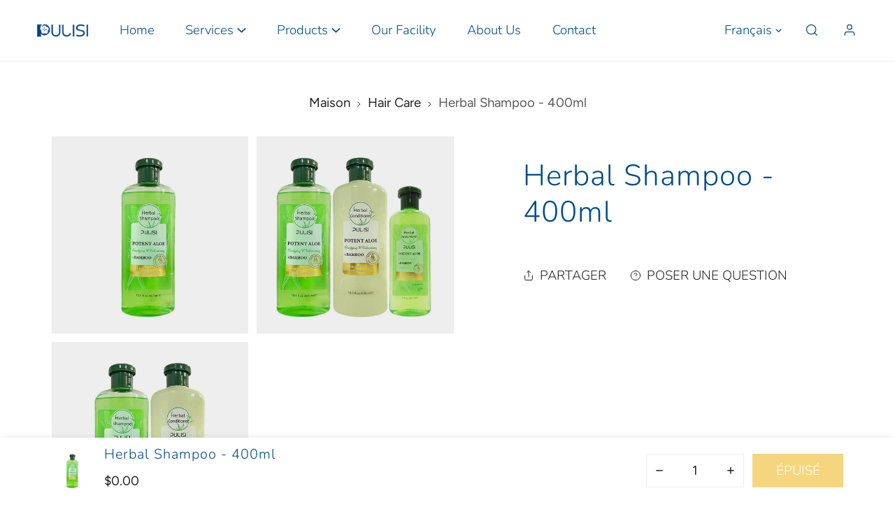

--- FILE ---
content_type: text/html; charset=utf-8
request_url: https://pulisichina.com/fr/products/herbal-shampoo-400ml-1
body_size: 30705
content:
<!doctype html>
<html class="no-js" lang="fr">
  <head>
    <meta charset="utf-8">
    <meta http-equiv="X-UA-Compatible" content="IE=edge">
    <meta name="viewport" content="width=device-width,initial-scale=1">
    <meta name="theme-color" content="">
    <link rel="canonical" href="https://pulisichina.com/fr/products/herbal-shampoo-400ml-1">
    <link rel="preconnect" href="https://cdn.shopify.com" crossorigin><link rel="preconnect" href="https://fonts.shopifycdn.com" crossorigin><title>
      Herbal Shampoo - 400ml
 &ndash; PULISI</title>

    

    

<meta property="og:site_name" content="PULISI">
<meta property="og:url" content="https://pulisichina.com/fr/products/herbal-shampoo-400ml-1">
<meta property="og:title" content="Herbal Shampoo - 400ml">
<meta property="og:type" content="product">
<meta property="og:description" content="PULISI"><meta property="og:image" content="http://pulisichina.com/cdn/shop/products/WechatIMG598.png?v=1682148727">
  <meta property="og:image:secure_url" content="https://pulisichina.com/cdn/shop/products/WechatIMG598.png?v=1682148727">
  <meta property="og:image:width" content="800">
  <meta property="og:image:height" content="800"><meta property="og:price:amount" content="0.00">
  <meta property="og:price:currency" content="USD"><meta name="twitter:card" content="summary_large_image">
<meta name="twitter:title" content="Herbal Shampoo - 400ml">
<meta name="twitter:description" content="PULISI">

    
<style data-shopify>
    @font-face {
  font-family: Figtree;
  font-weight: 400;
  font-style: normal;
  font-display: swap;
  src: url("//pulisichina.com/cdn/fonts/figtree/figtree_n4.3c0838aba1701047e60be6a99a1b0a40ce9b8419.woff2") format("woff2"),
       url("//pulisichina.com/cdn/fonts/figtree/figtree_n4.c0575d1db21fc3821f17fd6617d3dee552312137.woff") format("woff");
}

    @font-face {
  font-family: Figtree;
  font-weight: 700;
  font-style: normal;
  font-display: swap;
  src: url("//pulisichina.com/cdn/fonts/figtree/figtree_n7.2fd9bfe01586148e644724096c9d75e8c7a90e55.woff2") format("woff2"),
       url("//pulisichina.com/cdn/fonts/figtree/figtree_n7.ea05de92d862f9594794ab281c4c3a67501ef5fc.woff") format("woff");
}

    @font-face {
  font-family: Figtree;
  font-weight: 400;
  font-style: italic;
  font-display: swap;
  src: url("//pulisichina.com/cdn/fonts/figtree/figtree_i4.89f7a4275c064845c304a4cf8a4a586060656db2.woff2") format("woff2"),
       url("//pulisichina.com/cdn/fonts/figtree/figtree_i4.6f955aaaafc55a22ffc1f32ecf3756859a5ad3e2.woff") format("woff");
}

    @font-face {
  font-family: Figtree;
  font-weight: 700;
  font-style: italic;
  font-display: swap;
  src: url("//pulisichina.com/cdn/fonts/figtree/figtree_i7.06add7096a6f2ab742e09ec7e498115904eda1fe.woff2") format("woff2"),
       url("//pulisichina.com/cdn/fonts/figtree/figtree_i7.ee584b5fcaccdbb5518c0228158941f8df81b101.woff") format("woff");
}

    @font-face {
  font-family: Nunito;
  font-weight: 300;
  font-style: normal;
  font-display: swap;
  src: url("//pulisichina.com/cdn/fonts/nunito/nunito_n3.c1d7c2242f5519d084eafc479d7cc132bcc8c480.woff2") format("woff2"),
       url("//pulisichina.com/cdn/fonts/nunito/nunito_n3.d543cae3671591d99f8b7ed9ea9ca8387fc73b09.woff") format("woff");
}


    :root {
        --font-body-family: Figtree, sans-serif;
        --font-body-style: normal;
        --font-body-weight: 400;

        --font-heading-family: Nunito, sans-serif;
        --font-heading-style: normal;
        --font-heading-weight: 300;

        
            --font-btn-family: Nunito, sans-serif;
            --font-btn-weight: var(--font-heading-weight);
        
        
            --font-menu-family: Nunito, sans-serif;
            --font-menu-weight: var(--font-heading-weight);
        
        
        
            --btn-transform: uppercase;
        
        
        

        --font-body-scale: 1.24;
        --font-heading-scale: 1.0;
        --font-heading-spacing: 1px;

        --font-h1-size: calc(var(--font-heading-scale) * 3.4rem);
        --font-h2-size: calc(var(--font-heading-scale) * 2.8rem);
        --font-h3-size: calc(var(--font-heading-scale) * 2.4rem);
        --font-h4-size: calc(var(--font-heading-scale) * 2.2rem);
        --font-h5-size: calc(var(--font-heading-scale) * 1.8rem);
        --font-h6-size: calc(var(--font-heading-scale) * 1.6rem);

				--font-heading-mobile-scale: 0.8;

        --btn-height: 48px;
        --btn-rounded: 0px;

        --color-primary: #ecae00;
        --color-border: #eeeeee;
        --color-text-body: #222222;
        --color-text-heading: #004d8a;
        --color-link: #222222;
        --color-link-hover: #222222;
        --color-bg-1: #ffffff;
        --color-bg-2: #f8f6f4;
        --color-field-bg: #ffffff;
        --color-btn-bg: #ecae00;
        --color-btn-text: #ffffff;
        --color-btn-secondary-text: #222222;
        --color-btn-secondary-bg: #ededed;
        --color-btn-bg-hover: #ecae00;
        --color-btn-text-hover: #fff;
        --color-product-title: #004d8a;
        --color-product-price: #222222;
        --color-header-bg: #ffffff;
        --color-header-text: #004d8a;
        --color-header-transparent-text: #004d8a;
        --color-menu-text: #004d8a;
        --color-menu-text-hover: #004d8a;
        --color-menu-subtext: #004d8a;
        --color-menu-subtext-hover: #004d8a;
        --color-menu-dropdown-bg: #ffffff;
        --color-cart-bubble: #ecae00;
        --color-overlay-bg: #222222;
        --color-overlay-alpha: 64;
        --color-tooltip-bg: #ecae00;
        --color-tooltip-text: #ffffff;
        --color-badge-sale: #ecae00;
        --color-badge-soldout: #a0a0a0;
        --color-badge-hot: #222222;
        --color-badge-new: #207758;

        --spacing-sections-desktop: 80px;
        --spacing-sections-mobile: 40px;
        --container-width: 1170px;
        --fluid-container-width: 1620px;
        --narrow-container-width: 720px;
        --fluid-offset: 4rem;
        --arrow-down: url(//pulisichina.com/cdn/shop/t/2/assets/ar-down.svg?v=31605338494599912611680177552);
        --color-foreground: 34, 34, 34;
        --card-corner-radius: 0px;

        --color-base-text: 34, 34, 34;
        --color-base-primary: 236, 174, 0;
        --color-base-background-1: 255, 255, 255;
        --color-base-background-2: 248, 246, 244;
        --color-swatch-radius: 50%;
        --color-swatch-size: 40px;
        --column-gap-mobile: 1.6rem;
    }
    *,
    *::before,
    *::after {
        box-sizing: border-box;
    }
    html {
        font-size: calc(var(--font-body-scale) * 62.5%);
    }
    body {
        min-height: 100%;
        font-size: 1.5rem;
        font-family: var(--font-body-family);
        font-style: var(--font-body-style);
        font-weight: var(--font-body-weight);
        background-color: var(--color-bg-1);
        color: var(--color-text-body);
        -webkit-font-smoothing: antialiased;
        -moz-osx-font-smoothing: grayscale;
        line-height: calc(1 + 0.8 / var(--font-body-scale));
        --font-body-size: 1.5rem;
    }
    h1, h2, h3, h4, h5, h6, .h1, .h2, .h3, .h4, .h5, .h6, .h0 {
        font-family: var(--font-heading-family);
        font-style: var(--font-heading-style);
        font-weight: var(--font-heading-weight);
        text-transform: var(--font-heading-transform);
        color: var(--color-text-heading);
        line-height: calc(1 + 0.25 / max(1, var(--font-heading-scale)));
        letter-spacing: var(--font-heading-spacing, 0px);
        word-break: break-word;
        margin: 0 0 1.2rem;
    }
		@media (max-width: 639px) {
			h1, h2, h3, h4, h5, h6, .h1, .h2, .h3, .h4, .h5, .h6, .h0 { 
				line-height: calc(1 + 0.25 / max(1, var(--font-heading-mobile-scale)));
			}
		}
    .h0 {
        font-size: calc(var(--font-heading-mobile-scale) * 3.6rem);
    }
    h1,.h1 {
        font-size: calc(var(--font-heading-mobile-scale) * 3rem);
    }
    h2,.h2 {
        font-size: calc(var(--font-heading-mobile-scale) * 2.6rem);
    }
    h3,.h3 {
        font-size: calc(var(--font-heading-mobile-scale) * 2.2rem);
    }
    h4,.h4 {
        font-size: calc(var(--font-heading-mobile-scale) * 2rem);
    }
    h5,.h5 {
        font-size: calc(var(--font-heading-scale) * 1.8rem);
    }
    h6,.h6 {
        font-size: calc(var(--font-heading-scale) * 1.6rem);
    }
    @media (min-width: 640px) {
        .h0 {
            font-size: calc(var(--font-heading-scale) * 4rem);
        }
        h1, .h1 {
            font-size: calc(var(--font-heading-scale) * 3.4rem);
        }
        h2, .h2 {
            font-size: calc(var(--font-heading-scale) * 2.8rem);
        }
        h3, .h3 {
            font-size: calc(var(--font-heading-scale) * 2.4rem);
        }
        h4, .h4 {
            font-size: calc(var(--font-heading-scale) * 2.2rem);
        }
        h5, .h5 {
            font-size: calc(var(--font-heading-scale) * 1.8rem);
        }
        h6, .h6 {
            font-size: calc(var(--font-heading-scale) * 1.6rem);
        }
    }
    .flickity-button,
    [template],
    .hidden,
    .tooltip,
    [data-aria-hidden=true],
    [hidden], .critical-hidden,
    .site-header .critical-hidden, .topbar .critical-hidden, .announcement-bar .critical-hidden {
        display: none
    }
    .flex {
        display: flex;
    }
    [style*="--aspect-ratio"] {
        position: relative;
        overflow: hidden;
    }
    [style*="--aspect-ratio"]:before {
        content: "";
        height: 0;
        display: block;
        padding-top: calc(100%/(0 + var(--aspect-ratio, 16/9)));
    }
    [style*="--aspect-ratio"]>:first-child {
        top: 0;
        right: 0;
        bottom: 0;
        left: 0;
        position: absolute!important;
        object-fit: cover;
        width: 100%;
        height: 100%;
    }
    @media (max-width: 639px) {
        [style*="--aspect-ratio"]:before {
            padding-top: calc(100%/(0 + var(--aspect-ratio-mobile, var(--aspect-ratio, 16/9))));
        }
    }
    .overflow-hidden {
        overflow: hidden;
    }
    .content-visibility-auto {
        content-visibility: auto;
    }
    .h-full {
        height: 100%;
    }
    .w-full {
        width: 100%;
    }
    @media (max-width: 1430px) {
        .container-fluid .flickity-wrapper:not(.flickity-controls-group) .flickity-button.previous {
            left: calc(var(--button-size) + (1rem - var(--column-gap, 3rem) / 2)) !important;
        }
        .container-fluid .flickity-wrapper:not(.flickity-controls-group) .flickity-button.next {
            right: calc(var(--button-size) + (1rem - var(--column-gap, 3rem) / 2)) !important;
        }
    }
    .spr-container .spr-header-title {
        font-size: var(--font-h3-size);
    }

    @media (max-width: 639px) {
        .spr-container .spr-header-title {
            font-size: var(--font-h3-size);
        }
        :root {
            --color-swatch-size: 4.4rem;
        }
    }
    
</style>


    <link href="//pulisichina.com/cdn/shop/t/2/assets/theme.css?v=168241590803287689551680177551" rel="stylesheet" type="text/css" media="all" />
    <link href="//pulisichina.com/cdn/shop/t/2/assets/base.css?v=80633042532318645291680177552" rel="stylesheet" type="text/css" media="all" />
    <link href="//pulisichina.com/cdn/shop/t/2/assets/grid.css?v=30811519188621117841680177551" rel="stylesheet" type="text/css" media="all" />
    <link href="//pulisichina.com/cdn/shop/t/2/assets/header.css?v=37119377486346879531680177552" rel="stylesheet" type="text/css" media="all" />
    <link href="//pulisichina.com/cdn/shop/t/2/assets/site-nav.css?v=133547115941749412841680177552" rel="stylesheet" type="text/css" media="all" />
    <link rel="preload" href="//pulisichina.com/cdn/shop/t/2/assets/non-critical.css?v=19170645220748957731680177551" as="style" onload="this.onload=null;this.rel='stylesheet';">
    <link rel="preload" href="//pulisichina.com/cdn/shop/t/2/assets/components.css?v=108274161777662543071680177552" as="style" onload="this.onload=null;this.rel='stylesheet';">
    <link rel="preload" href="//pulisichina.com/cdn/shop/t/2/assets/flickity-component.css?v=64418472266072922261680177551" as="style" onload="this.onload=null;this.rel='stylesheet';">
    <link rel="preload" href="//pulisichina.com/cdn/shop/t/2/assets/modal-component.css?v=22274453926113212451680177552" as="style" onload="this.onload=null;this.rel='stylesheet';">
    <link rel="preload" href="//pulisichina.com/cdn/shop/t/2/assets/drawer-component.css?v=38391584775253959651680177551" as="style" onload="this.onload=null;this.rel='stylesheet';">
    <noscript>
      <link href="//pulisichina.com/cdn/shop/t/2/assets/non-critical.css?v=19170645220748957731680177551" rel="stylesheet" type="text/css" media="all" />
      <link href="//pulisichina.com/cdn/shop/t/2/assets/components.css?v=108274161777662543071680177552" rel="stylesheet" type="text/css" media="all" />
      <link href="//pulisichina.com/cdn/shop/t/2/assets/flickity-component.css?v=64418472266072922261680177551" rel="stylesheet" type="text/css" media="all" />
      <link href="//pulisichina.com/cdn/shop/t/2/assets/modal-component.css?v=22274453926113212451680177552" rel="stylesheet" type="text/css" media="all" />
      <link href="//pulisichina.com/cdn/shop/t/2/assets/drawer-component.css?v=38391584775253959651680177551" rel="stylesheet" type="text/css" media="all" />
    </noscript>
    <script src="//pulisichina.com/cdn/shop/t/2/assets/vendor.js?v=178965092455893087361680177551" defer="defer"></script>
    <script src="//pulisichina.com/cdn/shop/t/2/assets/global.js?v=166750790895242738541680177551" defer="defer"></script>
    <script src="//pulisichina.com/cdn/shop/t/2/assets/lazy-image.js?v=68169924899378488731680177551" defer="defer"></script>
		<script src="//pulisichina.com/cdn/shop/t/2/assets/main-search.js?v=172211708070014881611680177552" defer="defer"></script>

    <script>
      document.documentElement.className = document.documentElement.className.replace('no-js', 'js');
    </script>

    <script>window.performance && window.performance.mark && window.performance.mark('shopify.content_for_header.start');</script><meta id="shopify-digital-wallet" name="shopify-digital-wallet" content="/73801564439/digital_wallets/dialog">
<link rel="alternate" hreflang="x-default" href="https://pulisichina.com/products/herbal-shampoo-400ml-1">
<link rel="alternate" hreflang="en" href="https://pulisichina.com/products/herbal-shampoo-400ml-1">
<link rel="alternate" hreflang="ja" href="https://pulisichina.com/ja/products/herbal-shampoo-400ml-1">
<link rel="alternate" hreflang="fr" href="https://pulisichina.com/fr/products/herbal-shampoo-400ml-1">
<link rel="alternate" type="application/json+oembed" href="https://pulisichina.com/fr/products/herbal-shampoo-400ml-1.oembed">
<script async="async" src="/checkouts/internal/preloads.js?locale=fr-US"></script>
<script id="shopify-features" type="application/json">{"accessToken":"e2811b41d9f7a57105d503e01deb8918","betas":["rich-media-storefront-analytics"],"domain":"pulisichina.com","predictiveSearch":true,"shopId":73801564439,"locale":"fr"}</script>
<script>var Shopify = Shopify || {};
Shopify.shop = "b009a2-2.myshopify.com";
Shopify.locale = "fr";
Shopify.currency = {"active":"USD","rate":"1.0"};
Shopify.country = "US";
Shopify.theme = {"name":"Zest","id":146534531351,"schema_name":"Zest","schema_version":"3.0.0","theme_store_id":1611,"role":"main"};
Shopify.theme.handle = "null";
Shopify.theme.style = {"id":null,"handle":null};
Shopify.cdnHost = "pulisichina.com/cdn";
Shopify.routes = Shopify.routes || {};
Shopify.routes.root = "/fr/";</script>
<script type="module">!function(o){(o.Shopify=o.Shopify||{}).modules=!0}(window);</script>
<script>!function(o){function n(){var o=[];function n(){o.push(Array.prototype.slice.apply(arguments))}return n.q=o,n}var t=o.Shopify=o.Shopify||{};t.loadFeatures=n(),t.autoloadFeatures=n()}(window);</script>
<script id="shop-js-analytics" type="application/json">{"pageType":"product"}</script>
<script defer="defer" async type="module" src="//pulisichina.com/cdn/shopifycloud/shop-js/modules/v2/client.init-shop-cart-sync_INwxTpsh.fr.esm.js"></script>
<script defer="defer" async type="module" src="//pulisichina.com/cdn/shopifycloud/shop-js/modules/v2/chunk.common_YNAa1F1g.esm.js"></script>
<script type="module">
  await import("//pulisichina.com/cdn/shopifycloud/shop-js/modules/v2/client.init-shop-cart-sync_INwxTpsh.fr.esm.js");
await import("//pulisichina.com/cdn/shopifycloud/shop-js/modules/v2/chunk.common_YNAa1F1g.esm.js");

  window.Shopify.SignInWithShop?.initShopCartSync?.({"fedCMEnabled":true,"windoidEnabled":true});

</script>
<script id="__st">var __st={"a":73801564439,"offset":-18000,"reqid":"d2dda95a-67ab-4974-b31c-6f1013b3dc74-1768967117","pageurl":"pulisichina.com\/fr\/products\/herbal-shampoo-400ml-1","u":"2ef540e6360a","p":"product","rtyp":"product","rid":8256056623383};</script>
<script>window.ShopifyPaypalV4VisibilityTracking = true;</script>
<script id="captcha-bootstrap">!function(){'use strict';const t='contact',e='account',n='new_comment',o=[[t,t],['blogs',n],['comments',n],[t,'customer']],c=[[e,'customer_login'],[e,'guest_login'],[e,'recover_customer_password'],[e,'create_customer']],r=t=>t.map((([t,e])=>`form[action*='/${t}']:not([data-nocaptcha='true']) input[name='form_type'][value='${e}']`)).join(','),a=t=>()=>t?[...document.querySelectorAll(t)].map((t=>t.form)):[];function s(){const t=[...o],e=r(t);return a(e)}const i='password',u='form_key',d=['recaptcha-v3-token','g-recaptcha-response','h-captcha-response',i],f=()=>{try{return window.sessionStorage}catch{return}},m='__shopify_v',_=t=>t.elements[u];function p(t,e,n=!1){try{const o=window.sessionStorage,c=JSON.parse(o.getItem(e)),{data:r}=function(t){const{data:e,action:n}=t;return t[m]||n?{data:e,action:n}:{data:t,action:n}}(c);for(const[e,n]of Object.entries(r))t.elements[e]&&(t.elements[e].value=n);n&&o.removeItem(e)}catch(o){console.error('form repopulation failed',{error:o})}}const l='form_type',E='cptcha';function T(t){t.dataset[E]=!0}const w=window,h=w.document,L='Shopify',v='ce_forms',y='captcha';let A=!1;((t,e)=>{const n=(g='f06e6c50-85a8-45c8-87d0-21a2b65856fe',I='https://cdn.shopify.com/shopifycloud/storefront-forms-hcaptcha/ce_storefront_forms_captcha_hcaptcha.v1.5.2.iife.js',D={infoText:'Protégé par hCaptcha',privacyText:'Confidentialité',termsText:'Conditions'},(t,e,n)=>{const o=w[L][v],c=o.bindForm;if(c)return c(t,g,e,D).then(n);var r;o.q.push([[t,g,e,D],n]),r=I,A||(h.body.append(Object.assign(h.createElement('script'),{id:'captcha-provider',async:!0,src:r})),A=!0)});var g,I,D;w[L]=w[L]||{},w[L][v]=w[L][v]||{},w[L][v].q=[],w[L][y]=w[L][y]||{},w[L][y].protect=function(t,e){n(t,void 0,e),T(t)},Object.freeze(w[L][y]),function(t,e,n,w,h,L){const[v,y,A,g]=function(t,e,n){const i=e?o:[],u=t?c:[],d=[...i,...u],f=r(d),m=r(i),_=r(d.filter((([t,e])=>n.includes(e))));return[a(f),a(m),a(_),s()]}(w,h,L),I=t=>{const e=t.target;return e instanceof HTMLFormElement?e:e&&e.form},D=t=>v().includes(t);t.addEventListener('submit',(t=>{const e=I(t);if(!e)return;const n=D(e)&&!e.dataset.hcaptchaBound&&!e.dataset.recaptchaBound,o=_(e),c=g().includes(e)&&(!o||!o.value);(n||c)&&t.preventDefault(),c&&!n&&(function(t){try{if(!f())return;!function(t){const e=f();if(!e)return;const n=_(t);if(!n)return;const o=n.value;o&&e.removeItem(o)}(t);const e=Array.from(Array(32),(()=>Math.random().toString(36)[2])).join('');!function(t,e){_(t)||t.append(Object.assign(document.createElement('input'),{type:'hidden',name:u})),t.elements[u].value=e}(t,e),function(t,e){const n=f();if(!n)return;const o=[...t.querySelectorAll(`input[type='${i}']`)].map((({name:t})=>t)),c=[...d,...o],r={};for(const[a,s]of new FormData(t).entries())c.includes(a)||(r[a]=s);n.setItem(e,JSON.stringify({[m]:1,action:t.action,data:r}))}(t,e)}catch(e){console.error('failed to persist form',e)}}(e),e.submit())}));const S=(t,e)=>{t&&!t.dataset[E]&&(n(t,e.some((e=>e===t))),T(t))};for(const o of['focusin','change'])t.addEventListener(o,(t=>{const e=I(t);D(e)&&S(e,y())}));const B=e.get('form_key'),M=e.get(l),P=B&&M;t.addEventListener('DOMContentLoaded',(()=>{const t=y();if(P)for(const e of t)e.elements[l].value===M&&p(e,B);[...new Set([...A(),...v().filter((t=>'true'===t.dataset.shopifyCaptcha))])].forEach((e=>S(e,t)))}))}(h,new URLSearchParams(w.location.search),n,t,e,['guest_login'])})(!0,!0)}();</script>
<script integrity="sha256-4kQ18oKyAcykRKYeNunJcIwy7WH5gtpwJnB7kiuLZ1E=" data-source-attribution="shopify.loadfeatures" defer="defer" src="//pulisichina.com/cdn/shopifycloud/storefront/assets/storefront/load_feature-a0a9edcb.js" crossorigin="anonymous"></script>
<script data-source-attribution="shopify.dynamic_checkout.dynamic.init">var Shopify=Shopify||{};Shopify.PaymentButton=Shopify.PaymentButton||{isStorefrontPortableWallets:!0,init:function(){window.Shopify.PaymentButton.init=function(){};var t=document.createElement("script");t.src="https://pulisichina.com/cdn/shopifycloud/portable-wallets/latest/portable-wallets.fr.js",t.type="module",document.head.appendChild(t)}};
</script>
<script data-source-attribution="shopify.dynamic_checkout.buyer_consent">
  function portableWalletsHideBuyerConsent(e){var t=document.getElementById("shopify-buyer-consent"),n=document.getElementById("shopify-subscription-policy-button");t&&n&&(t.classList.add("hidden"),t.setAttribute("aria-hidden","true"),n.removeEventListener("click",e))}function portableWalletsShowBuyerConsent(e){var t=document.getElementById("shopify-buyer-consent"),n=document.getElementById("shopify-subscription-policy-button");t&&n&&(t.classList.remove("hidden"),t.removeAttribute("aria-hidden"),n.addEventListener("click",e))}window.Shopify?.PaymentButton&&(window.Shopify.PaymentButton.hideBuyerConsent=portableWalletsHideBuyerConsent,window.Shopify.PaymentButton.showBuyerConsent=portableWalletsShowBuyerConsent);
</script>
<script data-source-attribution="shopify.dynamic_checkout.cart.bootstrap">document.addEventListener("DOMContentLoaded",(function(){function t(){return document.querySelector("shopify-accelerated-checkout-cart, shopify-accelerated-checkout")}if(t())Shopify.PaymentButton.init();else{new MutationObserver((function(e,n){t()&&(Shopify.PaymentButton.init(),n.disconnect())})).observe(document.body,{childList:!0,subtree:!0})}}));
</script>
<script id="sections-script" data-sections="announcement-bar,header,footer,mobile-sticky-bar" defer="defer" src="//pulisichina.com/cdn/shop/t/2/compiled_assets/scripts.js?v=217"></script>
<script>window.performance && window.performance.mark && window.performance.mark('shopify.content_for_header.end');</script>
<link rel="preload" as="font" href="//pulisichina.com/cdn/fonts/figtree/figtree_n4.3c0838aba1701047e60be6a99a1b0a40ce9b8419.woff2" type="font/woff2" crossorigin><link rel="preload" as="font" href="//pulisichina.com/cdn/fonts/nunito/nunito_n3.c1d7c2242f5519d084eafc479d7cc132bcc8c480.woff2" type="font/woff2" crossorigin><link href="https://monorail-edge.shopifysvc.com" rel="dns-prefetch">
<script>(function(){if ("sendBeacon" in navigator && "performance" in window) {try {var session_token_from_headers = performance.getEntriesByType('navigation')[0].serverTiming.find(x => x.name == '_s').description;} catch {var session_token_from_headers = undefined;}var session_cookie_matches = document.cookie.match(/_shopify_s=([^;]*)/);var session_token_from_cookie = session_cookie_matches && session_cookie_matches.length === 2 ? session_cookie_matches[1] : "";var session_token = session_token_from_headers || session_token_from_cookie || "";function handle_abandonment_event(e) {var entries = performance.getEntries().filter(function(entry) {return /monorail-edge.shopifysvc.com/.test(entry.name);});if (!window.abandonment_tracked && entries.length === 0) {window.abandonment_tracked = true;var currentMs = Date.now();var navigation_start = performance.timing.navigationStart;var payload = {shop_id: 73801564439,url: window.location.href,navigation_start,duration: currentMs - navigation_start,session_token,page_type: "product"};window.navigator.sendBeacon("https://monorail-edge.shopifysvc.com/v1/produce", JSON.stringify({schema_id: "online_store_buyer_site_abandonment/1.1",payload: payload,metadata: {event_created_at_ms: currentMs,event_sent_at_ms: currentMs}}));}}window.addEventListener('pagehide', handle_abandonment_event);}}());</script>
<script id="web-pixels-manager-setup">(function e(e,d,r,n,o){if(void 0===o&&(o={}),!Boolean(null===(a=null===(i=window.Shopify)||void 0===i?void 0:i.analytics)||void 0===a?void 0:a.replayQueue)){var i,a;window.Shopify=window.Shopify||{};var t=window.Shopify;t.analytics=t.analytics||{};var s=t.analytics;s.replayQueue=[],s.publish=function(e,d,r){return s.replayQueue.push([e,d,r]),!0};try{self.performance.mark("wpm:start")}catch(e){}var l=function(){var e={modern:/Edge?\/(1{2}[4-9]|1[2-9]\d|[2-9]\d{2}|\d{4,})\.\d+(\.\d+|)|Firefox\/(1{2}[4-9]|1[2-9]\d|[2-9]\d{2}|\d{4,})\.\d+(\.\d+|)|Chrom(ium|e)\/(9{2}|\d{3,})\.\d+(\.\d+|)|(Maci|X1{2}).+ Version\/(15\.\d+|(1[6-9]|[2-9]\d|\d{3,})\.\d+)([,.]\d+|)( \(\w+\)|)( Mobile\/\w+|) Safari\/|Chrome.+OPR\/(9{2}|\d{3,})\.\d+\.\d+|(CPU[ +]OS|iPhone[ +]OS|CPU[ +]iPhone|CPU IPhone OS|CPU iPad OS)[ +]+(15[._]\d+|(1[6-9]|[2-9]\d|\d{3,})[._]\d+)([._]\d+|)|Android:?[ /-](13[3-9]|1[4-9]\d|[2-9]\d{2}|\d{4,})(\.\d+|)(\.\d+|)|Android.+Firefox\/(13[5-9]|1[4-9]\d|[2-9]\d{2}|\d{4,})\.\d+(\.\d+|)|Android.+Chrom(ium|e)\/(13[3-9]|1[4-9]\d|[2-9]\d{2}|\d{4,})\.\d+(\.\d+|)|SamsungBrowser\/([2-9]\d|\d{3,})\.\d+/,legacy:/Edge?\/(1[6-9]|[2-9]\d|\d{3,})\.\d+(\.\d+|)|Firefox\/(5[4-9]|[6-9]\d|\d{3,})\.\d+(\.\d+|)|Chrom(ium|e)\/(5[1-9]|[6-9]\d|\d{3,})\.\d+(\.\d+|)([\d.]+$|.*Safari\/(?![\d.]+ Edge\/[\d.]+$))|(Maci|X1{2}).+ Version\/(10\.\d+|(1[1-9]|[2-9]\d|\d{3,})\.\d+)([,.]\d+|)( \(\w+\)|)( Mobile\/\w+|) Safari\/|Chrome.+OPR\/(3[89]|[4-9]\d|\d{3,})\.\d+\.\d+|(CPU[ +]OS|iPhone[ +]OS|CPU[ +]iPhone|CPU IPhone OS|CPU iPad OS)[ +]+(10[._]\d+|(1[1-9]|[2-9]\d|\d{3,})[._]\d+)([._]\d+|)|Android:?[ /-](13[3-9]|1[4-9]\d|[2-9]\d{2}|\d{4,})(\.\d+|)(\.\d+|)|Mobile Safari.+OPR\/([89]\d|\d{3,})\.\d+\.\d+|Android.+Firefox\/(13[5-9]|1[4-9]\d|[2-9]\d{2}|\d{4,})\.\d+(\.\d+|)|Android.+Chrom(ium|e)\/(13[3-9]|1[4-9]\d|[2-9]\d{2}|\d{4,})\.\d+(\.\d+|)|Android.+(UC? ?Browser|UCWEB|U3)[ /]?(15\.([5-9]|\d{2,})|(1[6-9]|[2-9]\d|\d{3,})\.\d+)\.\d+|SamsungBrowser\/(5\.\d+|([6-9]|\d{2,})\.\d+)|Android.+MQ{2}Browser\/(14(\.(9|\d{2,})|)|(1[5-9]|[2-9]\d|\d{3,})(\.\d+|))(\.\d+|)|K[Aa][Ii]OS\/(3\.\d+|([4-9]|\d{2,})\.\d+)(\.\d+|)/},d=e.modern,r=e.legacy,n=navigator.userAgent;return n.match(d)?"modern":n.match(r)?"legacy":"unknown"}(),u="modern"===l?"modern":"legacy",c=(null!=n?n:{modern:"",legacy:""})[u],f=function(e){return[e.baseUrl,"/wpm","/b",e.hashVersion,"modern"===e.buildTarget?"m":"l",".js"].join("")}({baseUrl:d,hashVersion:r,buildTarget:u}),m=function(e){var d=e.version,r=e.bundleTarget,n=e.surface,o=e.pageUrl,i=e.monorailEndpoint;return{emit:function(e){var a=e.status,t=e.errorMsg,s=(new Date).getTime(),l=JSON.stringify({metadata:{event_sent_at_ms:s},events:[{schema_id:"web_pixels_manager_load/3.1",payload:{version:d,bundle_target:r,page_url:o,status:a,surface:n,error_msg:t},metadata:{event_created_at_ms:s}}]});if(!i)return console&&console.warn&&console.warn("[Web Pixels Manager] No Monorail endpoint provided, skipping logging."),!1;try{return self.navigator.sendBeacon.bind(self.navigator)(i,l)}catch(e){}var u=new XMLHttpRequest;try{return u.open("POST",i,!0),u.setRequestHeader("Content-Type","text/plain"),u.send(l),!0}catch(e){return console&&console.warn&&console.warn("[Web Pixels Manager] Got an unhandled error while logging to Monorail."),!1}}}}({version:r,bundleTarget:l,surface:e.surface,pageUrl:self.location.href,monorailEndpoint:e.monorailEndpoint});try{o.browserTarget=l,function(e){var d=e.src,r=e.async,n=void 0===r||r,o=e.onload,i=e.onerror,a=e.sri,t=e.scriptDataAttributes,s=void 0===t?{}:t,l=document.createElement("script"),u=document.querySelector("head"),c=document.querySelector("body");if(l.async=n,l.src=d,a&&(l.integrity=a,l.crossOrigin="anonymous"),s)for(var f in s)if(Object.prototype.hasOwnProperty.call(s,f))try{l.dataset[f]=s[f]}catch(e){}if(o&&l.addEventListener("load",o),i&&l.addEventListener("error",i),u)u.appendChild(l);else{if(!c)throw new Error("Did not find a head or body element to append the script");c.appendChild(l)}}({src:f,async:!0,onload:function(){if(!function(){var e,d;return Boolean(null===(d=null===(e=window.Shopify)||void 0===e?void 0:e.analytics)||void 0===d?void 0:d.initialized)}()){var d=window.webPixelsManager.init(e)||void 0;if(d){var r=window.Shopify.analytics;r.replayQueue.forEach((function(e){var r=e[0],n=e[1],o=e[2];d.publishCustomEvent(r,n,o)})),r.replayQueue=[],r.publish=d.publishCustomEvent,r.visitor=d.visitor,r.initialized=!0}}},onerror:function(){return m.emit({status:"failed",errorMsg:"".concat(f," has failed to load")})},sri:function(e){var d=/^sha384-[A-Za-z0-9+/=]+$/;return"string"==typeof e&&d.test(e)}(c)?c:"",scriptDataAttributes:o}),m.emit({status:"loading"})}catch(e){m.emit({status:"failed",errorMsg:(null==e?void 0:e.message)||"Unknown error"})}}})({shopId: 73801564439,storefrontBaseUrl: "https://pulisichina.com",extensionsBaseUrl: "https://extensions.shopifycdn.com/cdn/shopifycloud/web-pixels-manager",monorailEndpoint: "https://monorail-edge.shopifysvc.com/unstable/produce_batch",surface: "storefront-renderer",enabledBetaFlags: ["2dca8a86"],webPixelsConfigList: [{"id":"shopify-app-pixel","configuration":"{}","eventPayloadVersion":"v1","runtimeContext":"STRICT","scriptVersion":"0450","apiClientId":"shopify-pixel","type":"APP","privacyPurposes":["ANALYTICS","MARKETING"]},{"id":"shopify-custom-pixel","eventPayloadVersion":"v1","runtimeContext":"LAX","scriptVersion":"0450","apiClientId":"shopify-pixel","type":"CUSTOM","privacyPurposes":["ANALYTICS","MARKETING"]}],isMerchantRequest: false,initData: {"shop":{"name":"PULISI","paymentSettings":{"currencyCode":"USD"},"myshopifyDomain":"b009a2-2.myshopify.com","countryCode":"CN","storefrontUrl":"https:\/\/pulisichina.com\/fr"},"customer":null,"cart":null,"checkout":null,"productVariants":[{"price":{"amount":0.0,"currencyCode":"USD"},"product":{"title":"Herbal Shampoo - 400ml","vendor":"PULISI","id":"8256056623383","untranslatedTitle":"Herbal Shampoo - 400ml","url":"\/fr\/products\/herbal-shampoo-400ml-1","type":"Shampoo"},"id":"44960653312279","image":{"src":"\/\/pulisichina.com\/cdn\/shop\/products\/WechatIMG598.png?v=1682148727"},"sku":"","title":"Default Title","untranslatedTitle":"Default Title"}],"purchasingCompany":null},},"https://pulisichina.com/cdn","fcfee988w5aeb613cpc8e4bc33m6693e112",{"modern":"","legacy":""},{"shopId":"73801564439","storefrontBaseUrl":"https:\/\/pulisichina.com","extensionBaseUrl":"https:\/\/extensions.shopifycdn.com\/cdn\/shopifycloud\/web-pixels-manager","surface":"storefront-renderer","enabledBetaFlags":"[\"2dca8a86\"]","isMerchantRequest":"false","hashVersion":"fcfee988w5aeb613cpc8e4bc33m6693e112","publish":"custom","events":"[[\"page_viewed\",{}],[\"product_viewed\",{\"productVariant\":{\"price\":{\"amount\":0.0,\"currencyCode\":\"USD\"},\"product\":{\"title\":\"Herbal Shampoo - 400ml\",\"vendor\":\"PULISI\",\"id\":\"8256056623383\",\"untranslatedTitle\":\"Herbal Shampoo - 400ml\",\"url\":\"\/fr\/products\/herbal-shampoo-400ml-1\",\"type\":\"Shampoo\"},\"id\":\"44960653312279\",\"image\":{\"src\":\"\/\/pulisichina.com\/cdn\/shop\/products\/WechatIMG598.png?v=1682148727\"},\"sku\":\"\",\"title\":\"Default Title\",\"untranslatedTitle\":\"Default Title\"}}]]"});</script><script>
  window.ShopifyAnalytics = window.ShopifyAnalytics || {};
  window.ShopifyAnalytics.meta = window.ShopifyAnalytics.meta || {};
  window.ShopifyAnalytics.meta.currency = 'USD';
  var meta = {"product":{"id":8256056623383,"gid":"gid:\/\/shopify\/Product\/8256056623383","vendor":"PULISI","type":"Shampoo","handle":"herbal-shampoo-400ml-1","variants":[{"id":44960653312279,"price":0,"name":"Herbal Shampoo - 400ml","public_title":null,"sku":""}],"remote":false},"page":{"pageType":"product","resourceType":"product","resourceId":8256056623383,"requestId":"d2dda95a-67ab-4974-b31c-6f1013b3dc74-1768967117"}};
  for (var attr in meta) {
    window.ShopifyAnalytics.meta[attr] = meta[attr];
  }
</script>
<script class="analytics">
  (function () {
    var customDocumentWrite = function(content) {
      var jquery = null;

      if (window.jQuery) {
        jquery = window.jQuery;
      } else if (window.Checkout && window.Checkout.$) {
        jquery = window.Checkout.$;
      }

      if (jquery) {
        jquery('body').append(content);
      }
    };

    var hasLoggedConversion = function(token) {
      if (token) {
        return document.cookie.indexOf('loggedConversion=' + token) !== -1;
      }
      return false;
    }

    var setCookieIfConversion = function(token) {
      if (token) {
        var twoMonthsFromNow = new Date(Date.now());
        twoMonthsFromNow.setMonth(twoMonthsFromNow.getMonth() + 2);

        document.cookie = 'loggedConversion=' + token + '; expires=' + twoMonthsFromNow;
      }
    }

    var trekkie = window.ShopifyAnalytics.lib = window.trekkie = window.trekkie || [];
    if (trekkie.integrations) {
      return;
    }
    trekkie.methods = [
      'identify',
      'page',
      'ready',
      'track',
      'trackForm',
      'trackLink'
    ];
    trekkie.factory = function(method) {
      return function() {
        var args = Array.prototype.slice.call(arguments);
        args.unshift(method);
        trekkie.push(args);
        return trekkie;
      };
    };
    for (var i = 0; i < trekkie.methods.length; i++) {
      var key = trekkie.methods[i];
      trekkie[key] = trekkie.factory(key);
    }
    trekkie.load = function(config) {
      trekkie.config = config || {};
      trekkie.config.initialDocumentCookie = document.cookie;
      var first = document.getElementsByTagName('script')[0];
      var script = document.createElement('script');
      script.type = 'text/javascript';
      script.onerror = function(e) {
        var scriptFallback = document.createElement('script');
        scriptFallback.type = 'text/javascript';
        scriptFallback.onerror = function(error) {
                var Monorail = {
      produce: function produce(monorailDomain, schemaId, payload) {
        var currentMs = new Date().getTime();
        var event = {
          schema_id: schemaId,
          payload: payload,
          metadata: {
            event_created_at_ms: currentMs,
            event_sent_at_ms: currentMs
          }
        };
        return Monorail.sendRequest("https://" + monorailDomain + "/v1/produce", JSON.stringify(event));
      },
      sendRequest: function sendRequest(endpointUrl, payload) {
        // Try the sendBeacon API
        if (window && window.navigator && typeof window.navigator.sendBeacon === 'function' && typeof window.Blob === 'function' && !Monorail.isIos12()) {
          var blobData = new window.Blob([payload], {
            type: 'text/plain'
          });

          if (window.navigator.sendBeacon(endpointUrl, blobData)) {
            return true;
          } // sendBeacon was not successful

        } // XHR beacon

        var xhr = new XMLHttpRequest();

        try {
          xhr.open('POST', endpointUrl);
          xhr.setRequestHeader('Content-Type', 'text/plain');
          xhr.send(payload);
        } catch (e) {
          console.log(e);
        }

        return false;
      },
      isIos12: function isIos12() {
        return window.navigator.userAgent.lastIndexOf('iPhone; CPU iPhone OS 12_') !== -1 || window.navigator.userAgent.lastIndexOf('iPad; CPU OS 12_') !== -1;
      }
    };
    Monorail.produce('monorail-edge.shopifysvc.com',
      'trekkie_storefront_load_errors/1.1',
      {shop_id: 73801564439,
      theme_id: 146534531351,
      app_name: "storefront",
      context_url: window.location.href,
      source_url: "//pulisichina.com/cdn/s/trekkie.storefront.cd680fe47e6c39ca5d5df5f0a32d569bc48c0f27.min.js"});

        };
        scriptFallback.async = true;
        scriptFallback.src = '//pulisichina.com/cdn/s/trekkie.storefront.cd680fe47e6c39ca5d5df5f0a32d569bc48c0f27.min.js';
        first.parentNode.insertBefore(scriptFallback, first);
      };
      script.async = true;
      script.src = '//pulisichina.com/cdn/s/trekkie.storefront.cd680fe47e6c39ca5d5df5f0a32d569bc48c0f27.min.js';
      first.parentNode.insertBefore(script, first);
    };
    trekkie.load(
      {"Trekkie":{"appName":"storefront","development":false,"defaultAttributes":{"shopId":73801564439,"isMerchantRequest":null,"themeId":146534531351,"themeCityHash":"434145912819618117","contentLanguage":"fr","currency":"USD","eventMetadataId":"2b7418e5-a889-46a3-9de5-831d38d2ac8f"},"isServerSideCookieWritingEnabled":true,"monorailRegion":"shop_domain","enabledBetaFlags":["65f19447"]},"Session Attribution":{},"S2S":{"facebookCapiEnabled":false,"source":"trekkie-storefront-renderer","apiClientId":580111}}
    );

    var loaded = false;
    trekkie.ready(function() {
      if (loaded) return;
      loaded = true;

      window.ShopifyAnalytics.lib = window.trekkie;

      var originalDocumentWrite = document.write;
      document.write = customDocumentWrite;
      try { window.ShopifyAnalytics.merchantGoogleAnalytics.call(this); } catch(error) {};
      document.write = originalDocumentWrite;

      window.ShopifyAnalytics.lib.page(null,{"pageType":"product","resourceType":"product","resourceId":8256056623383,"requestId":"d2dda95a-67ab-4974-b31c-6f1013b3dc74-1768967117","shopifyEmitted":true});

      var match = window.location.pathname.match(/checkouts\/(.+)\/(thank_you|post_purchase)/)
      var token = match? match[1]: undefined;
      if (!hasLoggedConversion(token)) {
        setCookieIfConversion(token);
        window.ShopifyAnalytics.lib.track("Viewed Product",{"currency":"USD","variantId":44960653312279,"productId":8256056623383,"productGid":"gid:\/\/shopify\/Product\/8256056623383","name":"Herbal Shampoo - 400ml","price":"0.00","sku":"","brand":"PULISI","variant":null,"category":"Shampoo","nonInteraction":true,"remote":false},undefined,undefined,{"shopifyEmitted":true});
      window.ShopifyAnalytics.lib.track("monorail:\/\/trekkie_storefront_viewed_product\/1.1",{"currency":"USD","variantId":44960653312279,"productId":8256056623383,"productGid":"gid:\/\/shopify\/Product\/8256056623383","name":"Herbal Shampoo - 400ml","price":"0.00","sku":"","brand":"PULISI","variant":null,"category":"Shampoo","nonInteraction":true,"remote":false,"referer":"https:\/\/pulisichina.com\/fr\/products\/herbal-shampoo-400ml-1"});
      }
    });


        var eventsListenerScript = document.createElement('script');
        eventsListenerScript.async = true;
        eventsListenerScript.src = "//pulisichina.com/cdn/shopifycloud/storefront/assets/shop_events_listener-3da45d37.js";
        document.getElementsByTagName('head')[0].appendChild(eventsListenerScript);

})();</script>
<script
  defer
  src="https://pulisichina.com/cdn/shopifycloud/perf-kit/shopify-perf-kit-3.0.4.min.js"
  data-application="storefront-renderer"
  data-shop-id="73801564439"
  data-render-region="gcp-us-central1"
  data-page-type="product"
  data-theme-instance-id="146534531351"
  data-theme-name="Zest"
  data-theme-version="3.0.0"
  data-monorail-region="shop_domain"
  data-resource-timing-sampling-rate="10"
  data-shs="true"
  data-shs-beacon="true"
  data-shs-export-with-fetch="true"
  data-shs-logs-sample-rate="1"
  data-shs-beacon-endpoint="https://pulisichina.com/api/collect"
></script>
</head>

  <body class="template-product product-">
    
    <a class="skip-to-content-link btn visually-hidden" href="#MainContent">Aller au contenu</a>
    <div id="shopify-section-announcement-bar" class="shopify-section">

<style data-shopify>
  .announcement-bar {
    display: flex;
    flex-flow: column;
    overflow: hidden;
  }
  .announcement-bar__inner {
    position: relative;
  }
  .announcement-bar__row {
    padding: 10px 20px;
    position: relative;
    z-index: 1;
  }
  .announcement-bar__inner.flickity-enabled {
    min-height: 4.8rem;
  }
  .announcement-bar__close {
    right: 1rem;
    top: 50%;
    transform: translateY(-50%);
    color: currentColor !important;
    background: none !important;
    border: none !important;
    z-index: 9;
    position: absolute;
    box-shadow: none !important;
  }
  @media (max-width: 639px) {
    .announcement-bar__close {
      right: -0.5rem;
    }
  }
  .announcement-bar__close:hover {
    transform: translateY(-50%) scale(1.2);
  }
  .announcement-bar__row p {
    margin: 0;
    padding: 0;
  }
  .announcement-bar__row p a {
    text-decoration: underline;
  }
  .announcement-bar--carousel-enabled
    .announcement-bar__inner:not(.flickity-enabled)
    .announcement-bar__row:not(:first-child) {
    display: none;
  }
  .no-js .announcement-bar__row {
    display: block !important;
  }
</style>






</div><div id="shopify-section-header" class="shopify-section f-section-header">



  <script src="//pulisichina.com/cdn/shop/t/2/assets/header.js?v=86400183690339340511680177551" defer="defer"></script>

<sticky-header class="site-header__wrapper" data-header-sticky="true">
<header
  data-section-id="header"
  data-section-type="header"
  class="site-header site-header--design-4"
  data-header-transparent="false"
>
  <div class="container-fluid">
    
        <div class="site-header__inner flex site-header__mobile-logo--left">
					<drawer-opener
						class="mobile-nav-toggle hidden md-down:flex no-js-hidden"
						data-drawer="#Drawer-MobileNav"
					>
						<button
							class="btn btn--plain btn--icon focus-inset"
							aria-haspopup="dialog"
							aria-label="développer le menu"
						>
							<svg xmlns="http://www.w3.org/2000/svg" aria-hidden="true" focusable="false" role="presentation" class="icon icon-hamburger" fill="none" viewBox="0 0 18 16">
    <path d="M1 .5a.5.5 0 100 1h15.71a.5.5 0 000-1H1zM.5 8a.5.5 0 01.5-.5h15.71a.5.5 0 010 1H1A.5.5 0 01.5 8zm0 7a.5.5 0 01.5-.5h15.71a.5.5 0 010 1H1a.5.5 0 01-.5-.5z" fill="currentColor">
</svg>

						</button>
					</drawer-opener>
          <div class="site-header__left flex items-center">
            

<noscript>
  <div class="mobile-nav-toggle">
    <details class="parent-group">
      <summary
        class="header__icon header__icon--menu header__icon--summary focus-inset hidden md-down:flex"
        aria-label="Menu"
      >
        <span class="flex">
          <svg xmlns="http://www.w3.org/2000/svg" aria-hidden="true" focusable="false" role="presentation" class="icon icon-hamburger" fill="none" viewBox="0 0 18 16">
    <path d="M1 .5a.5.5 0 100 1h15.71a.5.5 0 000-1H1zM.5 8a.5.5 0 01.5-.5h15.71a.5.5 0 010 1H1A.5.5 0 01.5 8zm0 7a.5.5 0 01.5-.5h15.71a.5.5 0 010 1H1a.5.5 0 01-.5-.5z" fill="currentColor">
</svg>

          <svg xmlns="http://www.w3.org/2000/svg" aria-hidden="true" focusable="false" role="presentation"  viewBox="0 0 24 24" fill="none" stroke="currentColor" stroke-width="2" stroke-linecap="round" stroke-linejoin="round" class="f-icon-svg f-icon--medium  f-icon-close"><line x1="18" y1="6" x2="6" y2="18"></line><line x1="6" y1="6" x2="18" y2="18"></line></svg>

        </span>
      </summary>
      <div id="menu-drawer" class="menu-drawer" tabindex="-1">
        <div class="menu-drawer__inner-container">
          <div class="menu-drawer__navigation-container">
            <nav class="menu-drawer__navigation">
              <ul class="menu-drawer__menu has-submenu list-menu" role="list"><li><a
                        href="/fr"
                        class="menu-drawer__menu-item list-menu__item focus-inset"
                        
                      >
                        Home
                      </a></li><li><details id="Details-menu-drawer-menu-item-2">
                        <summary class="menu-drawer__menu-item list-menu__item focus-inset">
                          Services
                          <span data-collapsible-icon>
                            <svg width="2" height="12" fill="none" xmlns="http://www.w3.org/2000/svg">
                              <path d="M1 1.333v9.334" stroke="currentColor" stroke-width="1.5" stroke-linecap="round" stroke-linejoin="round"/>
                            </svg>
                            <svg width="2" height="12" fill="none" xmlns="http://www.w3.org/2000/svg">
                              <path d="M1 1.333v9.334" stroke="currentColor" stroke-width="1.5" stroke-linecap="round" stroke-linejoin="round"/>
                            </svg>
                          </span>
                        </summary>
                        <div
                          id="link-Services"
                          class="menu-drawer__submenu has-submenu gradient motion-reduce"
                          tabindex="-1"
                        >
                          <div class="menu-drawer__inner-submenu">
                            <button
                              class="menu-drawer__close-button focus-inset"
                              aria-expanded="true"
                            >
                              Services
                            </button>
                            <ul class="menu-drawer__menu list-menu" role="list" tabindex="-1"><li><a
                                      href="/fr/pages/product-development"
                                      class="menu-drawer__menu-item list-menu__item focus-inset"
                                      
                                    >
                                      Product Development
                                    </a></li><li><a
                                      href="/fr/pages/contract-manufacturing"
                                      class="menu-drawer__menu-item list-menu__item focus-inset"
                                      
                                    >
                                      Contract Manufacturing
                                    </a></li><li><a
                                      href="/fr/pages/private-label"
                                      class="menu-drawer__menu-item list-menu__item focus-inset"
                                      
                                    >
                                      Private Label
                                    </a></li></ul>
                          </div>
                        </div>
                      </details></li><li><details id="Details-menu-drawer-menu-item-3">
                        <summary class="menu-drawer__menu-item list-menu__item focus-inset">
                          Products
                          <span data-collapsible-icon>
                            <svg width="2" height="12" fill="none" xmlns="http://www.w3.org/2000/svg">
                              <path d="M1 1.333v9.334" stroke="currentColor" stroke-width="1.5" stroke-linecap="round" stroke-linejoin="round"/>
                            </svg>
                            <svg width="2" height="12" fill="none" xmlns="http://www.w3.org/2000/svg">
                              <path d="M1 1.333v9.334" stroke="currentColor" stroke-width="1.5" stroke-linecap="round" stroke-linejoin="round"/>
                            </svg>
                          </span>
                        </summary>
                        <div
                          id="link-Products"
                          class="menu-drawer__submenu has-submenu gradient motion-reduce"
                          tabindex="-1"
                        >
                          <div class="menu-drawer__inner-submenu">
                            <button
                              class="menu-drawer__close-button focus-inset"
                              aria-expanded="true"
                            >
                              Products
                            </button>
                            <ul class="menu-drawer__menu list-menu" role="list" tabindex="-1"><li><details id="Details-menu-drawer-submenu-1">
                                      <summary class="menu-drawer__menu-item list-menu__item focus-inset">
                                        Hair Care
                                        <span data-collapsible-icon>
                                          <svg width="2" height="12" fill="none" xmlns="http://www.w3.org/2000/svg">
                                            <path d="M1 1.333v9.334" stroke="currentColor" stroke-width="1.5" stroke-linecap="round" stroke-linejoin="round"/>
                                          </svg>
                                          <svg width="2" height="12" fill="none" xmlns="http://www.w3.org/2000/svg">
                                            <path d="M1 1.333v9.334" stroke="currentColor" stroke-width="1.5" stroke-linecap="round" stroke-linejoin="round"/>
                                          </svg>
                                        </span>
                                      </summary>
                                      <div
                                        id="childlink-Hair Care"
                                        class="menu-drawer__submenu has-submenu gradient motion-reduce"
                                      >
                                        <button
                                          class="menu-drawer__close-button focus-inset"
                                          aria-expanded="true"
                                        >
                                          Hair Care
                                        </button>
                                        <ul class="menu-drawer__menu list-menu" role="list" tabindex="-1"><li>
                                              <a
                                                href="/fr/collections/shampoo"
                                                class="menu-drawer__menu-item list-menu__item focus-inset"
                                                
                                              >
                                                Shampoo
                                              </a>
                                            </li><li>
                                              <a
                                                href="/fr/collections/conditioner"
                                                class="menu-drawer__menu-item list-menu__item focus-inset"
                                                
                                              >
                                                Conditioner
                                              </a>
                                            </li><li>
                                              <a
                                                href="/fr/collections/hair-gel"
                                                class="menu-drawer__menu-item list-menu__item focus-inset"
                                                
                                              >
                                                Hair Gel
                                              </a>
                                            </li><li>
                                              <a
                                                href="/fr/collections/hair-mask"
                                                class="menu-drawer__menu-item list-menu__item focus-inset"
                                                
                                              >
                                                Hair Mask
                                              </a>
                                            </li><li>
                                              <a
                                                href="/fr/collections/hair-loss-products"
                                                class="menu-drawer__menu-item list-menu__item focus-inset"
                                                
                                              >
                                                Hair Loss Products
                                              </a>
                                            </li><li>
                                              <a
                                                href="/fr/collections/hair-oil"
                                                class="menu-drawer__menu-item list-menu__item focus-inset"
                                                
                                              >
                                                Hair Oil
                                              </a>
                                            </li><li>
                                              <a
                                                href="/fr/collections/hair-spray"
                                                class="menu-drawer__menu-item list-menu__item focus-inset"
                                                
                                              >
                                                Hair Spray
                                              </a>
                                            </li><li>
                                              <a
                                                href="/fr/collections/scalp-treatment"
                                                class="menu-drawer__menu-item list-menu__item focus-inset"
                                                
                                              >
                                                Scalp Treatment
                                              </a>
                                            </li></ul>
                                      </div>
                                    </details></li><li><details id="Details-menu-drawer-submenu-2">
                                      <summary class="menu-drawer__menu-item list-menu__item focus-inset">
                                        Body Care
                                        <span data-collapsible-icon>
                                          <svg width="2" height="12" fill="none" xmlns="http://www.w3.org/2000/svg">
                                            <path d="M1 1.333v9.334" stroke="currentColor" stroke-width="1.5" stroke-linecap="round" stroke-linejoin="round"/>
                                          </svg>
                                          <svg width="2" height="12" fill="none" xmlns="http://www.w3.org/2000/svg">
                                            <path d="M1 1.333v9.334" stroke="currentColor" stroke-width="1.5" stroke-linecap="round" stroke-linejoin="round"/>
                                          </svg>
                                        </span>
                                      </summary>
                                      <div
                                        id="childlink-Body Care"
                                        class="menu-drawer__submenu has-submenu gradient motion-reduce"
                                      >
                                        <button
                                          class="menu-drawer__close-button focus-inset"
                                          aria-expanded="true"
                                        >
                                          Body Care
                                        </button>
                                        <ul class="menu-drawer__menu list-menu" role="list" tabindex="-1"><li>
                                              <a
                                                href="/fr/collections/baby-care"
                                                class="menu-drawer__menu-item list-menu__item focus-inset"
                                                
                                              >
                                                Baby Care
                                              </a>
                                            </li><li>
                                              <a
                                                href="/fr/collections/body-wash"
                                                class="menu-drawer__menu-item list-menu__item focus-inset"
                                                
                                              >
                                                Body Wash
                                              </a>
                                            </li><li>
                                              <a
                                                href="/fr/collections/body-lotion-butter"
                                                class="menu-drawer__menu-item list-menu__item focus-inset"
                                                
                                              >
                                                Body Lotion/Butter
                                              </a>
                                            </li><li>
                                              <a
                                                href="/fr/collections/body-scrub"
                                                class="menu-drawer__menu-item list-menu__item focus-inset"
                                                
                                              >
                                                Body Scrub
                                              </a>
                                            </li><li>
                                              <a
                                                href="/fr/collections/body-powder"
                                                class="menu-drawer__menu-item list-menu__item focus-inset"
                                                
                                              >
                                                Body Powder
                                              </a>
                                            </li><li>
                                              <a
                                                href="/fr/collections/women-care"
                                                class="menu-drawer__menu-item list-menu__item focus-inset"
                                                
                                              >
                                                Women Care
                                              </a>
                                            </li><li>
                                              <a
                                                href="/fr/collections/men-care"
                                                class="menu-drawer__menu-item list-menu__item focus-inset"
                                                
                                              >
                                                Men Care
                                              </a>
                                            </li><li>
                                              <a
                                                href="/fr/collections/body-mist-fragrance"
                                                class="menu-drawer__menu-item list-menu__item focus-inset"
                                                
                                              >
                                                Body Mist/Fragrance
                                              </a>
                                            </li><li>
                                              <a
                                                href="/fr/collections/body-oil"
                                                class="menu-drawer__menu-item list-menu__item focus-inset"
                                                
                                              >
                                                Body Oil
                                              </a>
                                            </li><li>
                                              <a
                                                href="/fr/collections/tea-tree-oil-series"
                                                class="menu-drawer__menu-item list-menu__item focus-inset"
                                                
                                              >
                                                Tea Tree Oil Series
                                              </a>
                                            </li><li>
                                              <a
                                                href="/fr/collections/hand-cream"
                                                class="menu-drawer__menu-item list-menu__item focus-inset"
                                                
                                              >
                                                Hand Cream
                                              </a>
                                            </li><li>
                                              <a
                                                href="/fr/collections/lip-balm"
                                                class="menu-drawer__menu-item list-menu__item focus-inset"
                                                
                                              >
                                                Lip Balm 
                                              </a>
                                            </li></ul>
                                      </div>
                                    </details></li><li><details id="Details-menu-drawer-submenu-3">
                                      <summary class="menu-drawer__menu-item list-menu__item focus-inset">
                                        Personal Hygiene
                                        <span data-collapsible-icon>
                                          <svg width="2" height="12" fill="none" xmlns="http://www.w3.org/2000/svg">
                                            <path d="M1 1.333v9.334" stroke="currentColor" stroke-width="1.5" stroke-linecap="round" stroke-linejoin="round"/>
                                          </svg>
                                          <svg width="2" height="12" fill="none" xmlns="http://www.w3.org/2000/svg">
                                            <path d="M1 1.333v9.334" stroke="currentColor" stroke-width="1.5" stroke-linecap="round" stroke-linejoin="round"/>
                                          </svg>
                                        </span>
                                      </summary>
                                      <div
                                        id="childlink-Personal Hygiene"
                                        class="menu-drawer__submenu has-submenu gradient motion-reduce"
                                      >
                                        <button
                                          class="menu-drawer__close-button focus-inset"
                                          aria-expanded="true"
                                        >
                                          Personal Hygiene
                                        </button>
                                        <ul class="menu-drawer__menu list-menu" role="list" tabindex="-1"><li>
                                              <a
                                                href="/fr/collections/oral-hygiene"
                                                class="menu-drawer__menu-item list-menu__item focus-inset"
                                                
                                              >
                                                Oral Hygiene
                                              </a>
                                            </li><li>
                                              <a
                                                href="/fr/collections/hand-sanitizer"
                                                class="menu-drawer__menu-item list-menu__item focus-inset"
                                                
                                              >
                                                Hand Sanitizer
                                              </a>
                                            </li><li>
                                              <a
                                                href="/fr/collections/hand-soap"
                                                class="menu-drawer__menu-item list-menu__item focus-inset"
                                                
                                              >
                                                Hand Soap
                                              </a>
                                            </li><li>
                                              <a
                                                href="/fr/collections/deodorant"
                                                class="menu-drawer__menu-item list-menu__item focus-inset"
                                                
                                              >
                                                Deodorant
                                              </a>
                                            </li><li>
                                              <a
                                                href="/fr/collections/chest-rub"
                                                class="menu-drawer__menu-item list-menu__item focus-inset"
                                                
                                              >
                                                Chest Rub
                                              </a>
                                            </li><li>
                                              <a
                                                href="/fr/collections/hair-removal"
                                                class="menu-drawer__menu-item list-menu__item focus-inset"
                                                
                                              >
                                                Hair Removal
                                              </a>
                                            </li><li>
                                              <a
                                                href="/fr/collections/ice-gel"
                                                class="menu-drawer__menu-item list-menu__item focus-inset"
                                                
                                              >
                                                Ice Gel
                                              </a>
                                            </li></ul>
                                      </div>
                                    </details></li><li><details id="Details-menu-drawer-submenu-4">
                                      <summary class="menu-drawer__menu-item list-menu__item focus-inset">
                                        Home Care &amp; Cleaning
                                        <span data-collapsible-icon>
                                          <svg width="2" height="12" fill="none" xmlns="http://www.w3.org/2000/svg">
                                            <path d="M1 1.333v9.334" stroke="currentColor" stroke-width="1.5" stroke-linecap="round" stroke-linejoin="round"/>
                                          </svg>
                                          <svg width="2" height="12" fill="none" xmlns="http://www.w3.org/2000/svg">
                                            <path d="M1 1.333v9.334" stroke="currentColor" stroke-width="1.5" stroke-linecap="round" stroke-linejoin="round"/>
                                          </svg>
                                        </span>
                                      </summary>
                                      <div
                                        id="childlink-Home Care &amp; Cleaning"
                                        class="menu-drawer__submenu has-submenu gradient motion-reduce"
                                      >
                                        <button
                                          class="menu-drawer__close-button focus-inset"
                                          aria-expanded="true"
                                        >
                                          Home Care &amp; Cleaning
                                        </button>
                                        <ul class="menu-drawer__menu list-menu" role="list" tabindex="-1"><li>
                                              <a
                                                href="/fr/collections/pet-shampoo"
                                                class="menu-drawer__menu-item list-menu__item focus-inset"
                                                
                                              >
                                                Pet Shampoo
                                              </a>
                                            </li><li>
                                              <a
                                                href="/fr/collections/air-fresheners-deodorizers"
                                                class="menu-drawer__menu-item list-menu__item focus-inset"
                                                
                                              >
                                                Air Fresheners &amp; Deodorizers
                                              </a>
                                            </li><li>
                                              <a
                                                href="/fr/collections/dishwashing"
                                                class="menu-drawer__menu-item list-menu__item focus-inset"
                                                
                                              >
                                                Dishwashing
                                              </a>
                                            </li><li>
                                              <a
                                                href="/fr/collections/laundry"
                                                class="menu-drawer__menu-item list-menu__item focus-inset"
                                                
                                              >
                                                Laundry
                                              </a>
                                            </li><li>
                                              <a
                                                href="/fr/collections/household-cleaners"
                                                class="menu-drawer__menu-item list-menu__item focus-inset"
                                                
                                              >
                                                Household Cleaners
                                              </a>
                                            </li></ul>
                                      </div>
                                    </details></li></ul>
                          </div>
                        </div>
                      </details></li><li><a
                        href="/fr/pages/our-facility"
                        class="menu-drawer__menu-item list-menu__item focus-inset"
                        
                      >
                        Our Facility
                      </a></li><li><a
                        href="/fr/pages/about-us"
                        class="menu-drawer__menu-item list-menu__item focus-inset"
                        
                      >
                        About Us
                      </a></li><li><a
                        href="/fr/pages/contact"
                        class="menu-drawer__menu-item list-menu__item focus-inset"
                        
                      >
                        Contact 
                      </a></li></ul>
            </nav>
            <div class="f-mobile-nav__addons">
              
                <a class="f-mobile-nav__addons-user-link btn btn--primary w-full" href="https://shopify.com/73801564439/account?locale=fr&region_country=US">
                  <span>Connexion</span>
                </a>
              
              
                <ul class="social-links flex items-center list-none flex-wrap justify-center">
    
    
    
    
    
    
    
    
    
    
    
    
</ul>

              
            </div>
          </div>
        </div>
      </div>
    </details>
  </div>
</noscript>

<div class="site-logo" style="--logo-width: 80px; --logo-mobile-width: 70px">
  
    <a href="/fr" class="site-logo__img" title="PULISI">
      
        <div class="f-image site-logo--default site-logo--desktop" style="--aspect-ratio: 3.2795698924731185">
          <img src="//pulisichina.com/cdn/shop/files/2.png?v=1680837480&amp;width=500" alt="PULISI" srcset="//pulisichina.com/cdn/shop/files/2.png?v=1680837480&amp;width=50 50w, //pulisichina.com/cdn/shop/files/2.png?v=1680837480&amp;width=100 100w, //pulisichina.com/cdn/shop/files/2.png?v=1680837480&amp;width=150 150w, //pulisichina.com/cdn/shop/files/2.png?v=1680837480&amp;width=200 200w, //pulisichina.com/cdn/shop/files/2.png?v=1680837480&amp;width=250 250w, //pulisichina.com/cdn/shop/files/2.png?v=1680837480&amp;width=300 300w, //pulisichina.com/cdn/shop/files/2.png?v=1680837480&amp;width=400 400w, //pulisichina.com/cdn/shop/files/2.png?v=1680837480&amp;width=500 500w" width="80" height="24" sizes="80px">
        </div>
      
      
      
    </a>
  
</div>

          </div>
          <div class="site-header__center site-header__menu hidden md:flex">
            


    <nav class="f-site-nav md-down:hidden f-site-nav--space-md">
        <ul class="f-site-nav__list list-none" role="list">
            
                

                
                
                
                

                
                    <li class="f-site-nav__item" data-index="0">
                        
                            <a href="/fr" class="f-site-nav__link focus-inset">
                                <span>Home</span>
                                
                            </a>
                        
                            
                        
                    </li>
                

                
            
                

                
                
                
                

                
                    <li class="f-site-nav__item f-site-nav__item--has-child" data-index="1">
                        <header-menu>
                            <details id="Details-menu-drawer-menu-item-1">
                                <summary class="f-site-nav__link focus-inset">
                                    <span>Services</span><span class="f-site-nav__arrow"><svg class="f-icon--small" stroke-width="1" viewBox="0 0 9 9" fill="none" xmlns="http://www.w3.org/2000/svg">
    <path d="M8.54204 2.55806C8.78612 2.80214 8.78612 3.19786 8.54204 3.44194L4.94242 7.04156C4.82521 7.15877 4.66586 7.225 4.5001 7.225C4.33434 7.225 4.17537 7.15915 4.05816 7.04194L0.458157 3.44194C0.214079 3.19786 0.214079 2.80214 0.458157 2.55806C0.702234 2.31398 1.09796 2.31398 1.34204 2.55806L4.5001 5.71612L7.65816 2.55806C7.90223 2.31398 8.29796 2.31398 8.54204 2.55806Z" fill="currentColor"/>
</svg>
</span></summary>
                                
                                    
                                    <div class="f-site-nav__dropdown" tabindex="-1">
                                        <div class="w-full">
                                            <div class="f-site-nav__dropdown-inner">
                                                <ul class="list-none w-full" role="list" tabindex="-1">
                                                    
                                                        <li class="f-site-nav__sub-item">
                                                            
                                                                
                                                                    <a href="/fr/pages/product-development" class="f-site-nav__sub-link focus-inset"><span>Product Development</span></a>
                                                                
                                                                
                                                            
                                                        </li>
                                                    
                                                        <li class="f-site-nav__sub-item">
                                                            
                                                                
                                                                    <a href="/fr/pages/contract-manufacturing" class="f-site-nav__sub-link focus-inset"><span>Contract Manufacturing</span></a>
                                                                
                                                                
                                                            
                                                        </li>
                                                    
                                                        <li class="f-site-nav__sub-item">
                                                            
                                                                
                                                                    <a href="/fr/pages/private-label" class="f-site-nav__sub-link focus-inset"><span>Private Label</span></a>
                                                                
                                                                
                                                            
                                                        </li>
                                                    
                                                </ul>
                                                
                                            </div>
                                        </div>
                                    </div>
                                
                            </details>
                        </header-menu>
                    </li>
                

                
            
                

                
                
                
                

                
                    <li class="f-site-nav__item f-site-nav__item--has-child f-site-nav__item--mega" data-index="2">
                        <header-menu>
                            <details id="Details-menu-drawer-menu-item-2">
                                <summary class="f-site-nav__link focus-inset">
                                    <span>Products</span><span class="f-site-nav__arrow no-js-hidden"><svg class="f-icon--small" stroke-width="1" viewBox="0 0 9 9" fill="none" xmlns="http://www.w3.org/2000/svg">
    <path d="M8.54204 2.55806C8.78612 2.80214 8.78612 3.19786 8.54204 3.44194L4.94242 7.04156C4.82521 7.15877 4.66586 7.225 4.5001 7.225C4.33434 7.225 4.17537 7.15915 4.05816 7.04194L0.458157 3.44194C0.214079 3.19786 0.214079 2.80214 0.458157 2.55806C0.702234 2.31398 1.09796 2.31398 1.34204 2.55806L4.5001 5.71612L7.65816 2.55806C7.90223 2.31398 8.29796 2.31398 8.54204 2.55806Z" fill="currentColor"/>
</svg>
</span></summary>
                                
                                    
                                    <div class="f-site-nav__dropdown no-js-hidden f-site-nav__dropdown--mega" tabindex="-1">
                                        <div class="w-full">
                                            <div class="f-site-nav__dropdown-inner">
                                                <ul class="list-none w-full f-grid f-grid-6-cols" role="list" tabindex="-1">
                                                    
                                                        <li class="f-site-nav__sub-item f-site-nav__sub-item--has-child">
                                                            
                                                                
                                                                    <a href="/fr/collections/hair-care-1" class="f-site-nav__sub-link focus-inset"><span>Hair Care</span> <span class="f-site-nav__arrow"><svg class="f-icon--small" stroke-width="1" viewBox="0 0 9 9" fill="none" xmlns="http://www.w3.org/2000/svg">
    <path d="M8.54204 2.55806C8.78612 2.80214 8.78612 3.19786 8.54204 3.44194L4.94242 7.04156C4.82521 7.15877 4.66586 7.225 4.5001 7.225C4.33434 7.225 4.17537 7.15915 4.05816 7.04194L0.458157 3.44194C0.214079 3.19786 0.214079 2.80214 0.458157 2.55806C0.702234 2.31398 1.09796 2.31398 1.34204 2.55806L4.5001 5.71612L7.65816 2.55806C7.90223 2.31398 8.29796 2.31398 8.54204 2.55806Z" fill="currentColor"/>
</svg>
</span></a>
                                                                
                                                                
                                                                    <div id="HeaderMenu-SubMenuList-1" class="f-site-nav__dropdown f-site-nav__dropdown--level3" tabindex="-1">
                                                                        <ul class="list-none" role="list" tabindex="-1">
                                                                            
                                                                                <li class="f-site-nav__sub-item f-site-nav__sub-item--level3">
                                                                                    <a href="/fr/collections/shampoo" class="f-site-nav__sub-link focus-inset">
                                                                                        <span>Shampoo</span>
                                                                                    </a>
                                                                                </li>
                                                                            
                                                                                <li class="f-site-nav__sub-item f-site-nav__sub-item--level3">
                                                                                    <a href="/fr/collections/conditioner" class="f-site-nav__sub-link focus-inset">
                                                                                        <span>Conditioner</span>
                                                                                    </a>
                                                                                </li>
                                                                            
                                                                                <li class="f-site-nav__sub-item f-site-nav__sub-item--level3">
                                                                                    <a href="/fr/collections/hair-gel" class="f-site-nav__sub-link focus-inset">
                                                                                        <span>Hair Gel</span>
                                                                                    </a>
                                                                                </li>
                                                                            
                                                                                <li class="f-site-nav__sub-item f-site-nav__sub-item--level3">
                                                                                    <a href="/fr/collections/hair-mask" class="f-site-nav__sub-link focus-inset">
                                                                                        <span>Hair Mask</span>
                                                                                    </a>
                                                                                </li>
                                                                            
                                                                                <li class="f-site-nav__sub-item f-site-nav__sub-item--level3">
                                                                                    <a href="/fr/collections/hair-loss-products" class="f-site-nav__sub-link focus-inset">
                                                                                        <span>Hair Loss Products</span>
                                                                                    </a>
                                                                                </li>
                                                                            
                                                                                <li class="f-site-nav__sub-item f-site-nav__sub-item--level3">
                                                                                    <a href="/fr/collections/hair-oil" class="f-site-nav__sub-link focus-inset">
                                                                                        <span>Hair Oil</span>
                                                                                    </a>
                                                                                </li>
                                                                            
                                                                                <li class="f-site-nav__sub-item f-site-nav__sub-item--level3">
                                                                                    <a href="/fr/collections/hair-spray" class="f-site-nav__sub-link focus-inset">
                                                                                        <span>Hair Spray</span>
                                                                                    </a>
                                                                                </li>
                                                                            
                                                                                <li class="f-site-nav__sub-item f-site-nav__sub-item--level3">
                                                                                    <a href="/fr/collections/scalp-treatment" class="f-site-nav__sub-link focus-inset">
                                                                                        <span>Scalp Treatment</span>
                                                                                    </a>
                                                                                </li>
                                                                            
                                                                        </ul>
                                                                    </div>
                                                                
                                                            
                                                        </li>
                                                    
                                                        <li class="f-site-nav__sub-item f-site-nav__sub-item--has-child">
                                                            
                                                                
                                                                    <a href="/fr/collections/body-care-1" class="f-site-nav__sub-link focus-inset"><span>Body Care</span> <span class="f-site-nav__arrow"><svg class="f-icon--small" stroke-width="1" viewBox="0 0 9 9" fill="none" xmlns="http://www.w3.org/2000/svg">
    <path d="M8.54204 2.55806C8.78612 2.80214 8.78612 3.19786 8.54204 3.44194L4.94242 7.04156C4.82521 7.15877 4.66586 7.225 4.5001 7.225C4.33434 7.225 4.17537 7.15915 4.05816 7.04194L0.458157 3.44194C0.214079 3.19786 0.214079 2.80214 0.458157 2.55806C0.702234 2.31398 1.09796 2.31398 1.34204 2.55806L4.5001 5.71612L7.65816 2.55806C7.90223 2.31398 8.29796 2.31398 8.54204 2.55806Z" fill="currentColor"/>
</svg>
</span></a>
                                                                
                                                                
                                                                    <div id="HeaderMenu-SubMenuList-2" class="f-site-nav__dropdown f-site-nav__dropdown--level3" tabindex="-1">
                                                                        <ul class="list-none" role="list" tabindex="-1">
                                                                            
                                                                                <li class="f-site-nav__sub-item f-site-nav__sub-item--level3">
                                                                                    <a href="/fr/collections/baby-care" class="f-site-nav__sub-link focus-inset">
                                                                                        <span>Baby Care</span>
                                                                                    </a>
                                                                                </li>
                                                                            
                                                                                <li class="f-site-nav__sub-item f-site-nav__sub-item--level3">
                                                                                    <a href="/fr/collections/body-wash" class="f-site-nav__sub-link focus-inset">
                                                                                        <span>Body Wash</span>
                                                                                    </a>
                                                                                </li>
                                                                            
                                                                                <li class="f-site-nav__sub-item f-site-nav__sub-item--level3">
                                                                                    <a href="/fr/collections/body-lotion-butter" class="f-site-nav__sub-link focus-inset">
                                                                                        <span>Body Lotion/Butter</span>
                                                                                    </a>
                                                                                </li>
                                                                            
                                                                                <li class="f-site-nav__sub-item f-site-nav__sub-item--level3">
                                                                                    <a href="/fr/collections/body-scrub" class="f-site-nav__sub-link focus-inset">
                                                                                        <span>Body Scrub</span>
                                                                                    </a>
                                                                                </li>
                                                                            
                                                                                <li class="f-site-nav__sub-item f-site-nav__sub-item--level3">
                                                                                    <a href="/fr/collections/body-powder" class="f-site-nav__sub-link focus-inset">
                                                                                        <span>Body Powder</span>
                                                                                    </a>
                                                                                </li>
                                                                            
                                                                                <li class="f-site-nav__sub-item f-site-nav__sub-item--level3">
                                                                                    <a href="/fr/collections/women-care" class="f-site-nav__sub-link focus-inset">
                                                                                        <span>Women Care</span>
                                                                                    </a>
                                                                                </li>
                                                                            
                                                                                <li class="f-site-nav__sub-item f-site-nav__sub-item--level3">
                                                                                    <a href="/fr/collections/men-care" class="f-site-nav__sub-link focus-inset">
                                                                                        <span>Men Care</span>
                                                                                    </a>
                                                                                </li>
                                                                            
                                                                                <li class="f-site-nav__sub-item f-site-nav__sub-item--level3">
                                                                                    <a href="/fr/collections/body-mist-fragrance" class="f-site-nav__sub-link focus-inset">
                                                                                        <span>Body Mist/Fragrance</span>
                                                                                    </a>
                                                                                </li>
                                                                            
                                                                                <li class="f-site-nav__sub-item f-site-nav__sub-item--level3">
                                                                                    <a href="/fr/collections/body-oil" class="f-site-nav__sub-link focus-inset">
                                                                                        <span>Body Oil</span>
                                                                                    </a>
                                                                                </li>
                                                                            
                                                                                <li class="f-site-nav__sub-item f-site-nav__sub-item--level3">
                                                                                    <a href="/fr/collections/tea-tree-oil-series" class="f-site-nav__sub-link focus-inset">
                                                                                        <span>Tea Tree Oil Series</span>
                                                                                    </a>
                                                                                </li>
                                                                            
                                                                                <li class="f-site-nav__sub-item f-site-nav__sub-item--level3">
                                                                                    <a href="/fr/collections/hand-cream" class="f-site-nav__sub-link focus-inset">
                                                                                        <span>Hand Cream</span>
                                                                                    </a>
                                                                                </li>
                                                                            
                                                                                <li class="f-site-nav__sub-item f-site-nav__sub-item--level3">
                                                                                    <a href="/fr/collections/lip-balm" class="f-site-nav__sub-link focus-inset">
                                                                                        <span>Lip Balm </span>
                                                                                    </a>
                                                                                </li>
                                                                            
                                                                        </ul>
                                                                    </div>
                                                                
                                                            
                                                        </li>
                                                    
                                                        <li class="f-site-nav__sub-item f-site-nav__sub-item--has-child">
                                                            
                                                                
                                                                    <a href="/fr/collections/personal-hygiene" class="f-site-nav__sub-link focus-inset"><span>Personal Hygiene</span> <span class="f-site-nav__arrow"><svg class="f-icon--small" stroke-width="1" viewBox="0 0 9 9" fill="none" xmlns="http://www.w3.org/2000/svg">
    <path d="M8.54204 2.55806C8.78612 2.80214 8.78612 3.19786 8.54204 3.44194L4.94242 7.04156C4.82521 7.15877 4.66586 7.225 4.5001 7.225C4.33434 7.225 4.17537 7.15915 4.05816 7.04194L0.458157 3.44194C0.214079 3.19786 0.214079 2.80214 0.458157 2.55806C0.702234 2.31398 1.09796 2.31398 1.34204 2.55806L4.5001 5.71612L7.65816 2.55806C7.90223 2.31398 8.29796 2.31398 8.54204 2.55806Z" fill="currentColor"/>
</svg>
</span></a>
                                                                
                                                                
                                                                    <div id="HeaderMenu-SubMenuList-3" class="f-site-nav__dropdown f-site-nav__dropdown--level3" tabindex="-1">
                                                                        <ul class="list-none" role="list" tabindex="-1">
                                                                            
                                                                                <li class="f-site-nav__sub-item f-site-nav__sub-item--level3">
                                                                                    <a href="/fr/collections/oral-hygiene" class="f-site-nav__sub-link focus-inset">
                                                                                        <span>Oral Hygiene</span>
                                                                                    </a>
                                                                                </li>
                                                                            
                                                                                <li class="f-site-nav__sub-item f-site-nav__sub-item--level3">
                                                                                    <a href="/fr/collections/hand-sanitizer" class="f-site-nav__sub-link focus-inset">
                                                                                        <span>Hand Sanitizer</span>
                                                                                    </a>
                                                                                </li>
                                                                            
                                                                                <li class="f-site-nav__sub-item f-site-nav__sub-item--level3">
                                                                                    <a href="/fr/collections/hand-soap" class="f-site-nav__sub-link focus-inset">
                                                                                        <span>Hand Soap</span>
                                                                                    </a>
                                                                                </li>
                                                                            
                                                                                <li class="f-site-nav__sub-item f-site-nav__sub-item--level3">
                                                                                    <a href="/fr/collections/deodorant" class="f-site-nav__sub-link focus-inset">
                                                                                        <span>Deodorant</span>
                                                                                    </a>
                                                                                </li>
                                                                            
                                                                                <li class="f-site-nav__sub-item f-site-nav__sub-item--level3">
                                                                                    <a href="/fr/collections/chest-rub" class="f-site-nav__sub-link focus-inset">
                                                                                        <span>Chest Rub</span>
                                                                                    </a>
                                                                                </li>
                                                                            
                                                                                <li class="f-site-nav__sub-item f-site-nav__sub-item--level3">
                                                                                    <a href="/fr/collections/hair-removal" class="f-site-nav__sub-link focus-inset">
                                                                                        <span>Hair Removal</span>
                                                                                    </a>
                                                                                </li>
                                                                            
                                                                                <li class="f-site-nav__sub-item f-site-nav__sub-item--level3">
                                                                                    <a href="/fr/collections/ice-gel" class="f-site-nav__sub-link focus-inset">
                                                                                        <span>Ice Gel</span>
                                                                                    </a>
                                                                                </li>
                                                                            
                                                                        </ul>
                                                                    </div>
                                                                
                                                            
                                                        </li>
                                                    
                                                        <li class="f-site-nav__sub-item f-site-nav__sub-item--has-child">
                                                            
                                                                
                                                                    <a href="/fr/collections/home-care-cleaning" class="f-site-nav__sub-link focus-inset"><span>Home Care & Cleaning</span> <span class="f-site-nav__arrow"><svg class="f-icon--small" stroke-width="1" viewBox="0 0 9 9" fill="none" xmlns="http://www.w3.org/2000/svg">
    <path d="M8.54204 2.55806C8.78612 2.80214 8.78612 3.19786 8.54204 3.44194L4.94242 7.04156C4.82521 7.15877 4.66586 7.225 4.5001 7.225C4.33434 7.225 4.17537 7.15915 4.05816 7.04194L0.458157 3.44194C0.214079 3.19786 0.214079 2.80214 0.458157 2.55806C0.702234 2.31398 1.09796 2.31398 1.34204 2.55806L4.5001 5.71612L7.65816 2.55806C7.90223 2.31398 8.29796 2.31398 8.54204 2.55806Z" fill="currentColor"/>
</svg>
</span></a>
                                                                
                                                                
                                                                    <div id="HeaderMenu-SubMenuList-4" class="f-site-nav__dropdown f-site-nav__dropdown--level3" tabindex="-1">
                                                                        <ul class="list-none" role="list" tabindex="-1">
                                                                            
                                                                                <li class="f-site-nav__sub-item f-site-nav__sub-item--level3">
                                                                                    <a href="/fr/collections/pet-shampoo" class="f-site-nav__sub-link focus-inset">
                                                                                        <span>Pet Shampoo</span>
                                                                                    </a>
                                                                                </li>
                                                                            
                                                                                <li class="f-site-nav__sub-item f-site-nav__sub-item--level3">
                                                                                    <a href="/fr/collections/air-fresheners-deodorizers" class="f-site-nav__sub-link focus-inset">
                                                                                        <span>Air Fresheners & Deodorizers</span>
                                                                                    </a>
                                                                                </li>
                                                                            
                                                                                <li class="f-site-nav__sub-item f-site-nav__sub-item--level3">
                                                                                    <a href="/fr/collections/dishwashing" class="f-site-nav__sub-link focus-inset">
                                                                                        <span>Dishwashing</span>
                                                                                    </a>
                                                                                </li>
                                                                            
                                                                                <li class="f-site-nav__sub-item f-site-nav__sub-item--level3">
                                                                                    <a href="/fr/collections/laundry" class="f-site-nav__sub-link focus-inset">
                                                                                        <span>Laundry</span>
                                                                                    </a>
                                                                                </li>
                                                                            
                                                                                <li class="f-site-nav__sub-item f-site-nav__sub-item--level3">
                                                                                    <a href="/fr/collections/household-cleaners" class="f-site-nav__sub-link focus-inset">
                                                                                        <span>Household Cleaners</span>
                                                                                    </a>
                                                                                </li>
                                                                            
                                                                        </ul>
                                                                    </div>
                                                                
                                                            
                                                        </li>
                                                    
                                                </ul>
                                                
                                            </div>
                                        </div>
                                    </div>
                                
                            </details>
                        </header-menu>
                    </li>
                

                
            
                

                
                
                
                

                
                    <li class="f-site-nav__item" data-index="3">
                        
                            <a href="/fr/pages/our-facility" class="f-site-nav__link focus-inset">
                                <span>Our Facility</span>
                                
                            </a>
                        
                            
                        
                    </li>
                

                
            
                

                
                
                
                

                
                    <li class="f-site-nav__item" data-index="4">
                        
                            <a href="/fr/pages/about-us" class="f-site-nav__link focus-inset">
                                <span>About Us</span>
                                
                            </a>
                        
                            
                        
                    </li>
                

                
            
                

                
                
                
                

                
                    <li class="f-site-nav__item" data-index="5">
                        
                            <a href="/fr/pages/contact" class="f-site-nav__link focus-inset">
                                <span>Contact </span>
                                
                            </a>
                        
                            
                        
                    </li>
                

                
            
        </ul>
    </nav>


          </div>
          <div class="site-header__right">
            

<div class="site-header__addons flex items-center ">
    
        <div class="site-header__element f-mobile-hidden">
            <link rel="preload" href="//pulisichina.com/cdn/shop/t/2/assets/localization-form.css?v=23693331417550101951680177552" as="style" onload="this.onload=null;this.rel='stylesheet';">
<script src="//pulisichina.com/cdn/shop/t/2/assets/localization-form.js?v=63146318516881510761680177551" defer="defer"></script>


        </div>
    
    
        <div class="site-header__element f-mobile-hidden">
            <link rel="preload" href="//pulisichina.com/cdn/shop/t/2/assets/localization-form.css?v=23693331417550101951680177552" as="style" onload="this.onload=null;this.rel='stylesheet';">
<script src="//pulisichina.com/cdn/shop/t/2/assets/localization-form.js?v=63146318516881510761680177551" defer="defer"></script>


<div class="language-switcher site-header__link">
    <noscript><form method="post" action="/fr/localization" accept-charset="UTF-8" class="selectors-form" enctype="multipart/form-data" data-disclosure-form=""><input type="hidden" name="form_type" value="localization" /><input type="hidden" name="utf8" value="✓" /><input type="hidden" name="_method" value="put" /><input type="hidden" name="return_to" value="/fr/products/herbal-shampoo-400ml-1" /><h2 class="visually-hidden">Langue</h2>
            <div class="form-group">
                <select class="localization-selector form-control form-control--plain" name="locale_code" aria-labelledby="CountryLabelNoScript-header_">
                    
                        <option value="en">
                            English
                        </option>
                        <option value="ja">
                            日本語
                        </option>
                        <option value="fr" selected>
                            Français
                        </option></select>
                <button class="btn btn--with-icon btn--square" aria-label="Mettre à jour la langue">
                    <svg xmlns="http://www.w3.org/2000/svg" aria-hidden="true" focusable="false" role="presentation"  viewBox="0 0 24 24" fill="none" stroke="currentColor" stroke-width="2" stroke-linecap="round" stroke-linejoin="round" class="f-icon-svg f-icon--large  f-icon-arrow-right"><line x1="5" y1="12" x2="19" y2="12"></line><polyline points="12 5 19 12 12 19"></polyline></svg>

                    <span class="visually-hidden">Mettre à jour la langue</span>
                </button>
            </div>
        </form>
    </noscript>
    <localization-form class="f-disclosure no-js-hidden f-disclosure--down f-disclosure--plain" data-disclosure-locale><form method="post" action="/fr/localization" id="header_" accept-charset="UTF-8" class="selectors-form" enctype="multipart/form-data" data-disclosure-form=""><input type="hidden" name="form_type" value="localization" /><input type="hidden" name="utf8" value="✓" /><input type="hidden" name="_method" value="put" /><input type="hidden" name="return_to" value="/fr/products/herbal-shampoo-400ml-1" /><h2 class="visually-hidden">Langue</h2>
        <button type="button" class="f-disclosure__toggle btn--plain text-normal" aria-expanded="false" aria-controls="lang-list" aria-describedby="lang-heading" data-disclosure-toggle>
            Français
            <svg class="f-icon--medium" stroke-width="1" viewBox="0 0 9 9" fill="none" xmlns="http://www.w3.org/2000/svg">
    <path d="M8.54204 2.55806C8.78612 2.80214 8.78612 3.19786 8.54204 3.44194L4.94242 7.04156C4.82521 7.15877 4.66586 7.225 4.5001 7.225C4.33434 7.225 4.17537 7.15915 4.05816 7.04194L0.458157 3.44194C0.214079 3.19786 0.214079 2.80214 0.458157 2.55806C0.702234 2.31398 1.09796 2.31398 1.34204 2.55806L4.5001 5.71612L7.65816 2.55806C7.90223 2.31398 8.29796 2.31398 8.54204 2.55806Z" fill="currentColor"/>
</svg>

        </button>
        <ul class="f-disclosure-list scroll-container text-left hidden">
            
                <li class="f-disclosure-list__item" tabindex="-1">
                    <a class="f-disclosure-list__option" href="#" hreflang="en" lang="en" data-value="en" data-disclosure-option>
                        English
                    </a>
                </li>
                <li class="f-disclosure-list__item" tabindex="-1">
                    <a class="f-disclosure-list__option" href="#" hreflang="ja" lang="ja" data-value="ja" data-disclosure-option>
                        日本語
                    </a>
                </li>
                <li class="f-disclosure-list__item f-disclosure-list__item--current" tabindex="-1">
                    <a class="f-disclosure-list__option" href="#" hreflang="fr" lang="fr" aria-current="true" data-value="fr" data-disclosure-option>
                        Français
                    </a>
                </li></ul>
        <input type="hidden" name="locale_code" value="fr" data-disclosure-input />
        </form>
    </localization-form>
</div>


        </div>
    
    
    <drawer-opener class="site-header__element site-header__open-search no-js-hidden sm:hidden" data-drawer="#Drawer-Search">
        <button class="btn btn--plain btn--icon site-header__search-toggle tooltip-activator site-header__link site-header__search-toggle-mobile" aria-label="Chercher" aria-haspopup="dialog">
            <svg xmlns="http://www.w3.org/2000/svg" aria-hidden="true" focusable="false" role="presentation"  viewBox="0 0 24 24" fill="none" stroke="currentColor" stroke-width="2" stroke-linecap="round" stroke-linejoin="round" class="f-icon-svg f-icon-svg--medium f-icon-search"><circle cx="11" cy="11" r="8"></circle><line x1="21" y1="21" x2="16.65" y2="16.65"></line></svg>
            <span class="tooltip tooltip--bottom" data-search-hint>Chercher</span>
        </button>
    </drawer-opener>
    
    
    

    <div class="header-search-form ">
        <drawer-opener class="site-header__search site-header__link f-mobile-hidden no-js-hidden" data-drawer="#Drawer-Search">
            <button class="btn btn--plain btn--icon focus-inset site-header__search-toggle tooltip-activator site-header__link" aria-label="Chercher" aria-haspopup="dialog">
                <svg xmlns="http://www.w3.org/2000/svg" aria-hidden="true" focusable="false" role="presentation"  viewBox="0 0 24 24" fill="none" stroke="currentColor" stroke-width="2" stroke-linecap="round" stroke-linejoin="round" class="f-icon-svg f-icon-svg--medium f-icon-search"><circle cx="11" cy="11" r="8"></circle><line x1="21" y1="21" x2="16.65" y2="16.65"></line></svg>
                <span class="tooltip tooltip--bottom" data-search-hint>Chercher</span>
            </button>
        </drawer-opener>
        <noscript>
            <details>
                <summary aria-label="Chercher" aria-haspopup="dialog">
                    <span class="site-header__search site-header__element" data-drawer="#Drawer-Search">
                        <span class="btn btn--plain btn--icon focus-inset site-header__search-toggle tooltip-activator site-header__link">
                            <svg xmlns="http://www.w3.org/2000/svg" aria-hidden="true" focusable="false" role="presentation"  viewBox="0 0 24 24" fill="none" stroke="currentColor" stroke-width="2" stroke-linecap="round" stroke-linejoin="round" class="f-icon-svg f-icon-svg--medium f-icon-search"><circle cx="11" cy="11" r="8"></circle><line x1="21" y1="21" x2="16.65" y2="16.65"></line></svg>
                            <span class="tooltip tooltip--bottom" data-search-hint>Chercher</span>
                        </span>
                    </span>
                    <svg xmlns="http://www.w3.org/2000/svg" aria-hidden="true" focusable="false" role="presentation"  viewBox="0 0 24 24" fill="none" stroke="currentColor" stroke-width="2" stroke-linecap="round" stroke-linejoin="round" class="f-icon-svg f-icon--medium hidden f-icon-close"><line x1="18" y1="6" x2="6" y2="18"></line><line x1="6" y1="6" x2="18" y2="18"></line></svg>

                </summary>
                <div class="f-search-no-js">
                    <form action="/fr/search" method="get" role="search" class="f-search-no-js__form">
                        <div class="f-search-no-js__field w-full">
                            <label class="visually-hidden" for="f-search-no-js-input">Chercher</label>
                            <input class="form-control focus-inset f-search-no-js__input"
                                   id="f-search-no-js-input"
                                   type="text"
                                   name="q"
                                   value=""
                                   placeholder="Chercher"
                            >
                            <input type="hidden" name="options[prefix]" value="last">
                            <button type="submit" class="btn btn--plain" aria-label="Chercher">
                                <svg xmlns="http://www.w3.org/2000/svg" aria-hidden="true" focusable="false" role="presentation"  viewBox="0 0 24 24" fill="none" stroke="currentColor" stroke-width="2" stroke-linecap="round" stroke-linejoin="round" class="f-icon-svg f-icon-svg--medium f-icon-search"><circle cx="11" cy="11" r="8"></circle><line x1="21" y1="21" x2="16.65" y2="16.65"></line></svg>
                            </button>
                        </div>
                    </form>
                </div>
            </details>
        </noscript>
    </div>


    
        <div class="site-header__element hidden lg:block">
            



            <a class="site-header__link btn--icon focus-inset tooltip-activator" href="https://shopify.com/73801564439/account?locale=fr&region_country=US">
                <span class="visually-hidden">Connexion</span>
                <svg xmlns="http://www.w3.org/2000/svg" aria-hidden="true" focusable="false" role="presentation"  viewBox="0 0 24 24" fill="none" stroke="currentColor" stroke-width="2" stroke-linecap="round" stroke-linejoin="round" class="f-icon-svg f-icon-svg--medium  f-icon-user"><path d="M20 21v-2a4 4 0 0 0-4-4H8a4 4 0 0 0-4 4v2"></path><circle cx="12" cy="7" r="4"></circle></svg>

                <span class="tooltip tooltip--bottom">Connexion</span>
            </a>
        

        </div>
    
    <div class="site-header__element hidden">
        
<drawer-opener class="inline-flex" data-drawer="#Drawer-Cart">
    <a href="/fr/cart" class="site-header__link btn--icon focus-inset tooltip-activator" aria-haspopup="dialog" role="button" data-opener>
        <div class="cart-link cart-link--icon">
            
                
    <svg xmlns="http://www.w3.org/2000/svg" aria-hidden="true" focusable="false" role="presentation"  viewBox="0 0 24 24" fill="none" stroke="currentColor" stroke-width="2" stroke-linecap="round" stroke-linejoin="round" class="f-icon-svg f-icon-svg--medium  f-icon-shopping-cart"><circle cx="9" cy="21" r="1"></circle><circle cx="20" cy="21" r="1"></circle><path d="M1 1h4l2.68 13.39a2 2 0 0 0 2 1.61h9.72a2 2 0 0 0 2-1.61L23 6H6"></path></svg>


            
            <span class="cart-link__count" data-cart-count-bubble>
                <span data-cart-count-number>0</span>
                <span class="visually-hidden" data-cart-count-text>Objet</span>
            </span>
        </div>
        <span class="tooltip tooltip--bottom">Chariot</span>
    </a>
</drawer-opener>

    </div>
</div>

          </div>
        </div>
      
  </div>
</header>
  <script src="//pulisichina.com/cdn/shop/t/2/assets/mobile-nav.js?v=157610441449757104731680177552" defer="defer"></script>
  <div class="hidden no-js-hidden xl-down:block">
    <drawer-component id="Drawer-MobileNav" class="f-drawer f-drawer--left f-drawer-mobile-nav" hidden role="dialog" aria-modal="true" aria-label="Menu" style="--f-drawer-width: 450px;">
      <div class="f-drawer__overlay"></div>
      <div class="f-drawer__content focus-inset" tabindex="-1">
        <div class="scroll-container">
          <div id="Mobile-Nav" class="f-mobile-nav" role="navigation">
            <button id="DrawerClose-Mobile-Nav" class="f-drawer__close btn btn--plain" aria-label="proche">
              <svg xmlns="http://www.w3.org/2000/svg" aria-hidden="true" focusable="false" role="presentation"  viewBox="0 0 24 24" fill="none" stroke="currentColor" stroke-width="2" stroke-linecap="round" stroke-linejoin="round" class="f-icon-svg f-icon--medium  f-icon-close"><line x1="18" y1="6" x2="6" y2="18"></line><line x1="6" y1="6" x2="18" y2="18"></line></svg>

            </button>
            

<noscript>
  <div class="mobile-nav-toggle">
    <details class="parent-group">
      <summary
        class="header__icon header__icon--menu header__icon--summary focus-inset hidden md-down:flex"
        aria-label="Menu"
      >
        <span class="flex">
          <svg xmlns="http://www.w3.org/2000/svg" aria-hidden="true" focusable="false" role="presentation" class="icon icon-hamburger" fill="none" viewBox="0 0 18 16">
    <path d="M1 .5a.5.5 0 100 1h15.71a.5.5 0 000-1H1zM.5 8a.5.5 0 01.5-.5h15.71a.5.5 0 010 1H1A.5.5 0 01.5 8zm0 7a.5.5 0 01.5-.5h15.71a.5.5 0 010 1H1a.5.5 0 01-.5-.5z" fill="currentColor">
</svg>

          <svg xmlns="http://www.w3.org/2000/svg" aria-hidden="true" focusable="false" role="presentation"  viewBox="0 0 24 24" fill="none" stroke="currentColor" stroke-width="2" stroke-linecap="round" stroke-linejoin="round" class="f-icon-svg f-icon--medium  f-icon-close"><line x1="18" y1="6" x2="6" y2="18"></line><line x1="6" y1="6" x2="18" y2="18"></line></svg>

        </span>
      </summary>
      <div id="menu-drawer" class="menu-drawer" tabindex="-1">
        <div class="menu-drawer__inner-container">
          <div class="menu-drawer__navigation-container">
            <nav class="menu-drawer__navigation">
              <ul class="menu-drawer__menu has-submenu list-menu" role="list"><li><a
                        href="/fr"
                        class="menu-drawer__menu-item list-menu__item focus-inset"
                        
                      >
                        Home
                      </a></li><li><details id="Details-menu-drawer-menu-item-2">
                        <summary class="menu-drawer__menu-item list-menu__item focus-inset">
                          Services
                          <span data-collapsible-icon>
                            <svg width="2" height="12" fill="none" xmlns="http://www.w3.org/2000/svg">
                              <path d="M1 1.333v9.334" stroke="currentColor" stroke-width="1.5" stroke-linecap="round" stroke-linejoin="round"/>
                            </svg>
                            <svg width="2" height="12" fill="none" xmlns="http://www.w3.org/2000/svg">
                              <path d="M1 1.333v9.334" stroke="currentColor" stroke-width="1.5" stroke-linecap="round" stroke-linejoin="round"/>
                            </svg>
                          </span>
                        </summary>
                        <div
                          id="link-Services"
                          class="menu-drawer__submenu has-submenu gradient motion-reduce"
                          tabindex="-1"
                        >
                          <div class="menu-drawer__inner-submenu">
                            <button
                              class="menu-drawer__close-button focus-inset"
                              aria-expanded="true"
                            >
                              Services
                            </button>
                            <ul class="menu-drawer__menu list-menu" role="list" tabindex="-1"><li><a
                                      href="/fr/pages/product-development"
                                      class="menu-drawer__menu-item list-menu__item focus-inset"
                                      
                                    >
                                      Product Development
                                    </a></li><li><a
                                      href="/fr/pages/contract-manufacturing"
                                      class="menu-drawer__menu-item list-menu__item focus-inset"
                                      
                                    >
                                      Contract Manufacturing
                                    </a></li><li><a
                                      href="/fr/pages/private-label"
                                      class="menu-drawer__menu-item list-menu__item focus-inset"
                                      
                                    >
                                      Private Label
                                    </a></li></ul>
                          </div>
                        </div>
                      </details></li><li><details id="Details-menu-drawer-menu-item-3">
                        <summary class="menu-drawer__menu-item list-menu__item focus-inset">
                          Products
                          <span data-collapsible-icon>
                            <svg width="2" height="12" fill="none" xmlns="http://www.w3.org/2000/svg">
                              <path d="M1 1.333v9.334" stroke="currentColor" stroke-width="1.5" stroke-linecap="round" stroke-linejoin="round"/>
                            </svg>
                            <svg width="2" height="12" fill="none" xmlns="http://www.w3.org/2000/svg">
                              <path d="M1 1.333v9.334" stroke="currentColor" stroke-width="1.5" stroke-linecap="round" stroke-linejoin="round"/>
                            </svg>
                          </span>
                        </summary>
                        <div
                          id="link-Products"
                          class="menu-drawer__submenu has-submenu gradient motion-reduce"
                          tabindex="-1"
                        >
                          <div class="menu-drawer__inner-submenu">
                            <button
                              class="menu-drawer__close-button focus-inset"
                              aria-expanded="true"
                            >
                              Products
                            </button>
                            <ul class="menu-drawer__menu list-menu" role="list" tabindex="-1"><li><details id="Details-menu-drawer-submenu-1">
                                      <summary class="menu-drawer__menu-item list-menu__item focus-inset">
                                        Hair Care
                                        <span data-collapsible-icon>
                                          <svg width="2" height="12" fill="none" xmlns="http://www.w3.org/2000/svg">
                                            <path d="M1 1.333v9.334" stroke="currentColor" stroke-width="1.5" stroke-linecap="round" stroke-linejoin="round"/>
                                          </svg>
                                          <svg width="2" height="12" fill="none" xmlns="http://www.w3.org/2000/svg">
                                            <path d="M1 1.333v9.334" stroke="currentColor" stroke-width="1.5" stroke-linecap="round" stroke-linejoin="round"/>
                                          </svg>
                                        </span>
                                      </summary>
                                      <div
                                        id="childlink-Hair Care"
                                        class="menu-drawer__submenu has-submenu gradient motion-reduce"
                                      >
                                        <button
                                          class="menu-drawer__close-button focus-inset"
                                          aria-expanded="true"
                                        >
                                          Hair Care
                                        </button>
                                        <ul class="menu-drawer__menu list-menu" role="list" tabindex="-1"><li>
                                              <a
                                                href="/fr/collections/shampoo"
                                                class="menu-drawer__menu-item list-menu__item focus-inset"
                                                
                                              >
                                                Shampoo
                                              </a>
                                            </li><li>
                                              <a
                                                href="/fr/collections/conditioner"
                                                class="menu-drawer__menu-item list-menu__item focus-inset"
                                                
                                              >
                                                Conditioner
                                              </a>
                                            </li><li>
                                              <a
                                                href="/fr/collections/hair-gel"
                                                class="menu-drawer__menu-item list-menu__item focus-inset"
                                                
                                              >
                                                Hair Gel
                                              </a>
                                            </li><li>
                                              <a
                                                href="/fr/collections/hair-mask"
                                                class="menu-drawer__menu-item list-menu__item focus-inset"
                                                
                                              >
                                                Hair Mask
                                              </a>
                                            </li><li>
                                              <a
                                                href="/fr/collections/hair-loss-products"
                                                class="menu-drawer__menu-item list-menu__item focus-inset"
                                                
                                              >
                                                Hair Loss Products
                                              </a>
                                            </li><li>
                                              <a
                                                href="/fr/collections/hair-oil"
                                                class="menu-drawer__menu-item list-menu__item focus-inset"
                                                
                                              >
                                                Hair Oil
                                              </a>
                                            </li><li>
                                              <a
                                                href="/fr/collections/hair-spray"
                                                class="menu-drawer__menu-item list-menu__item focus-inset"
                                                
                                              >
                                                Hair Spray
                                              </a>
                                            </li><li>
                                              <a
                                                href="/fr/collections/scalp-treatment"
                                                class="menu-drawer__menu-item list-menu__item focus-inset"
                                                
                                              >
                                                Scalp Treatment
                                              </a>
                                            </li></ul>
                                      </div>
                                    </details></li><li><details id="Details-menu-drawer-submenu-2">
                                      <summary class="menu-drawer__menu-item list-menu__item focus-inset">
                                        Body Care
                                        <span data-collapsible-icon>
                                          <svg width="2" height="12" fill="none" xmlns="http://www.w3.org/2000/svg">
                                            <path d="M1 1.333v9.334" stroke="currentColor" stroke-width="1.5" stroke-linecap="round" stroke-linejoin="round"/>
                                          </svg>
                                          <svg width="2" height="12" fill="none" xmlns="http://www.w3.org/2000/svg">
                                            <path d="M1 1.333v9.334" stroke="currentColor" stroke-width="1.5" stroke-linecap="round" stroke-linejoin="round"/>
                                          </svg>
                                        </span>
                                      </summary>
                                      <div
                                        id="childlink-Body Care"
                                        class="menu-drawer__submenu has-submenu gradient motion-reduce"
                                      >
                                        <button
                                          class="menu-drawer__close-button focus-inset"
                                          aria-expanded="true"
                                        >
                                          Body Care
                                        </button>
                                        <ul class="menu-drawer__menu list-menu" role="list" tabindex="-1"><li>
                                              <a
                                                href="/fr/collections/baby-care"
                                                class="menu-drawer__menu-item list-menu__item focus-inset"
                                                
                                              >
                                                Baby Care
                                              </a>
                                            </li><li>
                                              <a
                                                href="/fr/collections/body-wash"
                                                class="menu-drawer__menu-item list-menu__item focus-inset"
                                                
                                              >
                                                Body Wash
                                              </a>
                                            </li><li>
                                              <a
                                                href="/fr/collections/body-lotion-butter"
                                                class="menu-drawer__menu-item list-menu__item focus-inset"
                                                
                                              >
                                                Body Lotion/Butter
                                              </a>
                                            </li><li>
                                              <a
                                                href="/fr/collections/body-scrub"
                                                class="menu-drawer__menu-item list-menu__item focus-inset"
                                                
                                              >
                                                Body Scrub
                                              </a>
                                            </li><li>
                                              <a
                                                href="/fr/collections/body-powder"
                                                class="menu-drawer__menu-item list-menu__item focus-inset"
                                                
                                              >
                                                Body Powder
                                              </a>
                                            </li><li>
                                              <a
                                                href="/fr/collections/women-care"
                                                class="menu-drawer__menu-item list-menu__item focus-inset"
                                                
                                              >
                                                Women Care
                                              </a>
                                            </li><li>
                                              <a
                                                href="/fr/collections/men-care"
                                                class="menu-drawer__menu-item list-menu__item focus-inset"
                                                
                                              >
                                                Men Care
                                              </a>
                                            </li><li>
                                              <a
                                                href="/fr/collections/body-mist-fragrance"
                                                class="menu-drawer__menu-item list-menu__item focus-inset"
                                                
                                              >
                                                Body Mist/Fragrance
                                              </a>
                                            </li><li>
                                              <a
                                                href="/fr/collections/body-oil"
                                                class="menu-drawer__menu-item list-menu__item focus-inset"
                                                
                                              >
                                                Body Oil
                                              </a>
                                            </li><li>
                                              <a
                                                href="/fr/collections/tea-tree-oil-series"
                                                class="menu-drawer__menu-item list-menu__item focus-inset"
                                                
                                              >
                                                Tea Tree Oil Series
                                              </a>
                                            </li><li>
                                              <a
                                                href="/fr/collections/hand-cream"
                                                class="menu-drawer__menu-item list-menu__item focus-inset"
                                                
                                              >
                                                Hand Cream
                                              </a>
                                            </li><li>
                                              <a
                                                href="/fr/collections/lip-balm"
                                                class="menu-drawer__menu-item list-menu__item focus-inset"
                                                
                                              >
                                                Lip Balm 
                                              </a>
                                            </li></ul>
                                      </div>
                                    </details></li><li><details id="Details-menu-drawer-submenu-3">
                                      <summary class="menu-drawer__menu-item list-menu__item focus-inset">
                                        Personal Hygiene
                                        <span data-collapsible-icon>
                                          <svg width="2" height="12" fill="none" xmlns="http://www.w3.org/2000/svg">
                                            <path d="M1 1.333v9.334" stroke="currentColor" stroke-width="1.5" stroke-linecap="round" stroke-linejoin="round"/>
                                          </svg>
                                          <svg width="2" height="12" fill="none" xmlns="http://www.w3.org/2000/svg">
                                            <path d="M1 1.333v9.334" stroke="currentColor" stroke-width="1.5" stroke-linecap="round" stroke-linejoin="round"/>
                                          </svg>
                                        </span>
                                      </summary>
                                      <div
                                        id="childlink-Personal Hygiene"
                                        class="menu-drawer__submenu has-submenu gradient motion-reduce"
                                      >
                                        <button
                                          class="menu-drawer__close-button focus-inset"
                                          aria-expanded="true"
                                        >
                                          Personal Hygiene
                                        </button>
                                        <ul class="menu-drawer__menu list-menu" role="list" tabindex="-1"><li>
                                              <a
                                                href="/fr/collections/oral-hygiene"
                                                class="menu-drawer__menu-item list-menu__item focus-inset"
                                                
                                              >
                                                Oral Hygiene
                                              </a>
                                            </li><li>
                                              <a
                                                href="/fr/collections/hand-sanitizer"
                                                class="menu-drawer__menu-item list-menu__item focus-inset"
                                                
                                              >
                                                Hand Sanitizer
                                              </a>
                                            </li><li>
                                              <a
                                                href="/fr/collections/hand-soap"
                                                class="menu-drawer__menu-item list-menu__item focus-inset"
                                                
                                              >
                                                Hand Soap
                                              </a>
                                            </li><li>
                                              <a
                                                href="/fr/collections/deodorant"
                                                class="menu-drawer__menu-item list-menu__item focus-inset"
                                                
                                              >
                                                Deodorant
                                              </a>
                                            </li><li>
                                              <a
                                                href="/fr/collections/chest-rub"
                                                class="menu-drawer__menu-item list-menu__item focus-inset"
                                                
                                              >
                                                Chest Rub
                                              </a>
                                            </li><li>
                                              <a
                                                href="/fr/collections/hair-removal"
                                                class="menu-drawer__menu-item list-menu__item focus-inset"
                                                
                                              >
                                                Hair Removal
                                              </a>
                                            </li><li>
                                              <a
                                                href="/fr/collections/ice-gel"
                                                class="menu-drawer__menu-item list-menu__item focus-inset"
                                                
                                              >
                                                Ice Gel
                                              </a>
                                            </li></ul>
                                      </div>
                                    </details></li><li><details id="Details-menu-drawer-submenu-4">
                                      <summary class="menu-drawer__menu-item list-menu__item focus-inset">
                                        Home Care &amp; Cleaning
                                        <span data-collapsible-icon>
                                          <svg width="2" height="12" fill="none" xmlns="http://www.w3.org/2000/svg">
                                            <path d="M1 1.333v9.334" stroke="currentColor" stroke-width="1.5" stroke-linecap="round" stroke-linejoin="round"/>
                                          </svg>
                                          <svg width="2" height="12" fill="none" xmlns="http://www.w3.org/2000/svg">
                                            <path d="M1 1.333v9.334" stroke="currentColor" stroke-width="1.5" stroke-linecap="round" stroke-linejoin="round"/>
                                          </svg>
                                        </span>
                                      </summary>
                                      <div
                                        id="childlink-Home Care &amp; Cleaning"
                                        class="menu-drawer__submenu has-submenu gradient motion-reduce"
                                      >
                                        <button
                                          class="menu-drawer__close-button focus-inset"
                                          aria-expanded="true"
                                        >
                                          Home Care &amp; Cleaning
                                        </button>
                                        <ul class="menu-drawer__menu list-menu" role="list" tabindex="-1"><li>
                                              <a
                                                href="/fr/collections/pet-shampoo"
                                                class="menu-drawer__menu-item list-menu__item focus-inset"
                                                
                                              >
                                                Pet Shampoo
                                              </a>
                                            </li><li>
                                              <a
                                                href="/fr/collections/air-fresheners-deodorizers"
                                                class="menu-drawer__menu-item list-menu__item focus-inset"
                                                
                                              >
                                                Air Fresheners &amp; Deodorizers
                                              </a>
                                            </li><li>
                                              <a
                                                href="/fr/collections/dishwashing"
                                                class="menu-drawer__menu-item list-menu__item focus-inset"
                                                
                                              >
                                                Dishwashing
                                              </a>
                                            </li><li>
                                              <a
                                                href="/fr/collections/laundry"
                                                class="menu-drawer__menu-item list-menu__item focus-inset"
                                                
                                              >
                                                Laundry
                                              </a>
                                            </li><li>
                                              <a
                                                href="/fr/collections/household-cleaners"
                                                class="menu-drawer__menu-item list-menu__item focus-inset"
                                                
                                              >
                                                Household Cleaners
                                              </a>
                                            </li></ul>
                                      </div>
                                    </details></li></ul>
                          </div>
                        </div>
                      </details></li><li><a
                        href="/fr/pages/our-facility"
                        class="menu-drawer__menu-item list-menu__item focus-inset"
                        
                      >
                        Our Facility
                      </a></li><li><a
                        href="/fr/pages/about-us"
                        class="menu-drawer__menu-item list-menu__item focus-inset"
                        
                      >
                        About Us
                      </a></li><li><a
                        href="/fr/pages/contact"
                        class="menu-drawer__menu-item list-menu__item focus-inset"
                        
                      >
                        Contact 
                      </a></li></ul>
            </nav>
            <div class="f-mobile-nav__addons">
              
                <a class="f-mobile-nav__addons-user-link btn btn--primary w-full" href="https://shopify.com/73801564439/account?locale=fr&region_country=US">
                  <span>Connexion</span>
                </a>
              
              
                <ul class="social-links flex items-center list-none flex-wrap justify-center">
    
    
    
    
    
    
    
    
    
    
    
    
</ul>

              
            </div>
          </div>
        </div>
      </div>
    </details>
  </div>
</noscript>

<div class="site-logo" style="--logo-width: 80px; --logo-mobile-width: 70px">
  
    <a href="/fr" class="site-logo__img" title="PULISI">
      
        <div class="f-image site-logo--default site-logo--desktop" style="--aspect-ratio: 3.2795698924731185">
          <img src="//pulisichina.com/cdn/shop/files/2.png?v=1680837480&amp;width=500" alt="PULISI" srcset="//pulisichina.com/cdn/shop/files/2.png?v=1680837480&amp;width=50 50w, //pulisichina.com/cdn/shop/files/2.png?v=1680837480&amp;width=100 100w, //pulisichina.com/cdn/shop/files/2.png?v=1680837480&amp;width=150 150w, //pulisichina.com/cdn/shop/files/2.png?v=1680837480&amp;width=200 200w, //pulisichina.com/cdn/shop/files/2.png?v=1680837480&amp;width=250 250w, //pulisichina.com/cdn/shop/files/2.png?v=1680837480&amp;width=300 300w, //pulisichina.com/cdn/shop/files/2.png?v=1680837480&amp;width=400 400w, //pulisichina.com/cdn/shop/files/2.png?v=1680837480&amp;width=500 500w" width="80" height="24" sizes="80px">
        </div>
      
      
      
    </a>
  
</div>

            <div class="f-mobile-nav__inner">
              <ul class="list-none">
                
                  
                  <li class="f-mobile-nav__item">
                    <a href="/fr" class="f-mobile-nav__link">
                      Home
                    </a>
                    
                  </li>
                
                  
                  <li class="f-mobile-nav__item f-mobile-nav__item--has-child" data-menu-toggle-item>
                    <a href="/fr/pages/product-development" class="f-mobile-nav__link">
                      Services
                    </a>
                    
                      <collapsible-tab data-first-level>
                        <span class="f-mobile-nav__arrow" data-trigger>
                            <span class="no-js-hidden f-mobile-nav__arrow-icon">
                                <svg width="2" height="12" fill="none" xmlns="http://www.w3.org/2000/svg"><path d="M1 1.333v9.334" stroke="currentColor" stroke-width="1.5" stroke-linecap="round" stroke-linejoin="round"/></svg>
                                <svg width="2" height="12" fill="none" xmlns="http://www.w3.org/2000/svg"><path d="M1 1.333v9.334" stroke="currentColor" stroke-width="1.5" stroke-linecap="round" stroke-linejoin="round"/></svg>
                            </span>
                        </span>
                        <div class="f-mobile-nav__dropdown" data-content>
                          <ul class="list-none w-full">
                            
                              <li class="f-mobile-nav__subitem">
                                <a href="/fr/pages/product-development" class="f-mobile-nav__sub-link">Product Development</a>
                                
                              </li>
                            
                              <li class="f-mobile-nav__subitem">
                                <a href="/fr/pages/contract-manufacturing" class="f-mobile-nav__sub-link">Contract Manufacturing</a>
                                
                              </li>
                            
                              <li class="f-mobile-nav__subitem">
                                <a href="/fr/pages/private-label" class="f-mobile-nav__sub-link">Private Label</a>
                                
                              </li>
                            
                          </ul>
                        </div>
                      </collapsible-tab>
                    
                  </li>
                
                  
                  <li class="f-mobile-nav__item f-mobile-nav__item--has-child" data-menu-toggle-item>
                    <a href="/fr/collections" class="f-mobile-nav__link">
                      Products
                    </a>
                    
                      <collapsible-tab data-first-level>
                        <span class="f-mobile-nav__arrow" data-trigger>
                            <span class="no-js-hidden f-mobile-nav__arrow-icon">
                                <svg width="2" height="12" fill="none" xmlns="http://www.w3.org/2000/svg"><path d="M1 1.333v9.334" stroke="currentColor" stroke-width="1.5" stroke-linecap="round" stroke-linejoin="round"/></svg>
                                <svg width="2" height="12" fill="none" xmlns="http://www.w3.org/2000/svg"><path d="M1 1.333v9.334" stroke="currentColor" stroke-width="1.5" stroke-linecap="round" stroke-linejoin="round"/></svg>
                            </span>
                        </span>
                        <div class="f-mobile-nav__dropdown" data-content>
                          <ul class="list-none w-full">
                            
                              <li class="f-mobile-nav__subitem f-mobile-nav__sub-item--has-child" data-menu-toggle-item>
                                <a href="/fr/collections/hair-care-1" class="f-mobile-nav__sub-link">Hair Care</a>
                                
                                  <collapsible-tab data-second-level>
                                    <span class="f-mobile-nav__arrow" data-trigger>
                                        <span class="no-js-hidden f-mobile-nav__arrow-icon">
                                            <svg width="2" height="12" fill="none" xmlns="http://www.w3.org/2000/svg"><path d="M1 1.333v9.334" stroke="currentColor" stroke-width="1.5" stroke-linecap="round" stroke-linejoin="round"/></svg>
                                            <svg width="2" height="12" fill="none" xmlns="http://www.w3.org/2000/svg"><path d="M1 1.333v9.334" stroke="currentColor" stroke-width="1.5" stroke-linecap="round" stroke-linejoin="round"/></svg>
                                        </span>
                                    </span>
                                    <div class="f-mobile-nav__dropdown f-mobile-nav__dropdown--level3" data-content>
                                      <ul class="list-none">
                                        
                                          <li class="f-mobile-nav__sub-item f-mobile-nav__sub-item--level3">
                                            <a href="/fr/collections/shampoo" class="f-mobile-nav__sub-link">Shampoo</a>
                                          </li>
                                        
                                          <li class="f-mobile-nav__sub-item f-mobile-nav__sub-item--level3">
                                            <a href="/fr/collections/conditioner" class="f-mobile-nav__sub-link">Conditioner</a>
                                          </li>
                                        
                                          <li class="f-mobile-nav__sub-item f-mobile-nav__sub-item--level3">
                                            <a href="/fr/collections/hair-gel" class="f-mobile-nav__sub-link">Hair Gel</a>
                                          </li>
                                        
                                          <li class="f-mobile-nav__sub-item f-mobile-nav__sub-item--level3">
                                            <a href="/fr/collections/hair-mask" class="f-mobile-nav__sub-link">Hair Mask</a>
                                          </li>
                                        
                                          <li class="f-mobile-nav__sub-item f-mobile-nav__sub-item--level3">
                                            <a href="/fr/collections/hair-loss-products" class="f-mobile-nav__sub-link">Hair Loss Products</a>
                                          </li>
                                        
                                          <li class="f-mobile-nav__sub-item f-mobile-nav__sub-item--level3">
                                            <a href="/fr/collections/hair-oil" class="f-mobile-nav__sub-link">Hair Oil</a>
                                          </li>
                                        
                                          <li class="f-mobile-nav__sub-item f-mobile-nav__sub-item--level3">
                                            <a href="/fr/collections/hair-spray" class="f-mobile-nav__sub-link">Hair Spray</a>
                                          </li>
                                        
                                          <li class="f-mobile-nav__sub-item f-mobile-nav__sub-item--level3">
                                            <a href="/fr/collections/scalp-treatment" class="f-mobile-nav__sub-link">Scalp Treatment</a>
                                          </li>
                                        
                                      </ul>
                                    </div>
                                  </collapsible-tab>
                                
                              </li>
                            
                              <li class="f-mobile-nav__subitem f-mobile-nav__sub-item--has-child" data-menu-toggle-item>
                                <a href="/fr/collections/body-care-1" class="f-mobile-nav__sub-link">Body Care</a>
                                
                                  <collapsible-tab data-second-level>
                                    <span class="f-mobile-nav__arrow" data-trigger>
                                        <span class="no-js-hidden f-mobile-nav__arrow-icon">
                                            <svg width="2" height="12" fill="none" xmlns="http://www.w3.org/2000/svg"><path d="M1 1.333v9.334" stroke="currentColor" stroke-width="1.5" stroke-linecap="round" stroke-linejoin="round"/></svg>
                                            <svg width="2" height="12" fill="none" xmlns="http://www.w3.org/2000/svg"><path d="M1 1.333v9.334" stroke="currentColor" stroke-width="1.5" stroke-linecap="round" stroke-linejoin="round"/></svg>
                                        </span>
                                    </span>
                                    <div class="f-mobile-nav__dropdown f-mobile-nav__dropdown--level3" data-content>
                                      <ul class="list-none">
                                        
                                          <li class="f-mobile-nav__sub-item f-mobile-nav__sub-item--level3">
                                            <a href="/fr/collections/baby-care" class="f-mobile-nav__sub-link">Baby Care</a>
                                          </li>
                                        
                                          <li class="f-mobile-nav__sub-item f-mobile-nav__sub-item--level3">
                                            <a href="/fr/collections/body-wash" class="f-mobile-nav__sub-link">Body Wash</a>
                                          </li>
                                        
                                          <li class="f-mobile-nav__sub-item f-mobile-nav__sub-item--level3">
                                            <a href="/fr/collections/body-lotion-butter" class="f-mobile-nav__sub-link">Body Lotion/Butter</a>
                                          </li>
                                        
                                          <li class="f-mobile-nav__sub-item f-mobile-nav__sub-item--level3">
                                            <a href="/fr/collections/body-scrub" class="f-mobile-nav__sub-link">Body Scrub</a>
                                          </li>
                                        
                                          <li class="f-mobile-nav__sub-item f-mobile-nav__sub-item--level3">
                                            <a href="/fr/collections/body-powder" class="f-mobile-nav__sub-link">Body Powder</a>
                                          </li>
                                        
                                          <li class="f-mobile-nav__sub-item f-mobile-nav__sub-item--level3">
                                            <a href="/fr/collections/women-care" class="f-mobile-nav__sub-link">Women Care</a>
                                          </li>
                                        
                                          <li class="f-mobile-nav__sub-item f-mobile-nav__sub-item--level3">
                                            <a href="/fr/collections/men-care" class="f-mobile-nav__sub-link">Men Care</a>
                                          </li>
                                        
                                          <li class="f-mobile-nav__sub-item f-mobile-nav__sub-item--level3">
                                            <a href="/fr/collections/body-mist-fragrance" class="f-mobile-nav__sub-link">Body Mist/Fragrance</a>
                                          </li>
                                        
                                          <li class="f-mobile-nav__sub-item f-mobile-nav__sub-item--level3">
                                            <a href="/fr/collections/body-oil" class="f-mobile-nav__sub-link">Body Oil</a>
                                          </li>
                                        
                                          <li class="f-mobile-nav__sub-item f-mobile-nav__sub-item--level3">
                                            <a href="/fr/collections/tea-tree-oil-series" class="f-mobile-nav__sub-link">Tea Tree Oil Series</a>
                                          </li>
                                        
                                          <li class="f-mobile-nav__sub-item f-mobile-nav__sub-item--level3">
                                            <a href="/fr/collections/hand-cream" class="f-mobile-nav__sub-link">Hand Cream</a>
                                          </li>
                                        
                                          <li class="f-mobile-nav__sub-item f-mobile-nav__sub-item--level3">
                                            <a href="/fr/collections/lip-balm" class="f-mobile-nav__sub-link">Lip Balm </a>
                                          </li>
                                        
                                      </ul>
                                    </div>
                                  </collapsible-tab>
                                
                              </li>
                            
                              <li class="f-mobile-nav__subitem f-mobile-nav__sub-item--has-child" data-menu-toggle-item>
                                <a href="/fr/collections/personal-hygiene" class="f-mobile-nav__sub-link">Personal Hygiene</a>
                                
                                  <collapsible-tab data-second-level>
                                    <span class="f-mobile-nav__arrow" data-trigger>
                                        <span class="no-js-hidden f-mobile-nav__arrow-icon">
                                            <svg width="2" height="12" fill="none" xmlns="http://www.w3.org/2000/svg"><path d="M1 1.333v9.334" stroke="currentColor" stroke-width="1.5" stroke-linecap="round" stroke-linejoin="round"/></svg>
                                            <svg width="2" height="12" fill="none" xmlns="http://www.w3.org/2000/svg"><path d="M1 1.333v9.334" stroke="currentColor" stroke-width="1.5" stroke-linecap="round" stroke-linejoin="round"/></svg>
                                        </span>
                                    </span>
                                    <div class="f-mobile-nav__dropdown f-mobile-nav__dropdown--level3" data-content>
                                      <ul class="list-none">
                                        
                                          <li class="f-mobile-nav__sub-item f-mobile-nav__sub-item--level3">
                                            <a href="/fr/collections/oral-hygiene" class="f-mobile-nav__sub-link">Oral Hygiene</a>
                                          </li>
                                        
                                          <li class="f-mobile-nav__sub-item f-mobile-nav__sub-item--level3">
                                            <a href="/fr/collections/hand-sanitizer" class="f-mobile-nav__sub-link">Hand Sanitizer</a>
                                          </li>
                                        
                                          <li class="f-mobile-nav__sub-item f-mobile-nav__sub-item--level3">
                                            <a href="/fr/collections/hand-soap" class="f-mobile-nav__sub-link">Hand Soap</a>
                                          </li>
                                        
                                          <li class="f-mobile-nav__sub-item f-mobile-nav__sub-item--level3">
                                            <a href="/fr/collections/deodorant" class="f-mobile-nav__sub-link">Deodorant</a>
                                          </li>
                                        
                                          <li class="f-mobile-nav__sub-item f-mobile-nav__sub-item--level3">
                                            <a href="/fr/collections/chest-rub" class="f-mobile-nav__sub-link">Chest Rub</a>
                                          </li>
                                        
                                          <li class="f-mobile-nav__sub-item f-mobile-nav__sub-item--level3">
                                            <a href="/fr/collections/hair-removal" class="f-mobile-nav__sub-link">Hair Removal</a>
                                          </li>
                                        
                                          <li class="f-mobile-nav__sub-item f-mobile-nav__sub-item--level3">
                                            <a href="/fr/collections/ice-gel" class="f-mobile-nav__sub-link">Ice Gel</a>
                                          </li>
                                        
                                      </ul>
                                    </div>
                                  </collapsible-tab>
                                
                              </li>
                            
                              <li class="f-mobile-nav__subitem f-mobile-nav__sub-item--has-child" data-menu-toggle-item>
                                <a href="/fr/collections/home-care-cleaning" class="f-mobile-nav__sub-link">Home Care & Cleaning</a>
                                
                                  <collapsible-tab data-second-level>
                                    <span class="f-mobile-nav__arrow" data-trigger>
                                        <span class="no-js-hidden f-mobile-nav__arrow-icon">
                                            <svg width="2" height="12" fill="none" xmlns="http://www.w3.org/2000/svg"><path d="M1 1.333v9.334" stroke="currentColor" stroke-width="1.5" stroke-linecap="round" stroke-linejoin="round"/></svg>
                                            <svg width="2" height="12" fill="none" xmlns="http://www.w3.org/2000/svg"><path d="M1 1.333v9.334" stroke="currentColor" stroke-width="1.5" stroke-linecap="round" stroke-linejoin="round"/></svg>
                                        </span>
                                    </span>
                                    <div class="f-mobile-nav__dropdown f-mobile-nav__dropdown--level3" data-content>
                                      <ul class="list-none">
                                        
                                          <li class="f-mobile-nav__sub-item f-mobile-nav__sub-item--level3">
                                            <a href="/fr/collections/pet-shampoo" class="f-mobile-nav__sub-link">Pet Shampoo</a>
                                          </li>
                                        
                                          <li class="f-mobile-nav__sub-item f-mobile-nav__sub-item--level3">
                                            <a href="/fr/collections/air-fresheners-deodorizers" class="f-mobile-nav__sub-link">Air Fresheners & Deodorizers</a>
                                          </li>
                                        
                                          <li class="f-mobile-nav__sub-item f-mobile-nav__sub-item--level3">
                                            <a href="/fr/collections/dishwashing" class="f-mobile-nav__sub-link">Dishwashing</a>
                                          </li>
                                        
                                          <li class="f-mobile-nav__sub-item f-mobile-nav__sub-item--level3">
                                            <a href="/fr/collections/laundry" class="f-mobile-nav__sub-link">Laundry</a>
                                          </li>
                                        
                                          <li class="f-mobile-nav__sub-item f-mobile-nav__sub-item--level3">
                                            <a href="/fr/collections/household-cleaners" class="f-mobile-nav__sub-link">Household Cleaners</a>
                                          </li>
                                        
                                      </ul>
                                    </div>
                                  </collapsible-tab>
                                
                              </li>
                            
                          </ul>
                        </div>
                      </collapsible-tab>
                    
                  </li>
                
                  
                  <li class="f-mobile-nav__item">
                    <a href="/fr/pages/our-facility" class="f-mobile-nav__link">
                      Our Facility
                    </a>
                    
                  </li>
                
                  
                  <li class="f-mobile-nav__item">
                    <a href="/fr/pages/about-us" class="f-mobile-nav__link">
                      About Us
                    </a>
                    
                  </li>
                
                  
                  <li class="f-mobile-nav__item">
                    <a href="/fr/pages/contact" class="f-mobile-nav__link">
                      Contact 
                    </a>
                    
                  </li>
                
              </ul>
            </div>
            <div class="f-mobile-nav__addons">
              
                <div class="f-mobile-nav__addons-switcher">
                  
                    <link rel="preload" href="//pulisichina.com/cdn/shop/t/2/assets/localization-form.css?v=23693331417550101951680177552" as="style" onload="this.onload=null;this.rel='stylesheet';">
<script src="//pulisichina.com/cdn/shop/t/2/assets/localization-form.js?v=63146318516881510761680177551" defer="defer"></script>


<div class="language-switcher addon-switcher__item py-xs">
    <noscript><form method="post" action="/fr/localization" accept-charset="UTF-8" class="selectors-form" enctype="multipart/form-data" data-disclosure-form=""><input type="hidden" name="form_type" value="localization" /><input type="hidden" name="utf8" value="✓" /><input type="hidden" name="_method" value="put" /><input type="hidden" name="return_to" value="/fr/products/herbal-shampoo-400ml-1" /><h2 class="visually-hidden">Langue</h2>
            <div class="form-group">
                <select class="localization-selector form-control" name="locale_code" aria-labelledby="CountryLabelNoScript-header_mobile-nav">
                    
                        <option value="en">
                            English
                        </option>
                        <option value="ja">
                            日本語
                        </option>
                        <option value="fr" selected>
                            Français
                        </option></select>
                <button class="btn btn--with-icon btn--square" aria-label="Mettre à jour la langue">
                    <svg xmlns="http://www.w3.org/2000/svg" aria-hidden="true" focusable="false" role="presentation"  viewBox="0 0 24 24" fill="none" stroke="currentColor" stroke-width="2" stroke-linecap="round" stroke-linejoin="round" class="f-icon-svg f-icon--large  f-icon-arrow-right"><line x1="5" y1="12" x2="19" y2="12"></line><polyline points="12 5 19 12 12 19"></polyline></svg>

                    <span class="visually-hidden">Mettre à jour la langue</span>
                </button>
            </div>
        </form>
    </noscript>
    <localization-form class="f-disclosure no-js-hidden f-disclosure--up" data-disclosure-locale><form method="post" action="/fr/localization" id="header_mobile-nav" accept-charset="UTF-8" class="selectors-form" enctype="multipart/form-data" data-disclosure-form=""><input type="hidden" name="form_type" value="localization" /><input type="hidden" name="utf8" value="✓" /><input type="hidden" name="_method" value="put" /><input type="hidden" name="return_to" value="/fr/products/herbal-shampoo-400ml-1" /><h2 class="visually-hidden">Langue</h2>
        <button type="button" class="f-disclosure__toggle text-normal" aria-expanded="false" aria-controls="lang-list" aria-describedby="lang-heading" data-disclosure-toggle>
            Français
            <svg class="f-icon--medium" stroke-width="1" viewBox="0 0 9 9" fill="none" xmlns="http://www.w3.org/2000/svg">
    <path d="M8.54204 2.55806C8.78612 2.80214 8.78612 3.19786 8.54204 3.44194L4.94242 7.04156C4.82521 7.15877 4.66586 7.225 4.5001 7.225C4.33434 7.225 4.17537 7.15915 4.05816 7.04194L0.458157 3.44194C0.214079 3.19786 0.214079 2.80214 0.458157 2.55806C0.702234 2.31398 1.09796 2.31398 1.34204 2.55806L4.5001 5.71612L7.65816 2.55806C7.90223 2.31398 8.29796 2.31398 8.54204 2.55806Z" fill="currentColor"/>
</svg>

        </button>
        <ul class="f-disclosure-list scroll-container text-left hidden">
            
                <li class="f-disclosure-list__item" tabindex="-1">
                    <a class="f-disclosure-list__option" href="#" hreflang="en" lang="en" data-value="en" data-disclosure-option>
                        English
                    </a>
                </li>
                <li class="f-disclosure-list__item" tabindex="-1">
                    <a class="f-disclosure-list__option" href="#" hreflang="ja" lang="ja" data-value="ja" data-disclosure-option>
                        日本語
                    </a>
                </li>
                <li class="f-disclosure-list__item f-disclosure-list__item--current" tabindex="-1">
                    <a class="f-disclosure-list__option" href="#" hreflang="fr" lang="fr" aria-current="true" data-value="fr" data-disclosure-option>
                        Français
                    </a>
                </li></ul>
        <input type="hidden" name="locale_code" value="fr" data-disclosure-input />
        </form>
    </localization-form>
</div>


                  
                  
                    <link rel="preload" href="//pulisichina.com/cdn/shop/t/2/assets/localization-form.css?v=23693331417550101951680177552" as="style" onload="this.onload=null;this.rel='stylesheet';">
<script src="//pulisichina.com/cdn/shop/t/2/assets/localization-form.js?v=63146318516881510761680177551" defer="defer"></script>


                  
                </div>
              
              
                <a class="f-mobile-nav__addons-user-link btn btn--primary w-full" href="https://shopify.com/73801564439/account?locale=fr&region_country=US">
                  <span>Connexion</span>
                </a>
              
              
                <ul class="social-links flex items-center list-none flex-wrap">
    
    
    
    
    
    
    
    
    
    
    
    
</ul>

              
            </div>
          </div>
        </div>
      </div>
    </drawer-component>
  </div>


</sticky-header>

<script type="application/ld+json">
  {
    "@context": "http://schema.org",
    "@type": "Organization",
    "name": "PULISI",
    
      
      "logo": "https:\/\/pulisichina.com\/cdn\/shop\/files\/2.png?v=1680837480\u0026width=915",
    
    "sameAs": [
      "",
      "",
      "",
      "",
      "",
      "",
      "",
      "",
      ""
    ],
    "url": "https:\/\/pulisichina.com"
  }
</script>
</div>
    <main id="MainContent" class="site-main focus-none" role="main" tabindex="-1">
      <div id="shopify-section-template--18409773072663__main" class="shopify-section f-section f-section--flush">
<link href="//pulisichina.com/cdn/shop/t/2/assets/product.css?v=84576692999296714781680177551" rel="stylesheet" type="text/css" media="all" />
<link id="ModalComponent" rel="stylesheet" href="//pulisichina.com/cdn/shop/t/2/assets/modal-component.css?v=22274453926113212451680177552" media="print" onload="this.media='all'">



  
    <div class="container">
        <nav class="breadcrumbs justify-center" role="navigation" aria-label="breadcrumbs">
            <a href="/" title="Home">Maison</a>
            
                
                    
                    <span aria-hidden="true" class="breadcrumbs--sep">
                        <svg width="5" height="8" fill="none" xmlns="http://www.w3.org/2000/svg"><path d="M.75.875 3.875 4 .75 7.125" stroke="currentColor" stroke-linecap="round" stroke-linejoin="round"/></svg>
                    </span>
                    <a href="/fr/collections/hair-care-1">Hair Care</a>
                
                <span aria-hidden="true" class="breadcrumbs--sep breadcrumbs--sep-last">
                    <svg width="5" height="8" fill="none" xmlns="http://www.w3.org/2000/svg"><path d="M.75.875 3.875 4 .75 7.125" stroke="currentColor" stroke-linecap="round" stroke-linejoin="round"/></svg>
                </span>
                <span class="breadcrumbs--last">Herbal Shampoo - 400ml</span>
            
        </nav>
    </div>



<div
    class="f-product-single"
    data-section-type="main-product"
    data-section-id="template--18409773072663__main"
    data-product-id="8256056623383"
    data-product-handle="herbal-shampoo-400ml-1"
    data-media-layout="grid-2-cols"
>
    <div class="container">
        <div class="f-flex flex-wrap f-single-product--media-medium" style="--column-gap: 30px;">
            <div class="f-column f-product__media-wrapper">
                

<media-gallery
    id="MediaGallery-template--18409773072663__main" role="region"
    aria-label="Visionneuse de galerie"
    data-video-loop="false"
    data-enable-zoom="false"
    style="--grid-gap: 12px;--column-gap: 0px"
		data-media-loading
		data-only-image="false"
>
  <div id="GalleryStatus-template--18409773072663__main" class="visually-hidden" role="status"></div>
  <a class="skip-to-content-link btn btn--primary visually-hidden" href="#ProductInfo-template--18409773072663__main">
    Passer aux informations sur le produit
  </a>
  <div id="GalleryViewer-template--18409773072663__main" class="f-product__media-viewer f-product__media-viewer--grid-2-cols f-product__media-viewer--thumbs-hide" style="--media-aspect-ratio: 1.0">
    
      <div data-media-viewer>
      <flickity-component
        data-slider-options='{"pageDots": false, "prevNextButtons": true, "adaptiveHeight": true, "cellAlign": "center", "setGallerySize": false, "wrapAround": true, "cellSelector": ".f-product__media"}'
        data-enable-slider="true"
        data-slider-columns="1"
        id="Media-Gallery-template--18409773072663__main"
        class="f-product__media-list flickity-button-initialized flickity-nav-inner h-full overflow-hidden f-product__media-list--grid-2-cols f-grid f-grid-2-cols md:flickity-disable flickity-controls-group-mb flickity-controls-group-mb__bottom flickity-static"
        data-media-layout="grid-2-cols"
        role="list"
				
					style="--pagination-width: 4rem;"
				
      >


<div id="f-product__media-33600316834071"
     class="f-product__media f-product__media--image"
     data-media-type="image"
     data-media-id="33600316834071"
     data-media-index="0"
     data-aspect-ratio="1.0"
     tabindex="-1"
     role="listitem"
     style="--aspect-ratio: 1.0"
><modal-opener data-modal="#ProductModal-template--18409773072663__main" class="f-product__modal-opener f-product__modal-opener--image no-js-hidden">
        <div class="f-image" data-image-loading style="--aspect-ratio: 1.0">
            <img
                srcset="//pulisichina.com/cdn/shop/products/WechatIMG598.png?v=1682148727&width=493 493w,
                  //pulisichina.com/cdn/shop/products/WechatIMG598.png?v=1682148727&width=600 600w,
                  //pulisichina.com/cdn/shop/products/WechatIMG598.png?v=1682148727&width=713 713w,
                  
                  
                  
                  
                  
                  
                  
                  
                  //pulisichina.com/cdn/shop/products/WechatIMG598.png?v=1682148727 800w"
                src="//pulisichina.com/cdn/shop/products/WechatIMG598.png?v=1682148727&width=1946"
                sizes="(min-width: 1170px) 0px, (min-width: 990px) calc(0vw - 10rem), (min-width: 750px) calc((100vw - 11.5rem) / 2), calc(100vw - 4rem)"
                loading="lazy"
                width="1000"
                height="1000"
                alt=""
            >
        </div>
        
            <span class="f-product__media-icon f-product__media-zoom f-product__media-badge motion-reduce" aria-hidden="true">
                <svg aria-hidden="true" focusable="false" role="presentation" class="f-icon--medium f-icon-zoom-in" viewBox="0 0 20 20" fill="none" xmlns="http://www.w3.org/2000/svg"><path d="M9.167 15.833a6.667 6.667 0 1 0 0-13.333 6.667 6.667 0 0 0 0 13.333ZM17.5 17.5l-3.625-3.625" stroke="currentColor" stroke-width="1.5" stroke-linecap="round" stroke-linejoin="round"/></svg>
            </span>
            <button class="f-product__modal-toggle" type="button" aria-haspopup="dialog" data-media-id="33600316834071">
                <span class="visually-hidden">
                  Ouvrir le média  dans la vue galerie
                </span>
            </button>
        
    </modal-opener>
    <noscript><div class="product__media" style="--aspect-ratio: 1.0">
                <img
                    srcset="//pulisichina.com/cdn/shop/products/WechatIMG598.png?v=1682148727&width=493 493w,
                  //pulisichina.com/cdn/shop/products/WechatIMG598.png?v=1682148727&width=600 600w,
                  //pulisichina.com/cdn/shop/products/WechatIMG598.png?v=1682148727&width=713 713w,
                  
                  
                  
                  
                  
                  
                  
                  
                  //pulisichina.com/cdn/shop/products/WechatIMG598.png?v=1682148727 800w"
                    src="//pulisichina.com/cdn/shop/products/WechatIMG598.png?v=1682148727&width=1946"
                    sizes="(min-width: 1170px) 0px, (min-width: 990px) calc(0vw - 10rem), (min-width: 750px) calc((100vw - 11.5rem) / 2), calc(100vw - 4rem)"
                    loading="lazy"
                    width="1000"
                    height="1000"
                    alt=""
                >
            </div></noscript>
</div>




<div id="f-product__media-33600316866839"
     class="f-product__media f-product__media--image"
     data-media-type="image"
     data-media-id="33600316866839"
     data-media-index="1"
     data-aspect-ratio="1.0"
     tabindex="-1"
     role="listitem"
     style="--aspect-ratio: 1.0"
><modal-opener data-modal="#ProductModal-template--18409773072663__main" class="f-product__modal-opener f-product__modal-opener--image no-js-hidden">
        <div class="f-image" data-image-loading style="--aspect-ratio: 1.0">
            <img
                srcset="//pulisichina.com/cdn/shop/products/WechatIMG5993_89acbe01-b05b-4f2e-9728-ebc22c2ecc2e.png?v=1682148727&width=493 493w,
                  //pulisichina.com/cdn/shop/products/WechatIMG5993_89acbe01-b05b-4f2e-9728-ebc22c2ecc2e.png?v=1682148727&width=600 600w,
                  //pulisichina.com/cdn/shop/products/WechatIMG5993_89acbe01-b05b-4f2e-9728-ebc22c2ecc2e.png?v=1682148727&width=713 713w,
                  
                  
                  
                  
                  
                  
                  
                  
                  //pulisichina.com/cdn/shop/products/WechatIMG5993_89acbe01-b05b-4f2e-9728-ebc22c2ecc2e.png?v=1682148727 800w"
                src="//pulisichina.com/cdn/shop/products/WechatIMG5993_89acbe01-b05b-4f2e-9728-ebc22c2ecc2e.png?v=1682148727&width=1946"
                sizes="(min-width: 1170px) 0px, (min-width: 990px) calc(0vw - 10rem), (min-width: 750px) calc((100vw - 11.5rem) / 2), calc(100vw - 4rem)"
                loading="lazy"
                width="1000"
                height="1000"
                alt=""
            >
        </div>
        
            <span class="f-product__media-icon f-product__media-zoom f-product__media-badge motion-reduce" aria-hidden="true">
                <svg aria-hidden="true" focusable="false" role="presentation" class="f-icon--medium f-icon-zoom-in" viewBox="0 0 20 20" fill="none" xmlns="http://www.w3.org/2000/svg"><path d="M9.167 15.833a6.667 6.667 0 1 0 0-13.333 6.667 6.667 0 0 0 0 13.333ZM17.5 17.5l-3.625-3.625" stroke="currentColor" stroke-width="1.5" stroke-linecap="round" stroke-linejoin="round"/></svg>
            </span>
            <button class="f-product__modal-toggle" type="button" aria-haspopup="dialog" data-media-id="33600316866839">
                <span class="visually-hidden">
                  Ouvrir le média  dans la vue galerie
                </span>
            </button>
        
    </modal-opener>
    <noscript><div class="product__media" style="--aspect-ratio: 1.0">
                <img
                    srcset="//pulisichina.com/cdn/shop/products/WechatIMG5993_89acbe01-b05b-4f2e-9728-ebc22c2ecc2e.png?v=1682148727&width=493 493w,
                  //pulisichina.com/cdn/shop/products/WechatIMG5993_89acbe01-b05b-4f2e-9728-ebc22c2ecc2e.png?v=1682148727&width=600 600w,
                  //pulisichina.com/cdn/shop/products/WechatIMG5993_89acbe01-b05b-4f2e-9728-ebc22c2ecc2e.png?v=1682148727&width=713 713w,
                  
                  
                  
                  
                  
                  
                  
                  
                  //pulisichina.com/cdn/shop/products/WechatIMG5993_89acbe01-b05b-4f2e-9728-ebc22c2ecc2e.png?v=1682148727 800w"
                    src="//pulisichina.com/cdn/shop/products/WechatIMG5993_89acbe01-b05b-4f2e-9728-ebc22c2ecc2e.png?v=1682148727&width=1946"
                    sizes="(min-width: 1170px) 0px, (min-width: 990px) calc(0vw - 10rem), (min-width: 750px) calc((100vw - 11.5rem) / 2), calc(100vw - 4rem)"
                    loading="lazy"
                    width="1000"
                    height="1000"
                    alt=""
                >
            </div></noscript>
</div>




<div id="f-product__media-33600316899607"
     class="f-product__media f-product__media--image"
     data-media-type="image"
     data-media-id="33600316899607"
     data-media-index="2"
     data-aspect-ratio="1.0"
     tabindex="-1"
     role="listitem"
     style="--aspect-ratio: 1.0"
><modal-opener data-modal="#ProductModal-template--18409773072663__main" class="f-product__modal-opener f-product__modal-opener--image no-js-hidden">
        <div class="f-image" data-image-loading style="--aspect-ratio: 1.0">
            <img
                srcset="//pulisichina.com/cdn/shop/products/WechatIMG5992_87705e29-202b-4ad2-8bef-da8da983b128.png?v=1682148727&width=493 493w,
                  //pulisichina.com/cdn/shop/products/WechatIMG5992_87705e29-202b-4ad2-8bef-da8da983b128.png?v=1682148727&width=600 600w,
                  //pulisichina.com/cdn/shop/products/WechatIMG5992_87705e29-202b-4ad2-8bef-da8da983b128.png?v=1682148727&width=713 713w,
                  
                  
                  
                  
                  
                  
                  
                  
                  //pulisichina.com/cdn/shop/products/WechatIMG5992_87705e29-202b-4ad2-8bef-da8da983b128.png?v=1682148727 800w"
                src="//pulisichina.com/cdn/shop/products/WechatIMG5992_87705e29-202b-4ad2-8bef-da8da983b128.png?v=1682148727&width=1946"
                sizes="(min-width: 1170px) 0px, (min-width: 990px) calc(0vw - 10rem), (min-width: 750px) calc((100vw - 11.5rem) / 2), calc(100vw - 4rem)"
                loading="lazy"
                width="1000"
                height="1000"
                alt=""
            >
        </div>
        
            <span class="f-product__media-icon f-product__media-zoom f-product__media-badge motion-reduce" aria-hidden="true">
                <svg aria-hidden="true" focusable="false" role="presentation" class="f-icon--medium f-icon-zoom-in" viewBox="0 0 20 20" fill="none" xmlns="http://www.w3.org/2000/svg"><path d="M9.167 15.833a6.667 6.667 0 1 0 0-13.333 6.667 6.667 0 0 0 0 13.333ZM17.5 17.5l-3.625-3.625" stroke="currentColor" stroke-width="1.5" stroke-linecap="round" stroke-linejoin="round"/></svg>
            </span>
            <button class="f-product__modal-toggle" type="button" aria-haspopup="dialog" data-media-id="33600316899607">
                <span class="visually-hidden">
                  Ouvrir le média  dans la vue galerie
                </span>
            </button>
        
    </modal-opener>
    <noscript><div class="product__media" style="--aspect-ratio: 1.0">
                <img
                    srcset="//pulisichina.com/cdn/shop/products/WechatIMG5992_87705e29-202b-4ad2-8bef-da8da983b128.png?v=1682148727&width=493 493w,
                  //pulisichina.com/cdn/shop/products/WechatIMG5992_87705e29-202b-4ad2-8bef-da8da983b128.png?v=1682148727&width=600 600w,
                  //pulisichina.com/cdn/shop/products/WechatIMG5992_87705e29-202b-4ad2-8bef-da8da983b128.png?v=1682148727&width=713 713w,
                  
                  
                  
                  
                  
                  
                  
                  
                  //pulisichina.com/cdn/shop/products/WechatIMG5992_87705e29-202b-4ad2-8bef-da8da983b128.png?v=1682148727 800w"
                    src="//pulisichina.com/cdn/shop/products/WechatIMG5992_87705e29-202b-4ad2-8bef-da8da983b128.png?v=1682148727&width=1946"
                    sizes="(min-width: 1170px) 0px, (min-width: 990px) calc(0vw - 10rem), (min-width: 750px) calc((100vw - 11.5rem) / 2), calc(100vw - 4rem)"
                    loading="lazy"
                    width="1000"
                    height="1000"
                    alt=""
                >
            </div></noscript>
</div>


        <div class="flickity-page-counter no-js-hidden md:hidden">
          <span class="flickity-counter--current">1</span>
          <span aria-hidden="true"> / </span>
          <span class="visually-hidden">de</span>
          <span class="flickity-counter--total">3</span>
        </div>
        
      </flickity-component>
    </div>
    

  </div>
</media-gallery>


            </div>
            <div class="f-column f-product-single__info md:flex-1 f-product-single__info--sticky">
                <div id="ProductInfo-template--18409773072663__main" class="f-product-single__blocks"><div class="f-product-single__block f-product-single__block--badge" ></div><div class="f-product-single__block f-product-single__block--title" ><h1 class="f-product-single__title h1">
                        Herbal Shampoo - 400ml
                    </h1></div><div class="f-product-single__block f-product-single__block--rating" >
</div><div class="f-product-single__block f-product-single__block--variant_picker" >
                    
<div class="variant-picker" data-variant-picker data-product-id="8256056623383" data-section="template--18409773072663__main" data-product-handle="herbal-shampoo-400ml-1" data-product-url="/fr/products/herbal-shampoo-400ml-1" data-max-options="1"><noscript class="variant-picker__noscript-wrapper-template--18409773072663__main">
        <div class="form-field variant-picker__input hidden">
            <label class="form-label"
                   for="Variants-template--18409773072663__main">Variantes de produit</label>
            <select name="id" id="Variants-template--18409773072663__main" class="form-control"
                    form="product-form-template--18409773072663__main"><option
                            selected="selected"
                        disabled
                            value="44960653312279"
                    >
                        Default Title
 - Épuisé
                        - $0.00
                    </option></select>
        </div>
    </noscript>
</div>

                    
</div><div class="f-product-single__block f-product-single__block--buy_buttons" ><div >
											
                        <link rel="stylesheet" href="//pulisichina.com/cdn/shop/t/2/assets/pickup-availability.css?v=7673395449371323881680177551" media="print" onload="this.media='all';">
                        <noscript>
                            <link href="//pulisichina.com/cdn/shop/t/2/assets/pickup-availability.css?v=7673395449371323881680177551" rel="stylesheet" type="text/css" media="all" />
                        </noscript><pickup-availability class="product__pickup-availabilities no-js-hidden"
                            
                             data-base-url="https://pulisichina.com/fr"
                             data-variant-id="44960653312279"
                             data-has-only-default-variant="true"
                        >
                            <template>
                                <pickup-availability-preview class="pickup-availability-preview">
                                    <svg xmlns="http://www.w3.org/2000/svg" fill="none" aria-hidden="true" class="icon-setting icon-unavailable" viewBox="0 0 20 20"><path fill="#DE3618" stroke="#fff" d="M13.94 3.94 10 7.878l-3.94-3.94A1.499 1.499 0 1 0 3.94 6.06L7.88 10l-3.94 3.94a1.499 1.499 0 1 0 2.12 2.12L10 12.12l3.94 3.94a1.497 1.497 0 0 0 2.12 0 1.499 1.499 0 0 0 0-2.12L12.122 10l3.94-3.94a1.499 1.499 0 1 0-2.121-2.12z"/></svg>
                                    <div class="pickup-availability-info">
                                        <p class="caption-large">Impossible de charger la disponibilité du retrait</p>
                                        <button class="pickup-availability-button btn btn--underline">Rafraîchir</button>
                                    </div>
                                </pickup-availability-preview>
                            </template>
                        </pickup-availability>
                    </div>

                    <script src="//pulisichina.com/cdn/shop/t/2/assets/pickup-availability.js?v=76303436199644306001680177552" defer="defer"></script>
                </div><div class="f-product-single__block f-product-single__block--shipping" ><ul class="list-none">
                        
                        
                    </ul></div><div class="f-product-single__block f-product-single__block--addons" >
                    
                    <div class="f-product-single__addon-buttons flex items-center">
                        
                            <modal-opener class="no-js-hidden" data-modal="#PopupModal-Sharing-template--18409773072663__main">
                                <button class="btn btn--with-icon btn--plain" aria-haspopup="dialog" aria-label="Partager">
                                    <svg xmlns="http://www.w3.org/2000/svg" aria-hidden="true" focusable="false" role="presentation"  viewBox="0 0 24 24" fill="none" stroke="currentColor" stroke-width="2" stroke-linecap="round" stroke-linejoin="round" class="f-icon-svg f-icon--medium f-icon-share"><path d="M4 12v8a2 2 0 0 0 2 2h12a2 2 0 0 0 2-2v-8"></path><polyline points="16 6 12 2 8 6"></polyline><line x1="12" y1="2" x2="12" y2="15"></line></svg>
                                    <span>Partager</span>
                                </button>
                            </modal-opener>
                            
                            <modal-dialog id="PopupModal-Sharing-template--18409773072663__main" class="f-modal hidden" style="--modal-width: 600px">
                                <div class="f-modal__content" role="dialog" aria-label="" aria-modal="true" tabindex="-1">
                                    <div class="scroll-container">
                                        <button id="ModalClose-Sharing-template--18409773072663__main" type="button" class="f-modal__close" aria-label="proche"><svg xmlns="http://www.w3.org/2000/svg" aria-hidden="true" focusable="false" role="presentation"  viewBox="0 0 24 24" fill="none" stroke="currentColor" stroke-width="2" stroke-linecap="round" stroke-linejoin="round" class="f-icon-svg f-icon--medium  f-icon-close"><line x1="18" y1="6" x2="6" y2="18"></line><line x1="6" y1="6" x2="18" y2="18"></line></svg>
</button>
                                        <div class="f-modal__inner">
                                            <h3 class="h5">Partagez ce produit</h3>
                                            <div class="f-sharing__copy-link">
                                                <input data-share-url type="text" class="form-control" value="https://pulisichina.com/products/herbal-shampoo-400ml-1">
                                                <button class="btn btn-copy" data-copied-text="Copié">Copie</button>
                                            </div>
                                            <!-- /snippets/social-sharing.liquid -->

<div class="f-sharing__socials">
    
    <div class="f-sharing__links">
        
            <a target="_blank" href="//www.facebook.com/sharer.php?u=https://pulisichina.com/fr/products/herbal-shampoo-400ml-1">
                <svg  aria-hidden="true" focusable="false" role="presentation" class="icon-setting icon-settings--medium f-icon--medium " viewBox="0 0 320 512">
  <path d="M279.14 288l14.22-92.66h-88.91v-60.13c0-25.35 12.42-50.06 52.24-50.06h40.42V6.26S260.43 0 225.36 0c-73.22 0-121.08 44.38-121.08 124.72v70.62H22.89V288h81.39v224h100.17V288z"/>
</svg>
                <span class="visually-hidden">Partager sur Facebook</span>
            </a>
        

        
            <a target="_blank"
               href="//twitter.com/share?text=&amp;url=https://pulisichina.com/fr/products/herbal-shampoo-400ml-1">
                <svg aria-hidden="true" focusable="false" role="presentation" class="icon-setting icon-settings--medium f-icon--medium " viewBox="0 0 18 15">
  <path fill="currentColor" d="M17.64 2.6a7.33 7.33 0 01-1.75 1.82c0 .05 0 .13.02.23l.02.23a9.97 9.97 0 01-1.69 5.54c-.57.85-1.24 1.62-2.02 2.28a9.09 9.09 0 01-2.82 1.6 10.23 10.23 0 01-8.9-.98c.34.02.61.04.83.04 1.64 0 3.1-.5 4.38-1.5a3.6 3.6 0 01-3.3-2.45A2.91 2.91 0 004 9.35a3.47 3.47 0 01-2.02-1.21 3.37 3.37 0 01-.8-2.22v-.03c.46.24.98.37 1.58.4a3.45 3.45 0 01-1.54-2.9c0-.61.14-1.2.45-1.79a9.68 9.68 0 003.2 2.6 10 10 0 004.08 1.07 3 3 0 01-.13-.8c0-.97.34-1.8 1.03-2.48A3.45 3.45 0 0112.4.96a3.49 3.49 0 012.54 1.1c.8-.15 1.54-.44 2.23-.85a3.4 3.4 0 01-1.54 1.94c.74-.1 1.4-.28 2.01-.54z">
</svg>

                <span class="visually-hidden">Tweeter sur Twitter</span>
            </a>
        

        
            <a target="_blank"
               href="//pinterest.com/pin/create/button/?url=https://pulisichina.com/fr/products/herbal-shampoo-400ml-1&amp;media=//pulisichina.com/cdn/shop/products/WechatIMG598.png?crop=center&height=1024&v=1682148727&width=1024&amp;description=">
                <svg aria-hidden="true" focusable="false" role="presentation" class="icon-setting icon-settings--medium f-icon--medium " viewBox="0 0 384 512">
  <path d="M204 6.5C101.4 6.5 0 74.9 0 185.6 0 256 39.6 296 63.6 296c9.9 0 15.6-27.6 15.6-35.4 0-9.3-23.7-29.1-23.7-67.8 0-80.4 61.2-137.4 140.4-137.4 68.1 0 118.5 38.7 118.5 109.8 0 53.1-21.3 152.7-90.3 152.7-24.9 0-46.2-18-46.2-43.8 0-37.8 26.4-74.4 26.4-113.4 0-66.2-93.9-54.2-93.9 25.8 0 16.8 2.1 35.4 9.6 50.7-13.8 59.4-42 147.9-42 209.1 0 18.9 2.7 37.5 4.5 56.4 3.4 3.8 1.7 3.4 6.9 1.5 50.4-69 48.6-82.5 71.4-172.8 12.3 23.4 44.1 36 69.3 36 106.2 0 153.9-103.5 153.9-196.8C384 71.3 298.2 6.5 204 6.5z"/>
</svg>
                <span class="visually-hidden">Épingler sur Pinterest</span>
            </a>
        
    </div>
</div>

                                        </div>
                                    </div>
                                </div>
                            </modal-dialog>
                            <script>
                                const btnCopy = document.querySelector('.f-sharing__copy-link .btn-copy')
                                if (btnCopy) {
                                    btnCopy.addEventListener('click', function (e) {
                                        e.preventDefault()
                                        navigator.clipboard.writeText(e.target.previousElementSibling.value)
                                        btnCopy.classList.add('copied')
                                        btnCopy.innerText = e.target.dataset.copiedText
                                    })
                                }
                            </script>
                        
                        
                            <modal-opener class="no-js-hidden" data-modal="#PopupModal-AskQuestionForm-template--18409773072663__main">
                                <button class="btn btn--with-icon btn--plain" aria-label="poser une question">
                                    <svg xmlns="http://www.w3.org/2000/svg" aria-hidden="true" focusable="false" role="presentation"  viewBox="0 0 24 24" fill="none" stroke="currentColor" stroke-width="2" stroke-linecap="round" stroke-linejoin="round" class="f-icon-svg f-icon--medium f-icon-help-circle"><circle cx="12" cy="12" r="10"></circle><path d="M9.09 9a3 3 0 0 1 5.83 1c0 2-3 3-3 3"></path><line x1="12" y1="17" x2="12.01" y2="17"></line></svg>
                                    <span>poser une question</span>
                                </button>
                            </modal-opener>
                            
                            <modal-dialog id="PopupModal-AskQuestionForm-template--18409773072663__main" class="f-modal hidden" style="--modal-width:600px">
                                <div class="f-modal__content" role="dialog" aria-label="" aria-modal="true" tabindex="-1">
                                    <div class="scroll-container">
                                        <button id="ModalClose-AskQuestionForm-template--18409773072663__main" type="button" class="f-modal__close" aria-label="proche"><svg xmlns="http://www.w3.org/2000/svg" aria-hidden="true" focusable="false" role="presentation"  viewBox="0 0 24 24" fill="none" stroke="currentColor" stroke-width="2" stroke-linecap="round" stroke-linejoin="round" class="f-icon-svg f-icon--medium  f-icon-close"><line x1="18" y1="6" x2="6" y2="18"></line><line x1="6" y1="6" x2="18" y2="18"></line></svg>
</button>
                                        <div class="f-modal__inner">
                                            <form method="post" action="/fr/contact#ask-question-form" id="ask-question-form" accept-charset="UTF-8" class="contact-form"><input type="hidden" name="form_type" value="contact" /><input type="hidden" name="utf8" value="✓" />
    <input type="hidden" name="contact[from form]" value="poser une question" />
    <input type="hidden" name="contact[product]" value="Herbal Shampoo - 400ml" />
    <input type="hidden" name="contact[product url]" value="https://pulisichina.com/fr/products/herbal-shampoo-400ml-1" />
    <div class="f-question-form">
        <div class="text-center">
            <h3 class="h4 font-bold">poser une question</h3>
        </div>
        <div class="form-field">
            <label for="ask-question-form-name" class="visually-hidden">Votre nom</label>
            <input id="ask-question-form-name" type="text" class="form-control" name="contact[name]" required placeholder="Votre nom*">
        </div>
        <div class="form-field">
            <label for="ask-question-form-email" class="visually-hidden">Votre e-mail</label>
            <input id="ask-question-form-email" type="email" class="form-control" name="contact[email]" required placeholder="Votre e-mail*">
        </div>
        <div class="form-field">
            <label for="ask-question-form-phone" class="visually-hidden">Ton téléphone</label>
            <input id="ask-question-form-phone" type="tel" class="form-control" name="contact[phone]" placeholder="Ton téléphone">
        </div>
        <div class="form-field">
            <label for="ask-question-form-message" class="visually-hidden">Votre message</label>
            <textarea id="ask-question-form-message" class="form-control form-control--textarea" name="contact[body]" rows="4"  required placeholder="Votre message*"></textarea>
        </div>
        <p class="text-subtext"><em>Les champs marqués * sont obligatoires.</em></p>
        <div class="text-center">
            <button class="btn btn--primary btn-submit">Envoyer la question</button>
        </div>
    </div>
    
        
    
</form>

                                        </div>
                                    </div>
                                </div>
                            </modal-dialog>
                        
                    </div>
                    
</div></div>

            </div>
        </div>
    </div>
</div>

    <script src="//pulisichina.com/cdn/shop/t/2/assets/product-media.js?v=2216166844526329801680177551" defer="defer"></script>


  <script src="//pulisichina.com/cdn/shop/t/2/assets/variants-picker.js?v=164379945347276210201680177551" defer="defer"></script>


<product-modal id="ProductModal-template--18409773072663__main" class="f-modal hidden media-modal" style="--modal-width: 100%">
    <div class="f-modal__content" role="dialog" aria-label="Galerie des médias" aria-modal="true" tabindex="-1">
        <div class="f-modal__inner">
            <button id="ModalClose-template--18409773072663__main" type="button" class="f-modal__close" aria-label="proche"><svg xmlns="http://www.w3.org/2000/svg" aria-hidden="true" focusable="false" role="presentation"  viewBox="0 0 24 24" fill="none" stroke="currentColor" stroke-width="2" stroke-linecap="round" stroke-linejoin="round" class="f-icon-svg f-icon--medium  f-icon-close"><line x1="18" y1="6" x2="6" y2="18"></line><line x1="6" y1="6" x2="18" y2="18"></line></svg>
</button>
            <div class="f-modal__inner">
                <div class="media-modal__content flex flex-col h-full" role="document" aria-label="Galerie des médias" tabindex="0" data-media-loading>
                    <flickity-component
                        data-slider-options='{"pageDots": false, "cellAlign": "left", "prevNextButtons": true, "adaptiveHeight": true, "setGallerySize": false, "dragThreshold": 10, "wrapAround": true}'
                        data-enable-slider="true"
                        data-slider-columns="1"
                        id="Modal-Media-Gallery-template--18409773072663__main"
                        class="media-modal__list h-full"
                        role="list"
                    ><div class="media-modal__media" data-media-id="33600316834071" data-index="0" style="--media-ratio: 1.0">
    <div class="f-image" style="--aspect-ratio: 1.0">
        <img
            srcset="//pulisichina.com/cdn/shop/products/WechatIMG598.png?v=1682148727&width=288 288w,
              //pulisichina.com/cdn/shop/products/WechatIMG598.png?v=1682148727&width=576 576w,
              //pulisichina.com/cdn/shop/products/WechatIMG598.png?v=1682148727&width=550 550w,
              
              //pulisichina.com/cdn/shop/products/WechatIMG598.png?v=1682148727 800w"
            src="//pulisichina.com/cdn/shop/products/WechatIMG598.png?crop=center&height=550&v=1682148727&width=550"
            sizes="(min-width: 1200px) calc((1200px - 10rem) / 2), (min-width: 750px) calc((100vw - 11.5rem) / 2), calc(100vw - 4rem)"
            loading="lazy"
            width="576"
            height="576.0"
            alt=""
        >
    </div>
</div>
<div class="media-modal__media" data-media-id="33600316866839" data-index="1" style="--media-ratio: 1.0">
    <div class="f-image" style="--aspect-ratio: 1.0">
        <img
            srcset="//pulisichina.com/cdn/shop/products/WechatIMG5993_89acbe01-b05b-4f2e-9728-ebc22c2ecc2e.png?v=1682148727&width=288 288w,
              //pulisichina.com/cdn/shop/products/WechatIMG5993_89acbe01-b05b-4f2e-9728-ebc22c2ecc2e.png?v=1682148727&width=576 576w,
              //pulisichina.com/cdn/shop/products/WechatIMG5993_89acbe01-b05b-4f2e-9728-ebc22c2ecc2e.png?v=1682148727&width=550 550w,
              
              //pulisichina.com/cdn/shop/products/WechatIMG5993_89acbe01-b05b-4f2e-9728-ebc22c2ecc2e.png?v=1682148727 800w"
            src="//pulisichina.com/cdn/shop/products/WechatIMG5993_89acbe01-b05b-4f2e-9728-ebc22c2ecc2e.png?crop=center&height=550&v=1682148727&width=550"
            sizes="(min-width: 1200px) calc((1200px - 10rem) / 2), (min-width: 750px) calc((100vw - 11.5rem) / 2), calc(100vw - 4rem)"
            loading="lazy"
            width="576"
            height="576.0"
            alt=""
        >
    </div>
</div>
<div class="media-modal__media" data-media-id="33600316899607" data-index="2" style="--media-ratio: 1.0">
    <div class="f-image" style="--aspect-ratio: 1.0">
        <img
            srcset="//pulisichina.com/cdn/shop/products/WechatIMG5992_87705e29-202b-4ad2-8bef-da8da983b128.png?v=1682148727&width=288 288w,
              //pulisichina.com/cdn/shop/products/WechatIMG5992_87705e29-202b-4ad2-8bef-da8da983b128.png?v=1682148727&width=576 576w,
              //pulisichina.com/cdn/shop/products/WechatIMG5992_87705e29-202b-4ad2-8bef-da8da983b128.png?v=1682148727&width=550 550w,
              
              //pulisichina.com/cdn/shop/products/WechatIMG5992_87705e29-202b-4ad2-8bef-da8da983b128.png?v=1682148727 800w"
            src="//pulisichina.com/cdn/shop/products/WechatIMG5992_87705e29-202b-4ad2-8bef-da8da983b128.png?crop=center&height=550&v=1682148727&width=550"
            sizes="(min-width: 1200px) calc((1200px - 10rem) / 2), (min-width: 750px) calc((100vw - 11.5rem) / 2), calc(100vw - 4rem)"
            loading="lazy"
            width="576"
            height="576.0"
            alt=""
        >
    </div>
</div>
</flickity-component>
                </div>
            </div>
        </div>
    </div>
</product-modal>

<script type="application/ld+json">
  {
    "@context": "http://schema.org/",
    "@type": "Product",
    "name": "Herbal Shampoo - 400ml",
    "url": "https:\/\/pulisichina.com\/fr\/products\/herbal-shampoo-400ml-1","description": "","brand": {
      "@type": "Thing",
      "name": "PULISI"
    },
    "offers": [{
          "@type" : "Offer","availability" : "http://schema.org/OutOfStock",
          "price" : 0.0,
          "priceCurrency" : "USD",
          "url" : "https:\/\/pulisichina.com\/fr\/products\/herbal-shampoo-400ml-1?variant=44960653312279"
        }
]
  }
</script>


</div>
    </main>
    <div id="shopify-section-footer" class="shopify-section"><link href="//pulisichina.com/cdn/shop/t/2/assets/footer.css?v=78616522859562544301680177552" rel="stylesheet" type="text/css" media="all" />

<footer class="site-footer">
  
    
      
      <div class="site-footer__contact color-background-1 site-footer__contact--has-divider border-top">
        <div class="container">
          <div class="site-footer__contact-inner flex flex-wrap sm:justify-center items-center">
            
              <h3>Fangjia Road,Xiaocao'e Town,Yuyao City,Zhejiang,China</h3>
            
            
              <div class="inline-flex flex-wrap items-center">
                <svg xmlns="http://www.w3.org/2000/svg" aria-hidden="true" focusable="false" role="presentation"  viewBox="0 0 24 24" fill="none" stroke="currentColor" stroke-width="2" stroke-linecap="round" stroke-linejoin="round" class="f-icon-svg f-icon-medium f-icon-clock"><circle cx="12" cy="12" r="10"></circle><polyline points="12 6 12 12 16 14"></polyline></svg>
                <span style="padding: 0 6px;">Heures d&#39;ouverture:</span>
                <span>9:00am - 6:00pm, Mon to Sun</span>
              </div>
            
            
              <div class="inline-flex flex-wrap items-center">
                <svg xmlns="http://www.w3.org/2000/svg" aria-hidden="true" focusable="false" role="presentation"  viewBox="0 0 24 24" fill="none" stroke="currentColor" stroke-width="2" stroke-linecap="round" stroke-linejoin="round" class="f-icon-svg f-icon-medium f-icon-mail"><path d="M4 4h16c1.1 0 2 .9 2 2v12c0 1.1-.9 2-2 2H4c-1.1 0-2-.9-2-2V6c0-1.1.9-2 2-2z"></path><polyline points="22,6 12,13 2,6"></polyline></svg>
                <span style="padding: 0 6px;">E-mail:</span>
                <a class="text-current link-underline" href="mailto:pulisi@pulisi1991.com">pulisi@pulisi1991.com</a>
              </div>
            
            
              <div class="inline-flex flex-wrap items-center">
                <svg xmlns="http://www.w3.org/2000/svg" aria-hidden="true" focusable="false" role="presentation"  viewBox="0 0 24 24" fill="none" stroke="currentColor" stroke-width="2" stroke-linecap="round" stroke-linejoin="round" class="f-icon-svg f-icon-medium f-icon-phone"><path d="M22 16.92v3a2 2 0 0 1-2.18 2 19.79 19.79 0 0 1-8.63-3.07 19.5 19.5 0 0 1-6-6 19.79 19.79 0 0 1-3.07-8.67A2 2 0 0 1 4.11 2h3a2 2 0 0 1 2 1.72 12.84 12.84 0 0 0 .7 2.81 2 2 0 0 1-.45 2.11L8.09 9.91a16 16 0 0 0 6 6l1.27-1.27a2 2 0 0 1 2.11-.45 12.84 12.84 0 0 0 2.81.7A2 2 0 0 1 22 16.92z"></path></svg>
                <span style="padding: 0 6px;">Tél:</span>
                <a class="link-underline" href="tel:86-0574-62093761">86-0574-62093761</a>
              </div>
            
          </div>
        </div>
      </div>
      
  <div class="site-footer__top color-background-1">
    <div class="container">
      <div class="f-flex flex-wrap" style="--column-gap: 3rem; --column-gap-mobile: 1rem;">
        
          
          
          <div class="f-column" data-column-type="newsletter" style="--column-width: 25" >
            
              <div class="site-footer__block site-footer__block--newsletter">
                <footer-collapsible>
                  <details id="Details-e35bcae5-6d2c-4b1f-8e85-8ae1fa5dabed-footer" open>
                    
                      <summary>
                        <h3 class="site-footer__block-heading h6">Newsletter</h3>
                        <span class="sm:hidden" data-collapsible-icon>
                            <svg width="1.5" height="12" fill="none" xmlns="http://www.w3.org/2000/svg"><path d="M1 1.333v9.334" stroke="currentColor" stroke-width="1.5" stroke-linecap="round" stroke-linejoin="round"/></svg>
                            <svg width="1.5" height="12" fill="none" xmlns="http://www.w3.org/2000/svg"><path d="M1 1.333v9.334" stroke="currentColor" stroke-width="1.5" stroke-linecap="round" stroke-linejoin="round"/></svg>
                        </span>
                      </summary>
                    
                    <div class="site-footer__block-content">
                      
                        
                          <div class="rte">
                            <p>Enter your email below to be the first to know about new collections and product launches.</p>
                          </div>
                        
                        
<div class="newsletter-form"><form method="post" action="/fr/contact#ContactSubscribe-e35bcae5-6d2c-4b1f-8e85-8ae1fa5dabed" id="ContactSubscribe-e35bcae5-6d2c-4b1f-8e85-8ae1fa5dabed" accept-charset="UTF-8" class="contact-form"><input type="hidden" name="form_type" value="customer" /><input type="hidden" name="utf8" value="✓" />
        <input type="hidden" name="contact[tags]" value="newsletter">
        <label class="block visually-hidden" for="ContactSubscribe-e35bcae5-6d2c-4b1f-8e85-8ae1fa5dabed-email">E-mail</label>
        <div class="flex items-center justify-center newsletter-form__wrapper">
            <input type="email"
                   name="contact[email]"
                   id="ContactSubscribe-e35bcae5-6d2c-4b1f-8e85-8ae1fa5dabed-email"
                   value=""
                   placeholder="Enter your email"
                   autocorrect="off"
                   autocapitalize="off"
                   autocomplete="off"
                   spellcheck="false"
                   class="form-control"
                   required
            >
            <button type="submit" name="commit" aria-label="Submit" class="newsletter-form__submit">
                <svg width="18" height="18" viewBox="0 0 18 18" fill="none" xmlns="http://www.w3.org/2000/svg"><path d="M3.75 9H14.25" stroke="currentColor" stroke-width="1.5" stroke-linecap="round" stroke-linejoin="round"/><path d="M9 3.75L14.25 9L9 14.25" stroke="currentColor" stroke-width="1.5" stroke-linecap="round" stroke-linejoin="round"/></svg>
            </button>
        </div></form>
</div>

                      
                    </div>
                  </details>
                </footer-collapsible>
              </div>
            
          </div>
        
      </div>
    </div>
  </div>
  <div class="site-footer__bottom color-background-1">
    <div class="container">
      <div class="f-grid md:f-grid-2-cols items-end" style="--column-gap: 30px;">
        <div class="f-column">
          <div class="site-footer__bottom-left">
            
              <div class="site-footer__selectors flex flex-wrap items-center md:justify-start">
                
                  <link rel="preload" href="//pulisichina.com/cdn/shop/t/2/assets/localization-form.css?v=23693331417550101951680177552" as="style" onload="this.onload=null;this.rel='stylesheet';">
<script src="//pulisichina.com/cdn/shop/t/2/assets/localization-form.js?v=63146318516881510761680177551" defer="defer"></script>


<div class="language-switcher ">
    <noscript><form method="post" action="/fr/localization" id="language-28_NoScript" accept-charset="UTF-8" class="selectors-form" enctype="multipart/form-data" data-disclosure-form=""><input type="hidden" name="form_type" value="localization" /><input type="hidden" name="utf8" value="✓" /><input type="hidden" name="_method" value="put" /><input type="hidden" name="return_to" value="/fr/products/herbal-shampoo-400ml-1" /><h2 class="visually-hidden">Langue</h2>
            <div class="form-group">
                <select class="localization-selector form-control" name="locale_code" aria-labelledby="CountryLabelNoScript-language-28">
                    
                        <option value="en">
                            English
                        </option>
                        <option value="ja">
                            日本語
                        </option>
                        <option value="fr" selected>
                            Français
                        </option></select>
                <button class="btn btn--with-icon btn--square" aria-label="Mettre à jour la langue">
                    <svg xmlns="http://www.w3.org/2000/svg" aria-hidden="true" focusable="false" role="presentation"  viewBox="0 0 24 24" fill="none" stroke="currentColor" stroke-width="2" stroke-linecap="round" stroke-linejoin="round" class="f-icon-svg f-icon--large  f-icon-arrow-right"><line x1="5" y1="12" x2="19" y2="12"></line><polyline points="12 5 19 12 12 19"></polyline></svg>

                    <span class="visually-hidden">Mettre à jour la langue</span>
                </button>
            </div>
        </form>
    </noscript>
    <localization-form class="f-disclosure no-js-hidden f-disclosure--up" data-disclosure-locale><form method="post" action="/fr/localization" id="language-28" accept-charset="UTF-8" class="selectors-form" enctype="multipart/form-data" data-disclosure-form=""><input type="hidden" name="form_type" value="localization" /><input type="hidden" name="utf8" value="✓" /><input type="hidden" name="_method" value="put" /><input type="hidden" name="return_to" value="/fr/products/herbal-shampoo-400ml-1" /><h2 class="visually-hidden">Langue</h2>
        <button type="button" class="f-disclosure__toggle text-normal" aria-expanded="false" aria-controls="lang-list" aria-describedby="lang-heading" data-disclosure-toggle>
            Français
            <svg class="f-icon--medium" stroke-width="1" viewBox="0 0 9 9" fill="none" xmlns="http://www.w3.org/2000/svg">
    <path d="M8.54204 2.55806C8.78612 2.80214 8.78612 3.19786 8.54204 3.44194L4.94242 7.04156C4.82521 7.15877 4.66586 7.225 4.5001 7.225C4.33434 7.225 4.17537 7.15915 4.05816 7.04194L0.458157 3.44194C0.214079 3.19786 0.214079 2.80214 0.458157 2.55806C0.702234 2.31398 1.09796 2.31398 1.34204 2.55806L4.5001 5.71612L7.65816 2.55806C7.90223 2.31398 8.29796 2.31398 8.54204 2.55806Z" fill="currentColor"/>
</svg>

        </button>
        <ul class="f-disclosure-list scroll-container text-left hidden">
            
                <li class="f-disclosure-list__item" tabindex="-1">
                    <a class="f-disclosure-list__option" href="#" hreflang="en" lang="en" data-value="en" data-disclosure-option>
                        English
                    </a>
                </li>
                <li class="f-disclosure-list__item" tabindex="-1">
                    <a class="f-disclosure-list__option" href="#" hreflang="ja" lang="ja" data-value="ja" data-disclosure-option>
                        日本語
                    </a>
                </li>
                <li class="f-disclosure-list__item f-disclosure-list__item--current" tabindex="-1">
                    <a class="f-disclosure-list__option" href="#" hreflang="fr" lang="fr" aria-current="true" data-value="fr" data-disclosure-option>
                        Français
                    </a>
                </li></ul>
        <input type="hidden" name="locale_code" value="fr" data-disclosure-input />
        </form>
    </localization-form>
</div>


                
                
                  <link rel="preload" href="//pulisichina.com/cdn/shop/t/2/assets/localization-form.css?v=23693331417550101951680177552" as="style" onload="this.onload=null;this.rel='stylesheet';">
<script src="//pulisichina.com/cdn/shop/t/2/assets/localization-form.js?v=63146318516881510761680177551" defer="defer"></script>


                
              </div>
            
            
            <p class="site-footer__copyright">&copy; 2026, <a class="link-underline " href="/fr">PULISI</a></p>
            <p><a target="_blank" rel="nofollow" href="https://www.shopify.com?utm_campaign=poweredby&amp;utm_medium=shopify&amp;utm_source=onlinestore">Commerce électronique propulsé par Shopify</a></p>
            
          </div>
        </div>
        <div class="f-column">
          
            <div class="site-footer__social-links flex md:justify-end overflow-hidden">
              <ul class="social-links flex items-center list-none ">
    
    
    
    
    
    
    
    
    
    
    
    
</ul>

            </div>
          
          
            <div class="site-footer__payment-icons flex md:justify-end">
              <span class="visually-hidden">Méthodes de payement</span>
              <ul class="list-none payment-icons flex-wrap justify-center md:justify-start"></ul>
            </div>
          
        </div>
      </div>
    </div>
  </div>
</footer>



</div><div id="shopify-section-sticky-atc-bar" class="shopify-section"><link href="//pulisichina.com/cdn/shop/t/2/assets/sticky-atc-bar.css?v=66538743732254145621680177552" rel="stylesheet" type="text/css" media="all" />

<script src="//pulisichina.com/cdn/shop/t/2/assets/sticky-atc-bar.js?v=41260357155781384361680177552" defer="defer"></script>
<div
  class="sticky-atc-bar "
  data-section-type="sticky-atc-bar"
>
  <div class="container">
    <sticky-atc-bar class="sticky-atc-bar__inner flex items-center justify-between" data-product-id="8256056623383" data-show-on-desktop="true" data-show-on-mobile="true">
      <div class="sticky-atc-bar__product hidden sm:flex sm:items-center">
        <div class="sticky-atc-bar__product-image">
          
<responsive-image class="f-image " data-image-loading  style="--aspect-ratio: 1;">
    <img
        srcset="//pulisichina.com/cdn/shop/products/WechatIMG598.png?v=1682148727&width=165 165w,//pulisichina.com/cdn/shop/products/WechatIMG598.png?v=1682148727&width=360 360w,//pulisichina.com/cdn/shop/products/WechatIMG598.png?v=1682148727&width=533 533w,//pulisichina.com/cdn/shop/products/WechatIMG598.png?v=1682148727&width=720 720w,//pulisichina.com/cdn/shop/products/WechatIMG598.png?v=1682148727 800w"
        src="//pulisichina.com/cdn/shop/products/WechatIMG598.png?v=1682148727&width=360"
        sizes="(min-width: 1170px) 260px, (min-width: 990px) calc((100vw - 130px) / 4), (min-width: 750px) calc((100vw - 120px) / 3), calc((100vw - 35px) / 2)"
        alt="Herbal Shampoo - 400ml"
        loading="lazy"
        class=""
        width="800"
        height="800"
        
    >
</responsive-image>

        </div>
        <div class="sticky-atc-bar__product-info">
          <h3 class="sticky-atc-bar__product-title h6">
            Herbal Shampoo - 400ml
          </h3>
<div class="f-price f-price--sold-out "><div class="f-price__regular">
    <span class="visually-hidden visually-hidden--inline">Prix habituel</span>
    <span class="f-price-item f-price-item--regular">
        $0.00
      </span>
  </div>
  <div class="f-price__sale">
    <span class="visually-hidden visually-hidden--inline">Prix de vente</span>
    <span class="f-price-item f-price-item--sale">
        $0.00
      </span>
      <span class="visually-hidden visually-hidden--inline">Prix habituel</span>
      <span>
          <s class="f-price-item f-price-item--regular">
            
              
            
          </s>
        </span></div>
  <div class="f-price__unit-wrapper hidden">
    <span class="visually-hidden">Prix unitaire</span>
    <div class="f-price__unit"><span data-unit-price></span><span aria-hidden="true">/</span><span class="visually-hidden">par&nbsp;</span><span data-unit-price-base-unit></span></div>
  </div>

  
</div>
</div>
      </div>
      <div class="sticky-atc-bar__form"><product-form class="f-product-form" data-notification-type="toast"><form method="post" action="/fr/cart/add" id="product-form-sticky-atc-bar" accept-charset="UTF-8" class="sticky-atc-form" enctype="multipart/form-data" novalidate="novalidate" data-type="add-to-cart-form"><input type="hidden" name="form_type" value="product" /><input type="hidden" name="utf8" value="✓" /><select name="id" class="sticky-atc-bar__variant-select text-sm form-control f-hidden">
                
                  
<option value="44960653312279" selected="true">
                    Default Title
                  </option>
                
              </select>
            
              <div class="f-quantity__wrapper ">
    <label class="visually-hidden font-semibold" for="Quantity-sticky-atc-bar">Quantité</label>
    <quantity-input class="f-quantity" data-product-id="8256056623383">
        <button class="f-quantity__button btn btn--plain no-js-hidden" name="minus" type="button">
            <span class="visually-hidden">Diminuer la quantité pour Herbal Shampoo - 400ml</span>
            <svg width="10" height="2" fill="none" xmlns="http://www.w3.org/2000/svg"><path d="M.917 1h8.166" stroke="currentColor" stroke-width="1.5" stroke-linecap="round" stroke-linejoin="round"/></svg>
        </button>
        <input class="f-quantity__input form-control"
               type="number"
               name="quantity"
               id="Quantity-sticky-atc-bar"
               min="1"
               value="1"
               
               form="product-form-sticky-atc-bar"
               
                
        >
        <button class="f-quantity__button btn btn--plain no-js-hidden" name="plus" type="button">
            <span class="visually-hidden">Augmenter la quantité pour Herbal Shampoo - 400ml</span>
            <svg width="14" height="14" fill="none" xmlns="http://www.w3.org/2000/svg"><path d="M7 2.917v8.166M2.917 7h8.166" stroke="currentColor" stroke-width="1.5" stroke-linecap="round" stroke-linejoin="round"/></svg>
        </button>
    </quantity-input>

</div>

            
            <div class="f-product-form__buttons flex items-center">
              
              <button
                type="submit"
                name="add"
                class="f-product-form__submit btn btn--primary w-full"
                disabled
              >
                <span>Épuisé
</span>
                <svg aria-hidden="true" focusable="false" role="presentation" class="f-icon-svg f-icon--medium  f-spinner-icon" viewBox="0 0 66 66" xmlns="http://www.w3.org/2000/svg">
    <circle fill="none" stroke-width="6" cx="33" cy="33" r="30"></circle>
</svg>

              </button>
              
</div><input type="hidden" name="product-id" value="8256056623383" /><input type="hidden" name="section-id" value="sticky-atc-bar" /></form></product-form>
      </div>
    </sticky-atc-bar>
  </div>
</div>

</div><div id="shopify-section-mobile-sticky-bar" class="shopify-section"><style data-shopify>
    .mobile-sticky-bar {
        position: fixed;
        bottom: 0;
        left: 0;
        width: 100%;
        z-index: 11;
        background: #fff;
        box-shadow: -1px -2px 10px rgb(0 0 0 / 8%);
        max-width: 100vw;
    }
    .mobile-sticky-bar__link {
        flex: 1;
        padding: 1rem 0;
        min-height: 45px;
        display: inline-flex;
        justify-content: center;
        flex-flow: column-reverse;
        align-items: center;
        overflow: hidden;
        color: #000;
    }
    .mobile-sticky-bar drawer-opener button {
        justify-content: center;
        flex-flow: column-reverse;
        align-items: center;
    }
    .mobile-sticky-bar__link span:not(.relative) {
        margin-top: 5px;
        line-height: 1;
        font-size: 14px;
        overflow: hidden;
        text-overflow: ellipsis;
        width: 100%;
        white-space: nowrap;
        flex: 0 0 auto;
        text-align: center;
    }
    .mobile-sticky-bar span.relative {
        line-height: 1;
    }
    .mobile-sticky-bar [data-cart-count-number] {
        line-height: 16px !important;
        font-size: 12px !important;
    }
    .mobile-sticky-bar__link svg {
        flex: 0 0 auto;
        width: 14px;
        height: 14px;
    }
    .mobile-sticky-bar__hide-label .mobile-sticky-bar__link svg {
      width: 20px;
      height: 20px;
    }
    .mobile-sticky-bar__link .cart-link__count {
        position: absolute;
        top: -5px;
    }
		.mobile-sticky-bar__link .cart-link__count [data-cart-count-number] {
			margin: 0;
		}
    .mobile-sticky-bar .btn {
        --btn-transform: initial !important;
        flex-flow: column-reverse;
    }
    body.mobile-sticky-bar-enabled {
        padding-bottom: calc(var(--f-mobile-navbar-height, 5rem) + 2rem);
    }

    @media( min-width: 768px ) {
        body.mobile-sticky-bar-enabled {
            padding-bottom: 0;
        }
    }
    @media( max-width: 767px ) {
        body {
            --f-mobile-navbar-height: 68px;
        }
    }
</style>


<mobile-sticky-bar class="mobile-sticky-bar md:hidden" data-section-type="mobile-sticky-bar">
  <div class="mobile-sticky-bar__inner flex items-center ">

            <a class="mobile-sticky-bar__link btn btn--plain" href="https://pulisichina.com" >
              <span>Home</span>
              <svg xmlns="http://www.w3.org/2000/svg" aria-hidden="true" focusable="false" role="presentation" class="f-icon-svg f-icon--medium " viewBox="0 0 24 24" fill="none" stroke="currentColor" stroke-linecap="round" stroke-linejoin="round"><path d="M3 9l9-7 9 7v11a2 2 0 0 1-2 2H5a2 2 0 0 1-2-2z"></path><polyline points="9 22 9 12 15 12 15 22"></polyline></svg>

            </a>
          

            
            
            <a class="mobile-sticky-bar__link btn btn--plain" href="/fr/collections/all" >
              <span>Products</span>
              <svg xmlns="http://www.w3.org/2000/svg" aria-hidden="true" focusable="false" role="presentation" class="f-icon-svg f-icon--medium " viewBox="0 0 24 24" fill="none" stroke="currentColor"><rect x="3" y="3" width="7" height="7"></rect><rect x="14" y="3" width="7" height="7"></rect><rect x="14" y="14" width="7" height="7"></rect><rect x="3" y="14" width="7" height="7"></rect></svg>

            </a>
          

            <drawer-opener class="mobile-sticky-bar__link" role="button" aria-label="Search" aria-haspopup="dialog" data-drawer="#Drawer-Search" >
                <a href="/fr/search" class="btn btn--plain" data-opener>
                    <span>Search</span>
                    <svg xmlns="http://www.w3.org/2000/svg" aria-hidden="true" focusable="false" role="presentation"  viewBox="0 0 24 24" fill="none" stroke="currentColor" stroke-width="2" stroke-linecap="round" stroke-linejoin="round" class="f-icon-svg f-icon-svg--medium f-icon-search"><circle cx="11" cy="11" r="8"></circle><line x1="21" y1="21" x2="16.65" y2="16.65"></line></svg>
                </a>
            </drawer-opener>
          </div>
</mobile-sticky-bar>




</div>


    <link rel="stylesheet" href="//pulisichina.com/cdn/shop/t/2/assets/cart-drawer.css?v=6323616816617298661680177552" media="print" onload="this.media='all'">
    <noscript><link href="//pulisichina.com/cdn/shop/t/2/assets/cart-drawer.css?v=6323616816617298661680177552" rel="stylesheet" type="text/css" media="all" /></noscript>
    <div
        data-section-type="cart-drawer"
        data-section-id="cart-drawer"
    >
        <drawer-component id="Drawer-Cart" class="f-drawer f-drawer-cart" role="dialog" aria-modal="true" style="--f-drawer-width: 450px;" hidden>
            <div class="f-drawer__overlay" data-drawer-overlay></div>
            <div class="f-drawer__content focus-inset" tabindex="-1">
                <cart-drawer class="f-cart-drawer h-full f-cart-drawer--empty" data-open-when-added="true">
                    <div data-drawer-inner="cart" class="f-cart-drawer__inner h-full">
                        <form id="CartDrawer"
                              action="/fr/cart"
                              method="post"
                              novalidate
                              class="f-cart-drawer__form h-full flex flex-col"
                        >
                            <div class="f-drawer__header">
                                <h2 class="f-drawer__header-title h5" id="cart-drawer-title">
                                    Votre panier
                                    
                                        (<span data-cart-count-bubble><span data-cart-count-number>0</span><span class="visually-hidden" data-cart-count-text>Objet</span></span>)
                                    
                                </h2>
                                <drawer-closer class="f-drawer__close btn btn--plain" aria-label="proche" role="button">
                                    <svg xmlns="http://www.w3.org/2000/svg" aria-hidden="true" focusable="false" role="presentation"  viewBox="0 0 24 24" fill="none" stroke="currentColor" stroke-width="2" stroke-linecap="round" stroke-linejoin="round" class="f-icon-svg f-icon--medium  f-icon-close"><line x1="18" y1="6" x2="6" y2="18"></line><line x1="6" y1="6" x2="18" y2="18"></line></svg>

                                </drawer-closer>
                            </div><link href="//pulisichina.com/cdn/shop/t/2/assets/cart-goal.css?v=135722078579632697821680177551" rel="stylesheet" type="text/css" media="all" />
    <f-cart-goal class="f-cartgoal f-cartgoal__drawer hidden" data-enable-confetti="true" data-cart-total="0" data-cart-goal="100" style="--progress: 0%;">
        <h4 class="f-cartgoal__title">
            <span class="f-cartgoal__default-message">Spend <strong data-left-to-spend>$100.00</strong> more for free shipping</span>
            <span class="f-cartgoal__success-message">Félicitations! Votre commande est admissible à la livraison gratuite</span>
        </h4>
        <div class="f-cartgoal__inner">
            <div class="f-cartgoal__bar">
                <span data-progress="0"></span>
            </div>
            <span class="f-cartgoal__icon">
                <svg xmlns="http://www.w3.org/2000/svg" width="12" height="12" fill="none" viewBox="0 0 12 12"><path fill="currentColor" d="M5.56445.761719C5.69336.503906 5.90104.375 6.1875.375s.49414.128906.62305.386719L8.20703 3.59766l3.13677.47265c.2864.02865.4726.17904.5585.45117.086.27214.0287.50847-.1718.70899L9.45312 7.44336l.53711 3.13674c.04297.2721-.05013.487-.27929.6445-.22917.1719-.4655.1934-.70899.0645L6.1875 9.82812 3.37305 11.2891c-.24349.1432-.47982.1289-.70899-.043-.22916-.1719-.32226-.3939-.27929-.666l.53711-3.13674L.644531 5.23047C.44401 5.02995.386719 4.79362.472656 4.52148c.085938-.27213.272136-.42252.558594-.45117l3.13672-.47265L5.56445.761719z"/></svg>
            </span>
        </div>
    </f-cart-goal>
    <script src="//pulisichina.com/cdn/shop/t/2/assets/cart-goal.js?v=110070851979328176501680177552" defer="defer"></script><div class="f-drawer__scroller scroll-container">
                                <p class="f-cart-drawer__empty-text" data-cart-empty-text>Votre panier est vide</p>
                                <p class="f-cart-drawer__no-cookies-text">Activer les cookies pour utiliser le panier</p>

                                <div class="f-cart-drawer__items" data-cart-items>
                                    
                                </div>
                            </div>

                            <div class="f-drawer__footer">
                                
                                    

<cart-note class="block">
    
    <collapsible-tab
        class="collapsible__item no-js-hidden"
        
        data-block-id="collapsible-tab-f-cart-drawer__note"
        
        open="false"
        
    >
        <button class="collapsible__button " data-trigger>
            
            <span>Ajouter une note de commande</span>
            <span data-collapsible-icon>
                <svg width="2" height="12" fill="none" xmlns="http://www.w3.org/2000/svg"><path d="M1 1.333v9.334" stroke="currentColor" stroke-width="1.5" stroke-linecap="round" stroke-linejoin="round"/></svg>
                <svg width="2" height="12" fill="none" xmlns="http://www.w3.org/2000/svg"><path d="M1 1.333v9.334" stroke="currentColor" stroke-width="1.5" stroke-linecap="round" stroke-linejoin="round"/></svg>
            </span>
        </button>
        <div class="collapsible__content" data-content hidden>
            <div class="collapsible__content-inner rte">
                
    <div class="f-cart-drawer__note-wrapper flex flex-col" data-index="0" data-block="" >
        <div class="f-cart-drawer__note w-full">
            <label for="Note" class="form-label">Ajouter une note à votre commande</label>
            <textarea name="note" id="Note" class="form-control form-control--textarea w-full" data-cart-note-input></textarea>
            <div class="text-center no-js-hidden">
                <button class="btn btn--underline btn-cancel" aria-label=">proche">proche</button>
            </div>
        </div>
    </div>

            </div>
        </div>
    </collapsible-tab>
    <noscript>
        <details class="collapsible__item" >
            <summary class="collapsible__button">
                <span>Ajouter une note de commande</span>
                <span class="" data-collapsible-icon>
                    <svg width="2" height="12" fill="none" xmlns="http://www.w3.org/2000/svg"><path d="M1 1.333v9.334" stroke="currentColor" stroke-width="1.5" stroke-linecap="round" stroke-linejoin="round"/></svg>
                    <svg width="2" height="12" fill="none" xmlns="http://www.w3.org/2000/svg"><path d="M1 1.333v9.334" stroke="currentColor" stroke-width="1.5" stroke-linecap="round" stroke-linejoin="round"/></svg>
                </span>
            </summary>
            <div class="collapsible__content" role="list">
                <div class="collapsible__content-inner rte">
                    
    <div class="f-cart-drawer__note-wrapper flex flex-col" data-index="0" data-block="" >
        <div class="f-cart-drawer__note w-full">
            <label for="Note" class="form-label">Ajouter une note à votre commande</label>
            <textarea name="note" id="Note" class="form-control form-control--textarea w-full" data-cart-note-input></textarea>
            <div class="text-center no-js-hidden">
                <button class="btn btn--underline btn-cancel" aria-label=">proche">proche</button>
            </div>
        </div>
    </div>

                </div>
            </div>
        </details>
    </noscript>


</cart-note>

                                
                                
                                
                                <div class="f-cart-drawer__block-subtotal" >
                                    <div class="f-cart-drawer__discounts text-sm text-right" data-discounts></div>
                                    <div class="f-cart-drawer__totals flex justify-between items-center">
                                        <h3 class="f-cart-drawer__subtotal h5 font-bold">Total:</h3>
                                        <p class="f-cart-drawer__subtotal-value" data-cart-price>$0.00</p>
                                        <p class="visually-hidden" data-price-live-region aria-live="polite" role="status"></p>
                                        <p class="visually-hidden" id="shopping-cart-line-item-status" aria-live="polite" aria-hidden="true" role="status">Chargement...</p>
                                    </div><p class="f-cart-drawer__notice text-sm text-subtext rte">Taxes et livraison calculées à la caisse
</p>
                                </div>
                                <div class="f-cart-drawer__buttons flex flex-col items-center" >
                                    <button type="submit"
                                            class="btn btn--primary w-full"
                                            name="checkout"
                                            data-checkout-button
                                             disabled 
                                    >
                                        VÉRIFIER
                                    </button>
                                    
                                        <a class="btn btn--underline" href="/fr/cart">Voir le panier</a>
                                    
                                </div>
                            </div>
                        </form>
                    </div>
                </cart-drawer>
            </div>
        </drawer-component>
    </div>
    <script src="//pulisichina.com/cdn/shop/t/2/assets/cart-drawer.js?v=172946054158783307161680177551" defer="defer"></script>
    

<div id="shopify-section-popup" class="shopify-section">



</div>
<link rel="stylesheet" href="//pulisichina.com/cdn/shop/t/2/assets/search-drawer.css?v=38855336796631681021680177552" media="print" onload="this.media='all'">
<noscript>
    <link href="//pulisichina.com/cdn/shop/t/2/assets/search-drawer.css?v=38855336796631681021680177552" rel="stylesheet" type="text/css" media="all" />
</noscript>

<drawer-component id="Drawer-Search" class="f-drawer f-drawer-search no-js-hidden" hidden data-element-to-focus="#f-search-drawer-input" role="dialog" aria-modal="true" aria-label="Chercher" style="--f-drawer-width: 450px; --f-drawer-header-height: auto;">
    <div class="f-drawer__overlay"></div>
    <div class="f-search-drawer f-drawer__content"><predictive-search class="h-full" data-loading-text="Chargement..."><form action="/fr/search" method="get" role="search" class="f-search-drawer__form h-full flex flex-col">
                <div class="f-drawer__header">
                    <div class="f-search-drawer__field w-full">
                        <span class="f-search-drawer__field-icon">
                            <svg xmlns="http://www.w3.org/2000/svg" aria-hidden="true" focusable="false" role="presentation"  viewBox="0 0 24 24" fill="none" stroke="currentColor" stroke-width="2" stroke-linecap="round" stroke-linejoin="round" class="f-icon-svg f-icon-svg--medium  f-icon-search"><circle cx="11" cy="11" r="8"></circle><line x1="21" y1="21" x2="16.65" y2="16.65"></line></svg>

                        </span>
                        <label class="visually-hidden" for="f-search-drawer-input">Chercher</label>
                        <input class="form-control focus-none f-search-drawer__input"
                           id="f-search-drawer-input"
                           type="search"
                           name="q"
                           value=""
                           placeholder="Chercher"
                           data-drawer-focus
                            
                                role="combobox"
                                aria-expanded="false"
                                aria-owns="f-predictive-search-results"
                                aria-controls="f-predictive-search-results"
                                aria-haspopup="listbox"
                                aria-autocomplete="list"
                                autocorrect="off"
                                autocomplete="off"
                                autocapitalize="off"
                                spellcheck="false"
                                data-predictive-search-input
                            
                        >
                        <span class="input-focus-border"></span>
                        <input type="hidden" name="options[prefix]" value="last">
                    </div>
                    <drawer-closer class="f-drawer__close btn btn--plain" role="button" aria-label="proche">
                        <svg xmlns="http://www.w3.org/2000/svg" aria-hidden="true" focusable="false" role="presentation"  viewBox="0 0 24 24" fill="none" stroke="currentColor" stroke-width="2" stroke-linecap="round" stroke-linejoin="round" class="f-icon-svg f-icon--medium  f-icon-close"><line x1="18" y1="6" x2="6" y2="18"></line><line x1="6" y1="6" x2="18" y2="18"></line></svg>

                    </drawer-closer>
                </div>
                <div class="f-drawer__scroller">
                
                
<div class="f-predictive-search__recommendations">
                        <h4 class="f-predictive-search__subheading h5">Produits les plus recherchés:</h4>
                        <ul class="f-predictive-search__results-list list-none" role="listbox">
                            
                                <li role="option" aria-selected="false">
                                    <a href="/fr/products/1-18l-shampoo-conditioner" class="f-predictive-search__item f-image--hover-effect" tabindex="-1"><div class="f-predictive-search__item-image">
                                                <responsive-image class="f-predictive-search__item-image f-image" style="--aspect-ratio: 1.2284069097888675">
                                                    <img
                                                        src="//pulisichina.com/cdn/shop/products/2PT8OZ_1.18LShampoo.jpg?v=1682135160&width=150"
                                                        alt="1.18L Shampoo & Conditioner"
                                                        width="70"
                                                        height="56.984375"
                                                        loading="lazy"
                                                    >
                                                </responsive-image>
                                            </div><div class="f-predictive-search__item-content"><h3 class="f-predictive-search__item-heading h6">1.18L Shampoo & Conditioner</h3>
<div class="f-price f-price--sold-out "><div class="f-price__regular">
    <span class="visually-hidden visually-hidden--inline">Prix habituel</span>
    <span class="f-price-item f-price-item--regular">
        $0.00
      </span>
  </div>
  <div class="f-price__sale">
    <span class="visually-hidden visually-hidden--inline">Prix de vente</span>
    <span class="f-price-item f-price-item--sale">
        $0.00
      </span>
      <span class="visually-hidden visually-hidden--inline">Prix habituel</span>
      <span>
          <s class="f-price-item f-price-item--regular">
            
              
            
          </s>
        </span></div>
  <div class="f-price__unit-wrapper hidden">
    <span class="visually-hidden">Prix unitaire</span>
    <div class="f-price__unit"><span data-unit-price></span><span aria-hidden="true">/</span><span class="visually-hidden">par&nbsp;</span><span data-unit-price-base-unit></span></div>
  </div>

  
</div>

</div>
                                    </a>
                                </li>
                                <li role="option" aria-selected="false">
                                    <a href="/fr/products/200ml-shampoo" class="f-predictive-search__item f-image--hover-effect" tabindex="-1"><div class="f-predictive-search__item-image">
                                                <responsive-image class="f-predictive-search__item-image f-image" style="--aspect-ratio: 1.2284069097888675">
                                                    <img
                                                        src="//pulisichina.com/cdn/shop/products/200mlShampoo.jpg?v=1682135638&width=150"
                                                        alt="200ml Shampoo"
                                                        width="70"
                                                        height="56.984375"
                                                        loading="lazy"
                                                    >
                                                </responsive-image>
                                            </div><div class="f-predictive-search__item-content"><h3 class="f-predictive-search__item-heading h6">200ml Shampoo</h3>
<div class="f-price f-price--sold-out "><div class="f-price__regular">
    <span class="visually-hidden visually-hidden--inline">Prix habituel</span>
    <span class="f-price-item f-price-item--regular">
        $0.00
      </span>
  </div>
  <div class="f-price__sale">
    <span class="visually-hidden visually-hidden--inline">Prix de vente</span>
    <span class="f-price-item f-price-item--sale">
        $0.00
      </span>
      <span class="visually-hidden visually-hidden--inline">Prix habituel</span>
      <span>
          <s class="f-price-item f-price-item--regular">
            
              
            
          </s>
        </span></div>
  <div class="f-price__unit-wrapper hidden">
    <span class="visually-hidden">Prix unitaire</span>
    <div class="f-price__unit"><span data-unit-price></span><span aria-hidden="true">/</span><span class="visually-hidden">par&nbsp;</span><span data-unit-price-base-unit></span></div>
  </div>

  
</div>

</div>
                                    </a>
                                </li>
                                <li role="option" aria-selected="false">
                                    <a href="/fr/products/226g-body-loiton" class="f-predictive-search__item f-image--hover-effect" tabindex="-1"><div class="f-predictive-search__item-image">
                                                <responsive-image class="f-predictive-search__item-image f-image" style="--aspect-ratio: 1.227621483375959">
                                                    <img
                                                        src="//pulisichina.com/cdn/shop/products/226gLotion_2.jpg?v=1682136845&width=150"
                                                        alt="226g Body Loiton"
                                                        width="70"
                                                        height="57.020833333333336"
                                                        loading="lazy"
                                                    >
                                                </responsive-image>
                                            </div><div class="f-predictive-search__item-content"><h3 class="f-predictive-search__item-heading h6">226g Body Loiton</h3>
<div class="f-price f-price--sold-out "><div class="f-price__regular">
    <span class="visually-hidden visually-hidden--inline">Prix habituel</span>
    <span class="f-price-item f-price-item--regular">
        $0.00
      </span>
  </div>
  <div class="f-price__sale">
    <span class="visually-hidden visually-hidden--inline">Prix de vente</span>
    <span class="f-price-item f-price-item--sale">
        $0.00
      </span>
      <span class="visually-hidden visually-hidden--inline">Prix habituel</span>
      <span>
          <s class="f-price-item f-price-item--regular">
            
              
            
          </s>
        </span></div>
  <div class="f-price__unit-wrapper hidden">
    <span class="visually-hidden">Prix unitaire</span>
    <div class="f-price__unit"><span data-unit-price></span><span aria-hidden="true">/</span><span class="visually-hidden">par&nbsp;</span><span data-unit-price-base-unit></span></div>
  </div>

  
</div>

</div>
                                    </a>
                                </li>
                                <li role="option" aria-selected="false">
                                    <a href="/fr/products/227g-body-lotion" class="f-predictive-search__item f-image--hover-effect" tabindex="-1"><div class="f-predictive-search__item-image">
                                                <responsive-image class="f-predictive-search__item-image f-image" style="--aspect-ratio: 1.227621483375959">
                                                    <img
                                                        src="//pulisichina.com/cdn/shop/products/227gLotion_2.jpg?v=1682137164&width=150"
                                                        alt="227g Body Lotion"
                                                        width="70"
                                                        height="57.020833333333336"
                                                        loading="lazy"
                                                    >
                                                </responsive-image>
                                            </div><div class="f-predictive-search__item-content"><h3 class="f-predictive-search__item-heading h6">227g Body Lotion</h3>
<div class="f-price f-price--sold-out "><div class="f-price__regular">
    <span class="visually-hidden visually-hidden--inline">Prix habituel</span>
    <span class="f-price-item f-price-item--regular">
        $0.00
      </span>
  </div>
  <div class="f-price__sale">
    <span class="visually-hidden visually-hidden--inline">Prix de vente</span>
    <span class="f-price-item f-price-item--sale">
        $0.00
      </span>
      <span class="visually-hidden visually-hidden--inline">Prix habituel</span>
      <span>
          <s class="f-price-item f-price-item--regular">
            
              
            
          </s>
        </span></div>
  <div class="f-price__unit-wrapper hidden">
    <span class="visually-hidden">Prix unitaire</span>
    <div class="f-price__unit"><span data-unit-price></span><span aria-hidden="true">/</span><span class="visually-hidden">par&nbsp;</span><span data-unit-price-base-unit></span></div>
  </div>

  
</div>

</div>
                                    </a>
                                </li>
                                <li role="option" aria-selected="false">
                                    <a href="/fr/products/300ml-1l-conditioner" class="f-predictive-search__item f-image--hover-effect" tabindex="-1"><div class="f-predictive-search__item-image">
                                                <responsive-image class="f-predictive-search__item-image f-image" style="--aspect-ratio: 1.2284069097888675">
                                                    <img
                                                        src="//pulisichina.com/cdn/shop/products/300mlConditioner.jpg?v=1682135722&width=150"
                                                        alt="300ml/1L Conditioner"
                                                        width="70"
                                                        height="56.984375"
                                                        loading="lazy"
                                                    >
                                                </responsive-image>
                                            </div><div class="f-predictive-search__item-content"><h3 class="f-predictive-search__item-heading h6">300ml/1L Conditioner</h3>
<div class="f-price f-price--sold-out "><div class="f-price__regular">
    <span class="visually-hidden visually-hidden--inline">Prix habituel</span>
    <span class="f-price-item f-price-item--regular">
        $0.00
      </span>
  </div>
  <div class="f-price__sale">
    <span class="visually-hidden visually-hidden--inline">Prix de vente</span>
    <span class="f-price-item f-price-item--sale">
        $0.00
      </span>
      <span class="visually-hidden visually-hidden--inline">Prix habituel</span>
      <span>
          <s class="f-price-item f-price-item--regular">
            
              
            
          </s>
        </span></div>
  <div class="f-price__unit-wrapper hidden">
    <span class="visually-hidden">Prix unitaire</span>
    <div class="f-price__unit"><span data-unit-price></span><span aria-hidden="true">/</span><span class="visually-hidden">par&nbsp;</span><span data-unit-price-base-unit></span></div>
  </div>

  
</div>

</div>
                                    </a>
                                </li></ul>
                    </div>
                
<div class="f-predictive-search f-predictive-search--drawer" tabindex="-1" data-predictive-search>
                        <div class="f-predictive-search__loading-state">
                            <svg aria-hidden="true" focusable="false" role="presentation" class="f-icon-svg f-icon--medium  f-spinner-icon" viewBox="0 0 66 66" xmlns="http://www.w3.org/2000/svg">
    <circle fill="none" stroke-width="6" cx="33" cy="33" r="30"></circle>
</svg>

                        </div>
                    </div>

                    <span class="visually-hidden" role="status" aria-hidden="true" data-predictive-search-status></span></div>
            </form></predictive-search></div>
</drawer-component><script src="//pulisichina.com/cdn/shop/t/2/assets/search-drawer.js?v=170330768523545610231680177552" defer="defer"></script>
    <ul hidden>
      <li id="a11y-refresh-page-message">Le choix d&#39;une sélection entraîne une actualisation complète de la page.</li>
    </ul>

    
<script>
	window.FoxThemeStrings = {
		addToCart: "Ajouter au panier",
		soldOut: "Épuisé",
		unavailable: "Indisponible",
		inStock: "En stock",
		noSku: "N \/ A",
		outOfStock: "Rupture de stock",
		unitPrice: "Prix unitaire",
		requiredField: `Veuillez remplir tous les champs obligatoires (*).`,
		unitPriceSeparator: "par",
		item_added: "Article ajouté à votre panier.",
		noShippingRate: "Il n\u0026#39;y a pas de frais d\u0026#39;expédition pour votre adresse.",
		shippingRatesResult: "Nous avons trouvé {{count}} frais de livraison pour votre adresse",
		subTotal: "Total",
		newSubTotal: "Nouveau sous-total",
		quantityError: `Vous ne pouvez ajouter que [quantity] de cet article à votre panier.`,
		notifications: {
			discount_applied: "Le code de réduction est appliqué. Vous verrez la réduction sur la page de paiement.",
		},
		willNotShipUntil: "Prêt à expédier [date]",
		willBeInStockAfter: "Retour en stock [date]",
		waitingForStock: "Inventaire en route",
		stockLabel: "Stock faible - [count] article restant",
		inStockLabel: "En stock, prêt à être expédié"
	}

	window.FoxThemeSettings = {
		designMode: false,
		isMobile: window.matchMedia('screen and (max-width: 639px)').matches,
		template: "product",
		currency_code: "USD",
		money_format: "${{amount}}",
		shop_domain: "https:\/\/pulisichina.com",
		base_url: window.location.origin + Shopify.routes.root,
		routes: {
			root: "/fr",
			cart: "/fr/cart",
			cart_add_url: "/fr/cart/add",
			cart_change_url: "/fr/cart/change",
			cart_update_url: "/fr/cart/update",
			predictive_search_url: '/fr/search/suggest'
		},
		color_swatches_trigger: "Color,Colour,Couleur,Farbe",
		custom_colors: "Black: #000,\nWhite: #fff,\nRosin: #36362d,\nRustic Brown: #a85502,\nDark Red: #502b33,\nWalnut: #786a5f,\nPurple: #705861,\nBlack: #000000,\nMolten Lava: #b5332e,\nPine Grove: #213631,\nIvy Green: #5b7763,\nMaroon Red: #740f35,\nBuckthorn Brown: #ffdb58,\nDark Blue: #123850,\nBrown: #743500,\nScarab: #23312d,\nLight Brown: #d5b89b,\nArgan: #213631,\nGrey: #dddddd,\nDark Brown: #440004,\nBeige: #e7d8bf,\nDark Orange: #b5520e,\nMuesli: #ddd5bc,\nFudge: #493338,\nCognac: #8b645a,\nPine Green: #21694a,\nDark Coffee: #4a342e,\nRed Wine: #582b36,\nAsh Blue: #d1dfeb,\nLight Oatmeal: #f7efdf,\nDark Indigo: #1f0954,\nBlue Horizon: #8eb3d1,\nFeather Grey: #b8ad9e,\nAsh Blonde: #d7bea5,\nLight Indigo: #93b8cd,\nMedium Indigo: #3953a4,\nDeep Red: #8c2e23",
		cart: {
			cartType: "drawer",
			openDrawerWhenAdded: true,
		}
	}
	window.FoxThemeStyles = {
		product: "https://pulisichina.com/cdn/shop/t/2/assets/product.css?v=84576692999296714781680177551"
	}
	window.FoxThemeScripts = {
		productModel: "https://pulisichina.com/cdn/shop/t/2/assets/product-model.js?v=74883181231862109891680177552",
		productMedia: "https://pulisichina.com/cdn/shop/t/2/assets/product-media.js?v=2216166844526329801680177551",
		variantsPicker: "https://pulisichina.com/cdn/shop/t/2/assets/variants-picker.js?v=164379945347276210201680177551"
	}

	if (Shopify.designMode) {
		document.documentElement.classList.add('shopify-design-mode')
	}
	;(function () {
		window.FoxThemeSettings = window.FoxThemeSettings || {}
		const mobileCheck = window.matchMedia('screen and (max-width: 639px)');

		function screenTest(e) {
			if (e.matches) {
				FoxThemeSettings.isMobile = true
				document.dispatchEvent(new CustomEvent('matchMobile'))
			} else {
				FoxThemeSettings.isMobile = false
				document.dispatchEvent(new CustomEvent('unmatchMobile'))
			}
		}

		try {
			// Chrome & Firefox
			mobileCheck.addEventListener('change', screenTest.bind(this));
		} catch (err) {
			try {
				// Safari
				mobileCheck.addListener(screenTest);
			} catch (e2) {
				console.error(e2);
			}
		}
	})();

	function __calcHeight() {
		var header = document.querySelector('[data-section-type="header"]')
		var announcement = document.querySelector('[data-section-type="announcement-bar"]')
		if (header) {
			document.documentElement.style.setProperty("--f-header-height", header.clientHeight + "px")
		}
		if (announcement) {
			document.documentElement.style.setProperty("--f-announcement-height", announcement.clientHeight + "px")
		}
	}

	function __markupPolicyPage() {
		var container = document.querySelector('.shopify-policy__body')
		if (container) {
			container.classList.add('rte')
		}
	}

	function __addRecentViewedProduct() {
		const productContainer = document.querySelector('[data-section-type="main-product"]')
		if (!productContainer) {
			return false
		}
		const {dataset} = productContainer
		const productHandle = dataset.productHandle
		let max = 20
		const saveKey = 'foxtheme:recently-viewed'
		const products = getCookie(saveKey) ? JSON.parse(getCookie(saveKey)) : []
		if (productHandle && !products.includes(productHandle)) products.push(productHandle)

		setCookie(saveKey, JSON.stringify(products.filter((x, i) => {
			return i <= max - 1
		})))
	}
	window.addEventListener('load', function () {
		__calcHeight()
		__markupPolicyPage()
		__addRecentViewedProduct()
	});
	window.addEventListener('resize', function () {
		__calcHeight()
	});

	var fader = document.querySelector('.f-page-transition')
	function __fadeInPage() {
		if (!window.AnimationEvent || !fader) { return; }
		fader.classList.add('fade-out');
	}
	document.addEventListener('DOMContentLoaded', function() {
		if (!window.AnimationEvent || !fader) { return }

		document.querySelectorAll('a[href^="mailto:"], a[href^="#"], a[href^="tel:"], a[target="_blank"], a[href*="youtube.com/watch"], a[href*="youtu.be/"], a[download], drawer-opener a, modal-opener a, facet-remove a').forEach(el => {
			el.classList.add('js-no-transition');
		})
		var anchors = document.querySelectorAll('a:not(.js-no-transition)');
		anchors.forEach(anchor => {
			anchor.addEventListener('click', function(evt) {
				if (evt.metaKey) return true;
				evt.preventDefault();
				fader.classList.add('fade-in');
				var src = anchor.getAttribute('href');
				window.setTimeout(function() {
					location.href = src;
				}, 50);
			});
		});
	});
	window.addEventListener('pageshow', (event) => {
		if (event.persisted && fader) {
			fader.classList.remove('fade-in')
		}
	})
	__fadeInPage()
</script>

    



    <script src="//pulisichina.com/cdn/shop/t/2/assets/product-form.js?v=10931057840665768061680177551" defer="defer"></script>
    <script src="//pulisichina.com/cdn/shop/t/2/assets/collapsible-tab.js?v=175339992626885790641680177552" defer="defer"></script>
    
      <script src="//pulisichina.com/cdn/shop/t/2/assets/quick-view.js?v=133679498227024217421680177552" defer="defer"></script>
    
    
      <script src="//pulisichina.com/cdn/shop/t/2/assets/color-swatch.js?v=1791863771257352511680177551" defer="defer"></script>
    
</body>
</html>


--- FILE ---
content_type: text/css
request_url: https://pulisichina.com/cdn/shop/t/2/assets/theme.css?v=168241590803287689551680177551
body_size: 1578
content:
.container,.container-narrow{max-width:var(--container-width, 1280px);padding-left:1.5rem;padding-right:1.5rem;width:100%;margin:0 auto}.container-narrow{max-width:var(--narrow-container-width, 86rem)}.container-fluid{width:100%;margin:0 auto;padding-left:15px;padding-right:15px;max-width:calc(var(--fluid-container-width, 1620px) + var(--fluid-offset) * 2)}@media (min-width: 1280px){.container-fluid{padding-left:var(--fluid-offset, 4rem);padding-right:var(--fluid-offset, 4rem)}}.container-full{padding:0 1.5rem}.critical-hidden{display:inherit}.section__header{padding-bottom:4.5rem}.section__header.spacing--small{padding-bottom:2.4rem}@media (max-width: 639.98px){.section__header{padding-bottom:2.4rem}}.reverse-header .section__header{flex-flow:column-reverse}.section__header-with--button{align-items:center}.section__header-with--button>a.btn{margin-top:1.2rem}.section__header-with--button.text-left{align-items:flex-start}.section__header-with--button.text-right{align-items:flex-end}@media (min-width: 768px){.section__header-with--button.md\:text-left{justify-content:space-between;flex-direction:row!important;align-items:center}.section__header-with--button.md\:text-left>a.btn{margin-top:0}.section__header-with--button.md\:text-right{justify-content:space-between;flex-direction:row-reverse!important;align-items:center}.section__header-with--button.md\:text-right>a.btn{margin-top:0}.section__header-with--button.md\:text-center{align-items:center}}.section__heading{margin-bottom:0}.section__subheading{text-transform:uppercase;font-weight:700;letter-spacing:1.5px;color:rgba(var(--color-foreground),.75);margin-bottom:.75rem}.section__description{margin-top:1rem}.flex-col-reverse .section__description{margin:0 0 1rem}.section__footer{margin-top:4rem}.shopify-policy__container{max-width:var(--container-width)!important}.f-section,#MainContent .shopify-policy__container{margin-top:var(--spacing-sections-mobile);margin-bottom:var(--spacing-sections-mobile)}@media (min-width: 768px){.f-section,#MainContent .shopify-policy__container{margin-top:var(--spacing-sections-desktop);margin-bottom:var(--spacing-sections-desktop)}}.f-section--flush{margin-top:0}.flush-top{margin-top:calc(var(--spacing-sections-mobile) * -1)}@media (min-width: 768px){.flush-top{margin-top:calc(var(--spacing-sections-desktop) * -1)}}.flush-bottom{margin-bottom:calc(var(--spacing-sections-mobile) * -1)}@media (min-width: 768px){.flush-bottom{margin-bottom:calc(var(--spacing-sections-desktop) * -1)}}.f-page-transition{position:fixed;top:0;left:0;width:100%;height:100%;z-index:999999;background:#fff;pointer-events:none}.f-page-transition.fade-out{opacity:0;animation:f-fade-out .45s ease forwards}.f-page-transition.fade-in{opacity:1;animation:f-fade-in .45s ease forwards}.f-card{border-radius:var(--card-corner-radius)}.f-card>.f-image{border-radius:var(--card-corner-radius)}.f-section-padding{padding-top:min(4rem,var(--section-padding-top, 0) * .75);padding-bottom:min(4rem,var(--section-padding-bottom, 0) * .75)}@media screen and (min-width: 1024px){.f-section-padding{padding-top:var(--section-padding-top, 0);padding-bottom:var(--section-padding-bottom, 0)}}.text-current{color:currentColor}.text-black{color:#000}.text-white{color:#fff}.text-gray{color:#e5e7eb}.text-red{color:#dc2626}.text-green{color:#16a34a}.text-primary{color:var(--color-primary)}.text-subtext{color:rgba(var(--color-foreground),.75)}.text-body{color:var(--color-text-body)}.text-heading{color:var(--color-text-heading)}.text-product-title{color:var(--color-product-title)}.bg-main{background-color:var(--color-bg-1)}.bg-secondary{background-color:var(--color-bg-2)}.bg-field{background-color:var(--color-field-bg)}.bg-btn{background-color:var(--color-btn-bg)}.text-base{font-size:var(--font-body-size)}.text-sm{font-size:1.4rem;line-height:2rem}.text-xs{font-size:1.2rem;line-height:1.6rem}.text-lg{font-size:1.8rem;line-height:2.8rem}.text-xl{font-size:2rem;line-height:2.8rem}.text-h1{font-size:calc(var(--font-h1-size) * 1px)}.text-h2{font-size:calc(var(--font-h2-size) * 1px)}.text-h3{font-size:calc(var(--font-h3-size) * 1px)}.text-h4{font-size:calc(var(--font-h4-size) * 1px)}.text-h5{font-size:calc(var(--font-h5-size) * 1px)}.text-h6{font-size:calc(var(--font-h6-size) * 1px)}.text-upper{--btn-transform: uppercase;text-transform:uppercase}.text-lowercase{--btn-transform: lowercase;text-transform:lowercase}.text-capitalize{--btn-transform: capitalize;text-transform:capitalize}.text-normal{--btn-transform: none;text-transform:none}.whitespace-nowrap{white-space:nowrap}.font-light{font-weight:300}.font-normal{font-weight:400}.font-medium{font-weight:500}.font-semibold{font-weight:600}.font-bold{font-weight:700}.font-extrabold{font-weight:800}.font-black{font-weight:900}.font-body{font-family:var(--font-body-family)}.font-heading{font-family:var(--font-heading-family)}.letter-tighter{letter-spacing:-.05em}.letter-tight{letter-spacing:-.025em}.letter-none{letter-spacing:0}.letter-wide{letter-spacing:.025em}.letter-wider{letter-spacing:.05em}.letter-widest{letter-spacing:.1em}.absolute{position:absolute}.relative{position:relative}.fixed{position:fixed}.sticky{position:sticky}.static{position:static}.inset-full{top:0;right:0;bottom:0;left:0}.inset-center{top:50%;left:50%;transform:translate3d(-50%,-50%,0)}.bg-none{background:none}.bg-fixed{background-attachment:fixed}.bg-cover{background-size:cover}.bg-contain{background-size:contain}.bg-auto{background-size:auto}.bg-center{background-position:center}.bg-no-repeat{background-repeat:no-repeat}.border{border:1px solid var(--color-border)}.border-rounded{border-radius:3px}.border-none{border:none}.border-top{border-top:1px solid var(--color-border)}.border-bottom{border-bottom:1px solid var(--color-border)}.w-screen{width:100vw}.h-screen{height:100vh}.transition{transition:.3s all}.transition-none{transition:none}.overflow--x-hidden{overflow-x:hidden}.overflow--y-hidden{overflow-y:hidden}.overflow-visible{overflow:visible}.overflow-auto{overflow:auto}.overflow-scroll{overflow:scroll}.flex-1{flex:1}.flex-0{flex:0 0 auto}.flex-none{flex:none}.flex-wrap{flex-wrap:wrap}.flex-row-reverse{flex-direction:row-reverse}.flex-col-reverse{flex-direction:column-reverse}.bg-image{position:absolute;left:0;top:0;width:100%;height:100%;pointer-events:none}.bg-image img{width:100%;height:100%;object-fit:cover}.f-video__bg{display:block;max-width:100%;position:absolute;top:0;left:0;height:100%;width:100%;overflow:hidden;pointer-events:none}.f-video__bg iframe,.f-video__bg video{display:block;position:absolute;width:300%;height:100%;left:-100%;top:0;max-width:none;border:none}@media (min-width: 640px){.f-video__bg iframe,.f-video__bg video{left:auto;width:100%;height:300%;top:-100%}}.f-video-wrapper[loading]{display:flex;align-items:center;justify-content:center;height:100%;width:100%;background:#0000004d}.f-video-wrapper[loading]:after{content:"";box-sizing:border-box;width:40px;height:40px;border-radius:50%;border-top:3px solid white;border-left:3px solid white;border-right:3px solid rgba(255,255,255,0);animation:f-spinner-smooth .6s linear infinite;z-index:100}.f-video-wrapper[loading]:before{animation-delay:-.5s}.bg-overlay{background:var(--color-overlay-bg, #000);opacity:calc(var(--color-overlay-alpha, 40) * 1%);position:absolute;left:0;top:0;width:100%;height:100%;pointer-events:none}.mega-title{font-size:var(--font-h2-size);line-height:1.4}.mega-title--large{font-size:var(--font-h1-size);line-height:1.25}@media (max-width: 639.98px){.mega-title{font-size:var(--font-h3-size)}}.mega-subtitle{font-size:var(--font-body-size);line-height:1.25;letter-spacing:.05em}.mega-subtitle--large{font-size:var(--font-h6-size)}@media (max-width: 639.98px){.mega-subtitle--large{font-size:var(--font-body-size)}}.mega-description{font-size:var(--font-body-size)}.mega-description--large{font-size:var(--font-h6-size)}@media (max-width: 639.98px){.mega-description--large{font-size:var(--font-body-size)}}.f-text-blocks>*{margin:1.2rem 0 0}@media (min-width: 768px){.f-text-blocks>*:last-child{margin-top:2.4rem}}.f-text-blocks>*:first-child{margin-top:0}.f-text-blocks>*:only-child{margin:0}.prevent-scroll{overflow:hidden}.scroll-container{overflow-y:auto}.scroll-container::-webkit-scrollbar{width:var(--f-scrollbar-width, 6px)}.scroll-container::-webkit-scrollbar-thumb{background:rgba(var(--color-foreground),.6);border-radius:2px}.scroll-container::-webkit-scrollbar-thumb:hover{background:rgba(var(--color-foreground),.8)}.f-image--hover-effect{overflow:hidden}.f-image--hover-effect .f-image{transition:.55s cubic-bezier(.26,.54,.32,1)}.f-image--hover-effect:hover .f-image{transform:scale(1.1) translateZ(0)}.icon-setting{width:16px;height:16px;margin-right:8px;stroke-width:1.5;fill:currentColor}.icon-setting--small{width:14px;height:14px}.icon-setting--medium{width:20px;height:20px}.icon-setting--large{width:24px;height:24px}.icon-setting.f-icon-tiktok{height:18px}.f-animate-pulse{animation:f-pulse 1s cubic-bezier(.4,0,.6,1) infinite;display:inline-flex}@keyframes f-pulse{50%{opacity:.5}}@keyframes f-fade-in{0%{opacity:0}to{opacity:1}}@keyframes f-fade-in-up{0%{opacity:0;transform:translate3d(0,30px,0)}to{opacity:1;transform:translateZ(0)}}@keyframes f-fade-out{0%{opacity:1}to{opacity:0}}@keyframes f-fade-out-down{0%{opacity:1;transform:translateZ(0)}to{opacity:0;transform:translate3d(0,30px,0)}}@keyframes textUnderlinedAnimatedKeyframes{0%{transform:scaleX(1);transform-origin:right}50%{transform:scaleX(0);transform-origin:right}51%{transform-origin:left}to{transform:scaleX(1)}}@keyframes inventory-pulse{0%{opacity:.5}to{transform:scale(2.5);opacity:0}}@keyframes f-spinner-smooth{to{transform:rotate(360deg)}}
/*# sourceMappingURL=/cdn/shop/t/2/assets/theme.css.map?v=168241590803287689551680177551 */


--- FILE ---
content_type: text/css
request_url: https://pulisichina.com/cdn/shop/t/2/assets/site-nav.css?v=133547115941749412841680177552
body_size: 1393
content:
.f-site-nav{--nav-item-px: 2.4rem;--nav-item-py: 1rem;font-family:var(--font-menu-family);margin:-1rem 0;color:var(--color-menu-text);z-index:1;text-transform:var(--navigation-transform)}.f-site-nav--space-xs{--nav-item-px: 1.2rem}.f-site-nav--space-sm{--nav-item-px: 1.6rem}.f-site-nav--space-md{--nav-item-px: 1.8rem}.f-site-nav__list{display:flex;align-items:center;flex-wrap:wrap;margin:0 calc(var(--nav-item-px) / -2)}.f-site-nav a[class*=link],.f-site-nav summary[class*=link]{line-height:inherit}.f-site-nav a[class*=link]>span:not(.f-site-nav__arrow),.f-site-nav summary[class*=link]>span:not(.f-site-nav__arrow){position:relative}.f-site-nav a[class*=link]>span:not(.f-site-nav__arrow):after,.f-site-nav summary[class*=link]>span:not(.f-site-nav__arrow):after{content:"";height:1px;width:0;background:currentColor;display:block;position:absolute;left:0;bottom:-5px;transition:.25s width ease-in-out}.f-site-nav a[class*=link]:focus-visible>span:not(.f-site-nav__arrow):after,.f-site-nav a[class*=link]:hover>span:not(.f-site-nav__arrow):after,.f-site-nav summary[class*=link]:focus-visible>span:not(.f-site-nav__arrow):after,.f-site-nav summary[class*=link]:hover>span:not(.f-site-nav__arrow):after{width:100%}.f-site-nav__item{font-weight:var(--font-menu-weight);color:var(--color-menu-text)}.f-site-nav__item:not(.f-site-nav__item--mega){position:relative}.f-site-nav__item details{position:relative}.f-site-nav__item--mega details{position:static}.f-site-nav__item details[open] .f-site-nav__dropdown{opacity:1;visibility:visible;transform:translateZ(0);pointer-events:auto;animation:f-fade-in-up .35s ease}.f-site-nav__item details[open]>.f-site-nav__link .f-site-nav__arrow svg,.f-site-nav__item details[open]>.f-site-nav__sub-link .f-site-nav__arrow svg{transform:rotate(180deg)}.f-site-nav__item:focus-within,.f-site-nav__item:hover,.f-site-nav__item--current{color:var(--color-menu-text-hover)}.f-site-nav__item:focus-within>a[class*=link]>span:not(.f-site-nav__arrow):after,.f-site-nav__item:hover>a[class*=link]>span:not(.f-site-nav__arrow):after,.f-site-nav__item--current>a[class*=link]>span:not(.f-site-nav__arrow):after{width:100%}.f-site-nav__arrow{pointer-events:none;margin-left:5px}.f-site-nav__arrow svg{width:1rem;height:1rem}.f-site-nav__sub-link .f-site-nav__arrow{transform:translateY(-50%);position:absolute;top:50%}.f-site-nav__link{display:block;padding:var(--nav-item-py) var(--nav-item-px);color:currentColor!important;line-height:40px}.f-site-nav__dropdown{color:var(--color-menu-subtext, currentColor);position:absolute;left:0;min-width:200px;background:var(--color-menu-dropdown-bg, #fff);border-radius:5px;padding:1rem;opacity:0;visibility:hidden;box-shadow:0 12rem 20rem #00000012;transition:all .25s ease-in-out,transform .25s ease-in-out;transition-delay:.1s;transform:translate3d(0,12px,0);z-index:11;pointer-events:none;display:block!important}.f-site-nav__dropdown--mega{left:0;width:100%;top:100%;border-radius:0;padding:3rem 1.6rem;overflow:hidden;max-height:calc(95vh - var(--f-header-height));overflow-y:auto}.f-site-nav__dropdown--mega .f-site-nav__arrow{display:none}.f-site-nav__dropdown--mega .f-site-nav__dropdown--level3{position:static;opacity:1;visibility:visible;box-shadow:none;padding:0;transform:none}.f-site-nav__dropdown--mega ul.f-grid{gap:3rem;flex:1;min-width:25rem}.f-site-nav__dropdown--mega ul.f-grid>li>a{font-weight:700}.f-site-nav__dropdown--mega ul.f-grid+.f-site-nav__mega-addon{width:auto}.f-site-nav__dropdown--level3{position:relative;left:auto;padding:0 1rem;min-width:100%;box-shadow:none}.site-header__right .f-site-nav__dropdown--level3{right:auto}.f-site-nav__item:focus-within>.f-site-nav__dropdown,.f-site-nav__item:hover>.f-site-nav__dropdown{opacity:1;visibility:visible;transform:translateZ(0);pointer-events:auto}.f-site-nav__dropdown-inner{display:flex;justify-content:center;flex-wrap:wrap}.f-site-nav__sub-item:focus-within .f-site-nav__dropdown,.f-site-nav__sub-item:hover .f-site-nav__dropdown{opacity:1;visibility:visible;transform:translateZ(0);pointer-events:auto}.f-site-nav__sub-item .f-site-nav__arrow{right:5px}.f-site-nav__sub-link{padding:1rem .5rem;line-height:2.2rem;display:block;position:relative;transition:.3s all;color:var(--color-menu-subtext, currentColor)}.f-site-nav__sub-link:hover{color:var(--color-menu-subtext-hover)}.f-site-nav__mega-addon{max-width:var(--max-width, 50%)}.f-site-nav__mega-addon .f-column{min-width:150px;flex:1}.f-site-nav__mega-addon--banner{width:var(--banner-width)!important}.f-site-nav__mega-addon .flickity-button{width:3.6rem;height:3.6rem}.f-site-nav__mega-addon .flickity-button.next{right:-12px}.f-site-nav__mega-addon .flickity-button.previous{left:-12px}.f-site-nav__mega-addon--wrapper{grid-template-columns:repeat(auto-fit,minmax(220px,1fr));grid-row-gap:1.5rem;margin:0}.f-site-nav__mega-addon .product-card__title{color:currentColor}.f-site-nav__mega-html{white-space:initial;max-width:100%}.mobile-nav-toggle{flex:0 0 auto;margin-right:1.56rem;margin-left:-1.1rem}.mobile-nav-toggle button,.mobile-nav-toggle button:hover{color:currentColor!important}.mobile-nav-toggle svg{width:2.2rem;height:2.2rem}.f-mobile-nav{position:relative;height:100%;display:flex;flex-direction:column}.f-mobile-nav .f-drawer__close{right:0;top:0;transform:none}.f-mobile-nav .f-drawer__close svg{width:2.2rem;height:2.2rem}.f-mobile-nav__inner{padding:0 1.6rem 2.4rem}.f-mobile-nav__link,.f-mobile-nav__sub-link{color:var(--color-text-body);display:block;position:relative;flex-grow:1;line-height:4.8rem;font-weight:var(--font-menu-weight)}.f-mobile-nav__item{border-bottom:1px solid var(--color-border)}.f-mobile-nav__item,.f-mobile-nav__subitem{position:relative;overflow:hidden;display:flex;flex-wrap:wrap;flex-direction:column}.f-mobile-nav__item.is-selected>.f-mobile-nav__arrow:after,.f-mobile-nav__subitem.is-selected>.f-mobile-nav__arrow:after{transform:rotate(1turn)}.f-mobile-nav__arrow{position:absolute;top:0;right:0;z-index:10;width:4.8rem;height:4.8rem;display:flex;align-items:center;justify-content:center;cursor:pointer}.f-mobile-nav__arrow-icon{width:100%;height:calc(100% - 2.4rem);display:flex;align-items:center;justify-content:center;border-left:.1rem solid var(--color-border)}.f-mobile-nav__arrow-icon svg{position:absolute;transition:.3s all}.f-mobile-nav__arrow-icon svg:last-child{transform:rotate(90deg)}.f-mobile-nav collapsible-tab[open]>.f-mobile-nav__arrow svg:first-child{transform:rotate(270deg)}.f-mobile-nav__dropdown{padding-left:1.6rem;transition:.3s all;display:block;width:100%}.f-mobile-nav__addons{padding:2.4rem 1.6rem 0}.f-mobile-nav__addons-switcher{display:flex;flex-wrap:wrap;flex-direction:column;align-items:center}.f-mobile-nav__addons-switcher .f-disclosure--plain .f-disclosure__toggle{height:auto}.f-mobile-nav__addons-user-link{display:flex;align-items:center}.f-mobile-nav__addons-user-link svg{margin-right:5px}.f-mobile-nav .site-logo{display:block;padding:2.4rem 1.6rem 1.5rem;margin:0}.f-mobile-nav .site-logo .site-logo__img{margin:0}.f-mobile-nav .social-links{justify-content:center;margin-top:1.5rem}.f-mobile-nav .social-links a{padding-left:10px;padding-right:10px}.f-mobile-nav .social-links a svg{margin-right:0}.f-mobile-nav .social-links:empty{display:none}.no-js .list-menu{list-style:none;padding:0;margin:0}.no-js .menu-drawer{position:absolute;transform:translate(-100%);visibility:hidden;z-index:3;left:0;top:100%;width:calc(100vw - 4rem);padding:0;overflow-x:hidden;background-color:var(--color-bg-1, #fff);border:.1rem solid var(--color-border);padding-bottom:1.6rem}.no-js .menu-drawer [data-collapsible-icon]{right:3rem}.no-js .header__icon--menu .icon{display:block;position:absolute;opacity:1;transform:scale(1);transition:transform .15s ease,opacity .15s ease}.no-js details:not([open])>.header__icon--menu .f-icon-close,.no-js details[open]>.header__icon--menu .icon-hamburger{visibility:hidden;opacity:0;transform:scale(.8)}.no-js .menu-drawer__menu-item--active,.no-js .menu-drawer__menu-item:hover{color:rgb(var(--color-foreground));background-color:rgba(var(--color-foreground),.04)}.no-js .menu-drawer__menu-item{padding:1.1rem 3.2rem;text-decoration:none}.no-js .mobile-nav-toggle{margin-left:0}.no-js .menu-drawer__submenu .menu-drawer__menu-item{padding:1.2rem 5.2rem 1.2rem 6rem}.no-js .f-mobile-nav__addons .social-links{margin-top:1.5rem}.no-js .f-mobile-nav__addons .social-links svg{width:1.6rem;height:1.6rem}.no-js .menu-drawer__submenu .menu-drawer__submenu .menu-drawer__menu-item{padding-left:9rem}.no-js .menu-drawer__close-button{display:none}.no-js .list-menu__item{display:flex;align-items:center}.no-js .menu-drawer__navigation>ul>li{border-bottom:.1rem solid var(--color-border)}.no-js .menu-drawer__submenu ul>li{border-top:.1rem solid var(--color-border)}.no-js details[open]>.menu-drawer{transform:translate(0);visibility:visible}
/*# sourceMappingURL=/cdn/shop/t/2/assets/site-nav.css.map?v=133547115941749412841680177552 */


--- FILE ---
content_type: text/css
request_url: https://pulisichina.com/cdn/shop/t/2/assets/footer.css?v=78616522859562544301680177552
body_size: 0
content:
.site-footer .f-column{width:100%}@media (min-width: 1024px){.site-footer .f-column{width:calc(var(--column-width) * 1%)}.site-footer .f-column[data-column-type=empty_column]{width:calc(var(--column-width) * 1px);flex:0 0 auto;padding:0}}.site-footer li{line-height:32px}.site-footer__top{padding:4.5rem 0 3rem}@media (max-width: 1023.98px){.site-footer__top .f-flex{flex-wrap:wrap}}@media (min-width: 640px) and (max-width: 1023.98px){.site-footer__top .f-column{width:50%}}@media (max-width: 1023.98px){.site-footer__top .f-column[data-column-type=empty_column]{display:none}}@media (max-width: 639.98px){.site-footer__top{padding:30px 0 0}}.site-footer__bottom{padding:1.8rem 0 0}@media (max-width: 767.98px){.site-footer__bottom{padding-top:3rem}}.site-footer__copyright{margin:0;line-height:32px}.site-footer .flex+.site-footer__copyright{margin-top:15px}.site-footer__selectors{margin:-5px}.site-footer__selectors>*{padding:5px}.site-footer__block-heading{margin-bottom:1.2rem;color:currentColor}@media (max-width: 639.98px){.site-footer__block-heading{padding:1.5rem 0 1rem}}.site-footer__block .rte{margin-bottom:2.4rem}@media (max-width: 639.98px){.site-footer__block{border-bottom:1px solid var(--color-border)}.site-footer__block-content{padding-bottom:2rem}}.site-footer__contact--has-divider{border-bottom:1px solid var(--color-border)}.site-footer__contact h3{margin:0;font-size:var(--font-body-size);color:currentColor}@media (min-width: 640px) and (max-width: 1023.98px){.site-footer__contact h3{display:block;width:100%;text-align:center}}.site-footer__contact-inner{padding:20px 0 10px;margin:0 -15px}.site-footer__contact-inner>*{padding:0 15px 10px}.site-footer__contact-inner div span:first-child{margin-right:6px}.site-footer .payment-icons{display:flex;align-items:center;margin:-5px;justify-content:flex-start}.site-footer .payment-icons li{display:inline-flex;padding:5px}.site-footer .payment-icons .f-icon{width:40px;height:auto}@media (min-width: 767.98px){.site-footer .payment-icons .f-icon{width:50px}}.site-footer__social-links{margin-bottom:20px}.site-footer__social-links .social-links{margin:-5px -16px;flex-wrap:wrap}.site-footer__social-links .social-links a{padding:5px 16px}@media (max-width: 639.98px){.site-footer__social-links .social-links{justify-content:center}}.site-footer__social-links svg{margin-right:0}@media (min-width: 639.98px){.site-footer summary{pointer-events:none}}@media (max-width: 639.98px){.site-footer .language-switcher+.country-switcher .f-disclosure-list{right:0;left:auto}}
/*# sourceMappingURL=/cdn/shop/t/2/assets/footer.css.map?v=78616522859562544301680177552 */


--- FILE ---
content_type: text/css
request_url: https://pulisichina.com/cdn/shop/t/2/assets/cart-goal.css?v=135722078579632697821680177551
body_size: -389
content:
.f-cartgoal{color:#ffbc11;transition:.3s all;position:relative;padding:1.5rem 3rem 0}.f-cartgoal__success-message{display:none}.f-cartgoal--done{color:#3d9851}.f-cartgoal--done .f-cartgoal__success-message{display:block}.f-cartgoal--done .f-cartgoal__default-message{display:none}.f-cartgoal__inner{position:relative}.f-cartgoal__title{font-size:1.4rem;margin-bottom:1rem}.f-cartgoal__bar{height:.6rem;border-radius:1rem;background:#e9e9e9;color:currentColor;position:relative}.f-cartgoal__bar span{background:currentColor;position:absolute;height:100%;left:0;top:0;width:var(--progress, 0%);display:block;transition:width .35s ease-in-out;transition-delay:.5s;border-radius:1rem}.f-cartgoal__icon{position:absolute;left:var(--progress, 0%);top:-1rem;border:.1rem solid currentColor;border-radius:50%;display:inline-flex;align-items:center;justify-content:center;color:currentColor;background:#fff;width:2.6rem;height:2.6rem;transition:left .35s ease-in-out,transform .2s ease;transition-delay:.5s;margin-left:-1.3rem}.f-cartgoal:not(.f-cartgoal__drawer){padding:0;text-align:center;display:block;margin:0px auto 3rem}@media (min-width: 1024px){.f-cartgoal:not(.f-cartgoal__drawer){max-width:40%;padding:0;margin:0px auto 5rem}.f-cartgoal:not(.f-cartgoal__drawer) .f-cartgoal__title{font-size:1.6rem;margin-bottom:1.5rem}}
/*# sourceMappingURL=/cdn/shop/t/2/assets/cart-goal.css.map?v=135722078579632697821680177551 */
